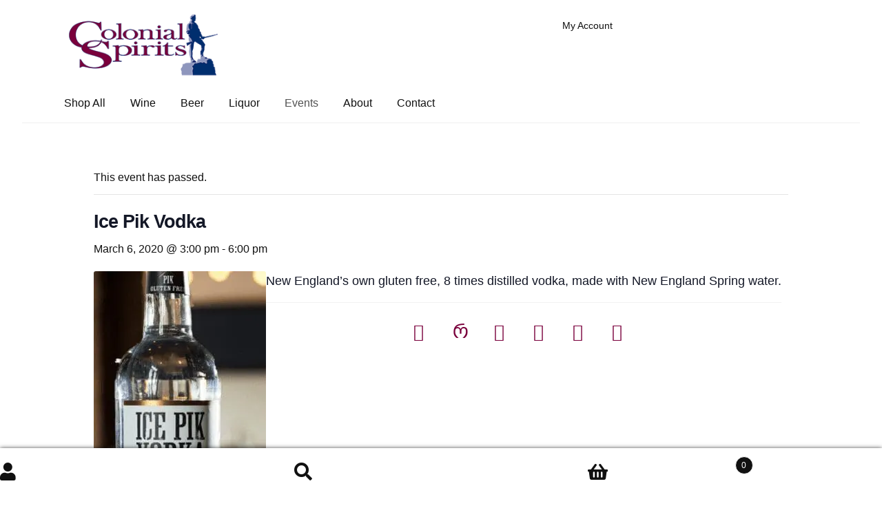

--- FILE ---
content_type: text/html; charset=UTF-8
request_url: https://www.colonialspirits.com/event/ice-pik-vodka/
body_size: 58952
content:
<!doctype html>
<html lang="en-US">
<head>
<meta charset="UTF-8">
<meta name="viewport" content="width=device-width, initial-scale=1">
<link rel="profile" href="https://gmpg.org/xfn/11">
<link rel="pingback" href="https://www.colonialspirits.com/xmlrpc.php">

<title>Ice Pik Vodka | Colonial Spirits</title><style id="wphb-used-css-tribe_events">/*!
 * Datepicker for Bootstrap v1.10.0 (https://github.com/uxsolutions/bootstrap-datepicker)
 *
 * Licensed under the Apache License v2.0 (https://www.apache.org/licenses/LICENSE-2.0)
 */.datepicker{padding:4px;-webkit-border-radius:4px;-moz-border-radius:4px;border-radius:4px;direction:ltr}.datepicker table{margin:0;-webkit-touch-callout:none;-webkit-user-select:none;-khtml-user-select:none;-moz-user-select:none;-ms-user-select:none;user-select:none}.datepicker table tr td span,.datepicker td,.datepicker th{-webkit-border-radius:4px;-moz-border-radius:4px;border-radius:4px}.datepicker td,.datepicker th{text-align:center;width:20px;height:20px;border:0}.datepicker table tr td.new{color:#999}.datepicker table tr td.disabled,.datepicker table tr td.disabled:hover{background:0 0;color:#999;cursor:default}.datepicker table tr td.today{background-color:#fde19a}.datepicker table tr td.today,.datepicker table tr td.today.disabled,.datepicker table tr td.today.disabled:hover,.datepicker table tr td.today:hover{background-image:-moz-linear-gradient(to bottom,#fdd49a,#fdf59a);background-image:-ms-linear-gradient(to bottom,#fdd49a,#fdf59a);background-image:-webkit-gradient(linear,0 0,0 100%,from(#fdd49a),to(#fdf59a));background-image:-webkit-linear-gradient(to bottom,#fdd49a,#fdf59a);background-image:-o-linear-gradient(to bottom,#fdd49a,#fdf59a);background-image:linear-gradient(to bottom,#fdd49a,#fdf59a);background-repeat:repeat-x;border-color:#fdf59a #fdf59a #fbed50;border-color:rgba(0,0,0,.1) rgba(0,0,0,.1) rgba(0,0,0,.25);color:#000}.datepicker table tr td.today.active,.datepicker table tr td.today.disabled,.datepicker table tr td.today.disabled.active,.datepicker table tr td.today.disabled.disabled,.datepicker table tr td.today.disabled:active,.datepicker table tr td.today.disabled:hover,.datepicker table tr td.today.disabled:hover.active,.datepicker table tr td.today.disabled:hover.disabled,.datepicker table tr td.today.disabled:hover:active,.datepicker table tr td.today.disabled:hover:hover,.datepicker table tr td.today.disabled:hover[disabled],.datepicker table tr td.today.disabled[disabled],.datepicker table tr td.today:active,.datepicker table tr td.today:hover,.datepicker table tr td.today:hover.active,.datepicker table tr td.today:hover.disabled,.datepicker table tr td.today:hover:active,.datepicker table tr td.today:hover:hover,.datepicker table tr td.today:hover[disabled],.datepicker table tr td.today[disabled]{background-color:#fdf59a}.datepicker table tr td.today:hover:hover{color:#000}.datepicker table tr td.today.active:hover{color:#fff}.datepicker table tr td.selected{background-color:#9e9e9e}.datepicker table tr td.selected,.datepicker table tr td.selected.disabled,.datepicker table tr td.selected.disabled:hover,.datepicker table tr td.selected:hover{background-image:-moz-linear-gradient(to bottom,#b3b3b3,gray);background-image:-ms-linear-gradient(to bottom,#b3b3b3,gray);background-image:-webkit-gradient(linear,0 0,0 100%,from(#b3b3b3),to(gray));background-image:-webkit-linear-gradient(to bottom,#b3b3b3,gray);background-image:-o-linear-gradient(to bottom,#b3b3b3,gray);background-image:linear-gradient(to bottom,#b3b3b3,gray);background-repeat:repeat-x;border-color:gray gray #595959;border-color:rgba(0,0,0,.1) rgba(0,0,0,.1) rgba(0,0,0,.25);color:#fff;text-shadow:0-1px 0 rgba(0,0,0,.25)}.datepicker table tr td.selected.active,.datepicker table tr td.selected.disabled,.datepicker table tr td.selected.disabled.active,.datepicker table tr td.selected.disabled.disabled,.datepicker table tr td.selected.disabled:active,.datepicker table tr td.selected.disabled:hover,.datepicker table tr td.selected.disabled:hover.active,.datepicker table tr td.selected.disabled:hover.disabled,.datepicker table tr td.selected.disabled:hover:active,.datepicker table tr td.selected.disabled:hover:hover,.datepicker table tr td.selected.disabled:hover[disabled],.datepicker table tr td.selected.disabled[disabled],.datepicker table tr td.selected:active,.datepicker table tr td.selected:hover,.datepicker table tr td.selected:hover.active,.datepicker table tr td.selected:hover.disabled,.datepicker table tr td.selected:hover:active,.datepicker table tr td.selected:hover:hover,.datepicker table tr td.selected:hover[disabled],.datepicker table tr td.selected[disabled]{background-color:gray}.datepicker table tr td.active{background-color:#006dcc}.datepicker table tr td.active,.datepicker table tr td.active.disabled,.datepicker table tr td.active.disabled:hover,.datepicker table tr td.active:hover{background-image:-moz-linear-gradient(to bottom,#08c,#04c);background-image:-ms-linear-gradient(to bottom,#08c,#04c);background-image:-webkit-gradient(linear,0 0,0 100%,from(#08c),to(#04c));background-image:-webkit-linear-gradient(to bottom,#08c,#04c);background-image:-o-linear-gradient(to bottom,#08c,#04c);background-image:linear-gradient(to bottom,#08c,#04c);background-repeat:repeat-x;border-color:#04c #04c #002a80;border-color:rgba(0,0,0,.1) rgba(0,0,0,.1) rgba(0,0,0,.25);color:#fff;text-shadow:0-1px 0 rgba(0,0,0,.25)}.datepicker table tr td.active.active,.datepicker table tr td.active.disabled,.datepicker table tr td.active.disabled.active,.datepicker table tr td.active.disabled.disabled,.datepicker table tr td.active.disabled:active,.datepicker table tr td.active.disabled:hover,.datepicker table tr td.active.disabled:hover.active,.datepicker table tr td.active.disabled:hover.disabled,.datepicker table tr td.active.disabled:hover:active,.datepicker table tr td.active.disabled:hover:hover,.datepicker table tr td.active.disabled:hover[disabled],.datepicker table tr td.active.disabled[disabled],.datepicker table tr td.active:active,.datepicker table tr td.active:hover,.datepicker table tr td.active:hover.active,.datepicker table tr td.active:hover.disabled,.datepicker table tr td.active:hover:active,.datepicker table tr td.active:hover:hover,.datepicker table tr td.active:hover[disabled],.datepicker table tr td.active[disabled]{background-color:#04c}.datepicker table tr td span{display:block;width:23%;height:54px;line-height:54px;float:left;margin:1%;cursor:pointer}.datepicker .next:hover,.datepicker table tr td span:hover{background:#eee}.datepicker table tr td span.disabled,.datepicker table tr td span.disabled:hover{background:0 0;color:#999;cursor:default}.datepicker table tr td span.active{background-color:#006dcc}.datepicker table tr td span.active,.datepicker table tr td span.active.disabled,.datepicker table tr td span.active.disabled:hover,.datepicker table tr td span.active:hover{background-image:-moz-linear-gradient(to bottom,#08c,#04c);background-image:-ms-linear-gradient(to bottom,#08c,#04c);background-image:-webkit-gradient(linear,0 0,0 100%,from(#08c),to(#04c));background-image:-webkit-linear-gradient(to bottom,#08c,#04c);background-image:-o-linear-gradient(to bottom,#08c,#04c);background-image:linear-gradient(to bottom,#08c,#04c);background-repeat:repeat-x;border-color:#04c #04c #002a80;border-color:rgba(0,0,0,.1) rgba(0,0,0,.1) rgba(0,0,0,.25);color:#fff;text-shadow:0-1px 0 rgba(0,0,0,.25)}.datepicker table tr td span.active.active,.datepicker table tr td span.active.disabled,.datepicker table tr td span.active.disabled.active,.datepicker table tr td span.active.disabled.disabled,.datepicker table tr td span.active.disabled:active,.datepicker table tr td span.active.disabled:hover,.datepicker table tr td span.active.disabled:hover.active,.datepicker table tr td span.active.disabled:hover.disabled,.datepicker table tr td span.active.disabled:hover:active,.datepicker table tr td span.active.disabled:hover:hover,.datepicker table tr td span.active.disabled:hover[disabled],.datepicker table tr td span.active.disabled[disabled],.datepicker table tr td span.active:active,.datepicker table tr td span.active:hover,.datepicker table tr td span.active:hover.active,.datepicker table tr td span.active:hover.disabled,.datepicker table tr td span.active:hover:active,.datepicker table tr td span.active:hover:hover,.datepicker table tr td span.active:hover[disabled],.datepicker table tr td span.active[disabled]{background-color:#04c}.datepicker table tr td span.new{color:#999}.datepicker .next{cursor:pointer}.datepicker .next.disabled{visibility:hidden}:root{--tec-grid-gutter-small:42px;--tec-grid-gutter-small-half:calc(var(--tec-grid-gutter-small)/2);--tec-grid-gutter-page-small:19.5px;--tec-grid-width-1-of-2:50%;--tec-grid-width-1-of-8:12.5%;--tec-spacer-0:4px;--tec-spacer-1:8px;--tec-spacer-2:12px;--tec-spacer-3:16px;--tec-spacer-4:20px;--tec-spacer-5:24px;--tec-spacer-6:28px;--tec-spacer-7:32px;--tec-spacer-8:40px;--tec-spacer-11:64px;--tec-spacer-12:80px;--tec-spacer-13:96px;--tec-spacer-14:160px;--tec-z-index-dropdown:30;--tec-color-text-primary:#141827;--tec-color-text-secondary:#5d5d5d;--tec-color-text-events-title:var(--tec-color-text-primary);--tec-color-text-event-title:var(--tec-color-text-events-title);--tec-color-icon-active:#141827;--tec-color-accent-primary:#334aff;--tec-color-button-primary:var(--tec-color-accent-primary);--tec-color-link-primary:var(--tec-color-text-primary);--tec-color-link-accent:var(--tec-color-accent-primary);--tec-color-link-accent-hover:#334affcc;--tec-color-border-default:#d5d5d5;--tec-color-border-secondary:#e4e4e4;--tec-color-background:#fff;--tec-color-background-events:#0000;--tec-color-background-secondary:#f7f6f6;--tec-color-box-shadow:rgba(#000,0.14)}.tribe-common{-webkit-font-smoothing:antialiased;-moz-osx-font-smoothing:grayscale;font-smoothing:antialiased}.tribe-common *{box-sizing:border-box}.tribe-common article,.tribe-common details,.tribe-common figcaption,.tribe-common figure,.tribe-common footer,.tribe-common header,.tribe-common main,.tribe-common menu,.tribe-common nav,.tribe-common section{display:block}.tribe-common svg:not(:root){overflow:hidden}.tribe-common [hidden],.tribe-common template{display:none}.tribe-common pre{overflow:auto}.tribe-common button,.tribe-common input,.tribe-common select,.tribe-common textarea{box-sizing:border-box;margin:0}.tribe-common input[type=number]::-webkit-inner-spin-button,.tribe-common input[type=number]::-webkit-outer-spin-button{height:auto}.tribe-common legend{color:inherit;display:table;max-width:100%;white-space:normal}.tribe-common textarea{overflow:auto;resize:none}.tribe-common button,.tribe-common input[type=button],.tribe-common input[type=reset],.tribe-common input[type=submit]{cursor:pointer;overflow:visible}.tribe-common button[disabled],.tribe-common input[disabled]{cursor:default}.tribe-common button::-moz-focus-inner,.tribe-common input::-moz-focus-inner{border:0;padding:0}.tribe-common a,.tribe-common abbr,.tribe-common address,.tribe-common article,.tribe-common b,.tribe-common caption,.tribe-common center,.tribe-common cite,.tribe-common code,.tribe-common details,.tribe-common div,.tribe-common em,.tribe-common embed,.tribe-common fieldset,.tribe-common figcaption,.tribe-common figure,.tribe-common footer,.tribe-common form,.tribe-common h1,.tribe-common h2,.tribe-common h3,.tribe-common h4,.tribe-common h5,.tribe-common h6,.tribe-common header,.tribe-common i,.tribe-common img,.tribe-common ins,.tribe-common label,.tribe-common legend,.tribe-common li,.tribe-common main,.tribe-common menu,.tribe-common nav,.tribe-common output,.tribe-common p,.tribe-common pre,.tribe-common q,.tribe-common s,.tribe-common section,.tribe-common small,.tribe-common span,.tribe-common table,.tribe-common tbody,.tribe-common td,.tribe-common th,.tribe-common thead,.tribe-common time,.tribe-common tr,.tribe-common u,.tribe-common ul,.tribe-common var{border:0;margin:0;padding:0}.tribe-common ul{list-style:none}.tribe-common img{border-style:none;height:auto;-ms-interpolation-mode:bicubic;max-width:100%}.tribe-common embed{max-height:100%;max-width:100%}.entry-content .tribe-common ul{margin:0;padding:0}.tribe-common a{cursor:pointer}.entry-content .tribe-common ul>li{list-style-type:none}.tribe-common button{padding:0}.tribe-common .tribe-common-c-btn-border,.tribe-common a.tribe-common-c-btn-border{padding:11px 20px;width:100%}.tribe-common--breakpoint-medium.tribe-common .tribe-common-c-btn-border,.tribe-common--breakpoint-medium.tribe-common a.tribe-common-c-btn-border{width:auto}.tribe-common .tribe-common-c-svgicon__svg-fill{fill:currentcolor}.tribe-events .tribe-events-l-container{min-height:600px;padding-bottom:var(--tec-spacer-12);padding-top:var(--tec-spacer-11)}.tribe-common--breakpoint-medium.tribe-events .tribe-events-l-container{min-height:700px;padding-bottom:var(--tec-spacer-14);padding-top:var(--tec-spacer-13)}.tribe-events .datepicker{margin-top:var(--tec-spacer-1);padding:0 var(--tec-spacer-3) var(--tec-spacer-3)}.tribe-common--breakpoint-medium.tribe-events .datepicker{margin-top:var(--tec-spacer-3)}.tribe-events .datepicker table{border-collapse:collapse;table-layout:fixed}.tribe-events .datepicker .next{padding:var(--tec-spacer-4) 0;vertical-align:middle}.single-tribe_events .tribe-events-c-subscribe-dropdown__container,.tribe-events .tribe-events-c-subscribe-dropdown__container{display:flex;flex-flow:column;justify-content:flex-end}.single-tribe_events .tribe-events-c-subscribe-dropdown,.tribe-events .tribe-events-c-subscribe-dropdown{font-size:var(--tec-font-size-2);margin:var(--tec-spacer-7) 0}.tribe-common--breakpoint-medium.single-tribe_events .tribe-events-c-subscribe-dropdown,.tribe-common--breakpoint-medium.tribe-events .tribe-events-c-subscribe-dropdown{float:right;margin-left:auto}.single-tribe_events .tribe-events-c-subscribe-dropdown .tribe-events-c-subscribe-dropdown__button,.tribe-events .tribe-events-c-subscribe-dropdown .tribe-events-c-subscribe-dropdown__button{position:relative}.single-tribe_events .tribe-events-c-subscribe-dropdown .tribe-events-c-subscribe-dropdown__button-icon,.tribe-events .tribe-events-c-subscribe-dropdown .tribe-events-c-subscribe-dropdown__button-icon{display:inline-block;height:6px;margin-left:var(--tec-spacer-1);vertical-align:middle;width:10px}.single-tribe_events .tribe-events-c-subscribe-dropdown .tribe-events-c-subscribe-dropdown__export-icon,.tribe-events .tribe-events-c-subscribe-dropdown .tribe-events-c-subscribe-dropdown__export-icon{height:16px}.single-tribe_events .tribe-events-c-subscribe-dropdown .tribe-events-c-subscribe-dropdown__content,.tribe-events .tribe-events-c-subscribe-dropdown .tribe-events-c-subscribe-dropdown__content{display:none}.single-tribe_events .tribe-events-c-subscribe-dropdown .tribe-events-c-subscribe-dropdown__list,.tribe-events .tribe-events-c-subscribe-dropdown .tribe-events-c-subscribe-dropdown__list{list-style:none;padding:var(--tec-spacer-1);transform:translateY(var(--tec-spacer-1));width:auto;z-index:var(--tec-z-index-dropdown)}.single-tribe_events .tribe-events-c-subscribe-dropdown .tribe-events-c-subscribe-dropdown__list-item,.tribe-events .tribe-events-c-subscribe-dropdown .tribe-events-c-subscribe-dropdown__list-item{border-radius:var(--tec-border-radius-default);padding:var(--tec-spacer-0);text-align:left}.single-tribe_events .tribe-events-c-subscribe-dropdown .tribe-events-c-subscribe-dropdown__list-item a,.tribe-events .tribe-events-c-subscribe-dropdown .tribe-events-c-subscribe-dropdown__list-item a{display:inline-block;padding:0 var(--tec-spacer-3);width:100%}.tribe-events .tribe-events-header{align-items:center;display:flex;flex-direction:row-reverse;flex-wrap:wrap;justify-content:space-between;margin:0 calc(var(--tec-grid-gutter-page-small)*-1);padding:0 var(--tec-grid-gutter-page-small) var(--tec-spacer-3);position:relative}.tribe-common--breakpoint-medium.tribe-events .tribe-events-header{margin:0;padding:0}:root{--tec-border-radius-default:4px;--tec-box-shadow-default:0 2px 5px 0 var(--tec-color-box-shadow);--tec-box-shadow-tooltip:0 2px 12px 0 var(--tec-color-box-shadow);--tec-transition:all 0.2s ease;--tec-transition-color:color 0.2s ease;--tec-font-family-sans-serif:"Helvetica Neue",Helvetica,-apple-system,BlinkMacSystemFont,Roboto,Arial,sans-serif;--tec-font-weight-regular:400;--tec-font-weight-bold:700;--tec-font-size-1:12px;--tec-font-size-2:14px;--tec-font-size-3:16px;--tec-font-size-4:18px;--tec-font-size-6:22px;--tec-font-size-7:24px;--tec-font-size-8:28px;--tec-font-size-10:42px;--tec-line-height-0:1.38;--tec-line-height-1:1.42;--tec-line-height-2:1.5;--tec-line-height-3:1.62}.tribe-common figure{line-height:0}.tribe-common figcaption{line-height:normal}.tribe-common a{background-color:initial;-webkit-text-decoration-skip:objects}.tribe-common abbr[title]{text-decoration:underline;border-bottom:none;text-decoration:underline dotted}.tribe-common code,.tribe-common pre{font-family:monospace;font-size:1em}.tribe-common b{font-weight:inherit;font-weight:bolder}.tribe-common small{font-size:80%}.tribe-common button,.tribe-common input[type=button],.tribe-common input[type=email],.tribe-common input[type=password],.tribe-common input[type=reset],.tribe-common input[type=search],.tribe-common input[type=submit],.tribe-common input[type=text],.tribe-common input[type=url],.tribe-common textarea{appearance:none}.tribe-common button,.tribe-common input,.tribe-common select,.tribe-common textarea{color:inherit;font:inherit;-webkit-font-smoothing:antialiased;line-height:normal}.tribe-common button,.tribe-common input,.tribe-common select,.tribe-common textarea{border-radius:0;outline:0}.tribe-common select:-moz-focusring{color:#0000;text-shadow:0 0 #000}.tribe-common h1,.tribe-common h2,.tribe-common h3,.tribe-common h4,.tribe-common h5,.tribe-common h6,.tribe-common p{text-rendering:optimizelegibility;font-weight:400}.tribe-common a,.tribe-common a:active,.tribe-common a:focus,.tribe-common a:hover,.tribe-common a:visited{color:var(--tec-color-text-primary);outline:0;-webkit-text-decoration:none;text-decoration:none}.tribe-common a:focus{outline:auto}.site-footer .widget-area .tribe-common a{box-shadow:none}.site-footer .widget-area .tribe-common a:focus,.site-footer .widget-area .tribe-common a:hover{box-shadow:none;color:var(--tec-color-text-primary)}.tribe-common button{border:none}.tribe-common button,.tribe-common button:focus,.tribe-common button:hover{background-color:initial;background-image:none}.tribe-common .tribe-common-c-btn-border,.tribe-common a.tribe-common-c-btn-border{color:inherit;cursor:pointer;font-family:var(--tec-font-family-sans-serif);font-size:var(--tec-font-size-2);font-weight:var(--tec-font-weight-regular);font-weight:var(--tec-font-weight-bold);height:auto;line-height:var(--tec-line-height-3);background:0 0;border:0;border-radius:0;outline:0;width:auto;padding:0;-webkit-text-decoration:none;text-decoration:none;display:inline-block}.tribe-common .tribe-common-c-btn-border:active,.tribe-common .tribe-common-c-btn-border:focus,.tribe-common .tribe-common-c-btn-border:hover,.tribe-common a.tribe-common-c-btn-border:active,.tribe-common a.tribe-common-c-btn-border:focus,.tribe-common a.tribe-common-c-btn-border:hover{color:inherit;background:0 0}.tribe-common .tribe-common-c-btn-border,.tribe-common a.tribe-common-c-btn-border{background-color:var(--tec-color-background);border:1px solid var(--tec-color-accent-primary);border-radius:var(--tec-border-radius-default);color:var(--tec-color-button-primary);text-align:center;transition:var(--tec-transition);width:100%;padding:11px 20px}.tribe-common--breakpoint-medium.tribe-common .tribe-common-c-btn-border,.tribe-common--breakpoint-medium.tribe-common a.tribe-common-c-btn-border{width:auto}.tribe-common .tribe-common-c-btn-border:focus,.tribe-common .tribe-common-c-btn-border:hover,.tribe-common a.tribe-common-c-btn-border:focus,.tribe-common a.tribe-common-c-btn-border:hover{background-color:var(--tec-color-accent-primary);color:var(--tec-color-background)}.tribe-common .tribe-common-c-btn-border:active,.tribe-common a.tribe-common-c-btn-border:active{opacity:.9}.tribe-common .tribe-common-c-svgicon{color:var(--tec-color-accent-primary)}.tribe-common .tribe-common-c-svgicon__svg-fill{fill:var(--tec-color-icon-active)}:root{--tec-color-background-subscribe-list-item-hover:var(--tec-color-background-secondary);--tec-color-text-events-bar-submit-button:var(--tec-color-background);--tec-color-background-events-bar-submit-button:var(--tec-color-button-primary)}.tribe-events .datepicker{background-color:var(--tec-color-background);border:1px solid var(--tec-color-border-default);border-radius:var(--tec-border-radius-default);box-shadow:var(--tec-box-shadow-tooltip)}.tribe-events .datepicker:after,.tribe-events .datepicker:before{content:none}.tribe-events .datepicker .next:active,.tribe-events .datepicker .next:focus,.tribe-events .datepicker .next:hover{background-color:var(--tec-color-background)}.single-tribe_events .tribe-events-c-subscribe-dropdown .tribe-events-c-subscribe-dropdown__button:focus,.single-tribe_events .tribe-events-c-subscribe-dropdown .tribe-events-c-subscribe-dropdown__button:focus-within,.single-tribe_events .tribe-events-c-subscribe-dropdown .tribe-events-c-subscribe-dropdown__button:hover,.tribe-events .tribe-events-c-subscribe-dropdown .tribe-events-c-subscribe-dropdown__button:focus,.tribe-events .tribe-events-c-subscribe-dropdown .tribe-events-c-subscribe-dropdown__button:focus-within,.tribe-events .tribe-events-c-subscribe-dropdown .tribe-events-c-subscribe-dropdown__button:hover{background-color:var(--tec-color-accent-primary);color:var(--tec-color-background)}.single-tribe_events .tribe-events-c-subscribe-dropdown .tribe-events-c-subscribe-dropdown__button button,.tribe-events .tribe-events-c-subscribe-dropdown .tribe-events-c-subscribe-dropdown__button button{background:0 0}.single-tribe_events .tribe-events-c-subscribe-dropdown .tribe-events-c-subscribe-dropdown__button-text,.single-tribe_events .tribe-events-c-subscribe-dropdown button.tribe-events-c-subscribe-dropdown__button-text,.tribe-events .tribe-events-c-subscribe-dropdown .tribe-events-c-subscribe-dropdown__button-text,.tribe-events .tribe-events-c-subscribe-dropdown button.tribe-events-c-subscribe-dropdown__button-text{background-color:initial;box-shadow:none;color:currentColor;cursor:pointer;font-size:inherit;text-shadow:none;background-image:none;border:none;border-radius:0;padding:0}.single-tribe_events .tribe-events-c-subscribe-dropdown .tribe-events-c-subscribe-dropdown__button-text:focus,.single-tribe_events .tribe-events-c-subscribe-dropdown button.tribe-events-c-subscribe-dropdown__button-text:focus,.tribe-events .tribe-events-c-subscribe-dropdown .tribe-events-c-subscribe-dropdown__button-text:focus,.tribe-events .tribe-events-c-subscribe-dropdown button.tribe-events-c-subscribe-dropdown__button-text:focus{outline:auto}.single-tribe_events .tribe-events-c-subscribe-dropdown .tribe-events-c-subscribe-dropdown__button-icon,.tribe-events .tribe-events-c-subscribe-dropdown .tribe-events-c-subscribe-dropdown__button-icon{color:currentColor;stroke:currentColor}.single-tribe_events .tribe-events-c-subscribe-dropdown .tribe-events-c-subscribe-dropdown__button-icon path,.tribe-events .tribe-events-c-subscribe-dropdown .tribe-events-c-subscribe-dropdown__button-icon path{fill:currentColor}.single-tribe_events .tribe-events-c-subscribe-dropdown .tribe-events-c-subscribe-dropdown__list,.tribe-events .tribe-events-c-subscribe-dropdown .tribe-events-c-subscribe-dropdown__list{background-color:var(--tec-color-background);border:1px solid var(--tec-color-border-secondary);border-radius:var(--tec-border-radius-default);box-shadow:var(--tec-box-shadow-default)}.single-tribe_events .tribe-events-c-subscribe-dropdown .tribe-events-c-subscribe-dropdown__list-item,.tribe-events .tribe-events-c-subscribe-dropdown .tribe-events-c-subscribe-dropdown__list-item{color:var(--tec-color-text-primary);font-family:var(--tec-font-family-sans-serif)}.single-tribe_events .tribe-events-c-subscribe-dropdown .tribe-events-c-subscribe-dropdown__list-item:active,.single-tribe_events .tribe-events-c-subscribe-dropdown .tribe-events-c-subscribe-dropdown__list-item:focus,.single-tribe_events .tribe-events-c-subscribe-dropdown .tribe-events-c-subscribe-dropdown__list-item:focus-within,.single-tribe_events .tribe-events-c-subscribe-dropdown .tribe-events-c-subscribe-dropdown__list-item:hover,.tribe-events .tribe-events-c-subscribe-dropdown .tribe-events-c-subscribe-dropdown__list-item:active,.tribe-events .tribe-events-c-subscribe-dropdown .tribe-events-c-subscribe-dropdown__list-item:focus,.tribe-events .tribe-events-c-subscribe-dropdown .tribe-events-c-subscribe-dropdown__list-item:focus-within,.tribe-events .tribe-events-c-subscribe-dropdown .tribe-events-c-subscribe-dropdown__list-item:hover{background-color:var(--tec-color-background-subscribe-list-item-hover)}.single-tribe_events .tribe-events .tribe-events-c-subscribe-dropdown__container{width:auto;min-width:200px}.single-tribe_events .tribe-events .tribe-events-c-subscribe-dropdown{position:relative}.single-tribe_events .tribe-events .tribe-events-c-subscribe-dropdown .tribe-events-c-subscribe-dropdown__content{width:100%;z-index:var(--tec-z-index-dropdown);position:absolute;top:42px}.single-tribe_events .tribe-events .tribe-events-c-subscribe-dropdown .tribe-events-c-subscribe-dropdown__button-icon{margin-left:var(--tec-spacer-2)}.single-tribe_events .tribe-events-c-subscribe-dropdown__button{min-width:200px;padding:var(--tec-spacer-1) var(--tec-spacer-2);width:auto}.single-tribe_events .tribe-events-c-subscribe-dropdown__export-icon{color:currentColor;height:16px;margin-right:var(--tec-spacer-1);stroke:currentColor;vertical-align:middle;width:21px;margin-top:-3px;display:inline-block}.single-tribe_events .tribe-events-back,.single-tribe_events .tribe-events-nav-pagination,.single-tribe_events.tribe-common--breakpoint-medium .tribe-events-back,.single-tribe_events.tribe-common--breakpoint-medium .tribe-events-nav-pagination,.tribe-events .tribe-events-back,.tribe-events .tribe-events-nav-pagination,.tribe-events.tribe-common--breakpoint-medium .tribe-events-back,.tribe-events.tribe-common--breakpoint-medium .tribe-events-nav-pagination{display:none!important}.single-tribe_events a[href^=http],.single-tribe_events.tribe-common--breakpoint-medium a[href^=http],.tribe-events a[href^=http],.tribe-events.tribe-common--breakpoint-medium a[href^=http]{-webkit-text-decoration:none!important;text-decoration:none!important}.single-tribe_events a[href^=http]:after,.single-tribe_events.tribe-common--breakpoint-medium a[href^=http]:after,.tribe-events a[href^=http]:after,.tribe-events.tribe-common--breakpoint-medium a[href^=http]:after{content:none!important}.single-tribe_events .tribe-events-c-subscribe-dropdown__container,.single-tribe_events.tribe-common--breakpoint-medium .tribe-events-c-subscribe-dropdown__container,.tribe-events .tribe-events-c-subscribe-dropdown__container,.tribe-events.tribe-common--breakpoint-medium .tribe-events-c-subscribe-dropdown__container{display:none!important}img:is([sizes=auto i],[sizes^="auto," i]){contain-intrinsic-size:3000px 1500px}*{font-family:Helvetica}@font-face{font-family:"Source Sans Pro";font-display:swap;src:url('https://fonts.gstatic.com/s/sourcesanspro/v21/6xK3dSBYKcSV-LCoeQqfX1RYOo3qOK7lujVj9w.woff2') format('woff2')}@font-face{font-family:"Source Sans Pro";font-display:swap;src:url('https://fonts.gstatic.com/s/sourcesanspro/v21/6xKydSBYKcSV-LCoeQqfX1RYOo3i54rwlxdu3cOWxw.woff2') format('woff2')}@font-face{font-family:"Source Sans Pro";font-display:swap;src:url('https://fonts.gstatic.com/s/sourcesanspro/v21/6xKydSBYKcSV-LCoeQqfX1RYOo3ik4zwlxdu3cOWxw.woff2') format('woff2')}@font-face{font-family:"Source Sans Pro";font-display:swap;src:url('https://fonts.gstatic.com/s/sourcesanspro/v21/6xKydSBYKcSV-LCoeQqfX1RYOo3ig4vwlxdu3cOWxw.woff2') format('woff2')}@font-face{font-family:"Open Sans";font-display:swap;src:url('https://fonts.gstatic.com/s/opensans/v34/memSYaGs126MiZpBA-UvWbX2vVnXBbObj2OVZyOOSr4dVJWUgsjZ0B4gaVQUwaEQbjA.woff') format('woff')}.lazyload,.lazyloading{max-width:100%}.smush-dimensions{--smush-image-aspect-ratio:auto;aspect-ratio:var(--smush-image-aspect-ratio)}#jp-relatedposts{display:none;padding-top:1em;margin:1em 0;position:relative;clear:both}.jp-relatedposts::after{content:"";display:block;clear:both}#jp-relatedposts h3.jp-relatedposts-headline{margin:0 0 1em 0;display:inline-block;float:left;font-size:9pt;font-weight:700;font-family:inherit}#jp-relatedposts h3.jp-relatedposts-headline em::before{content:"";display:block;width:100%;min-width:30px;border-top:1px solid rgba(0,0,0,.2);margin-bottom:1em}#jp-relatedposts h3.jp-relatedposts-headline em{font-style:normal;font-weight:700}@media print{.jp-relatedposts{display:none!important}}:root{}.tribe-events-related-events-title{font-size:1.4em;margin-bottom:2%}.post .tribe-events-single ul.tribe-related-events,.tribe-events-single ul.tribe-related-events{border:none;margin:0 0 8%;padding:0}.tribe-events-single ul.tribe-related-events li{float:left;font-size:.9em;font-weight:400;list-style:none;margin:0 4% 2% 0;padding:0;width:29.3333%}.tribe-events-single ul.tribe-related-events li .tribe-related-event-info{padding:8%}.tribe-events-single ul.tribe-related-events .tribe-related-events-thumbnail img{border:none;height:auto;margin:0;max-width:100%;padding:0;width:100%}.tribe-events-single ul.tribe-related-events .tribe-related-events-title{font-size:16px;line-height:1.5;margin:0 0 10px}.tribe-events-single ul.tribe-related-events{margin-bottom:6%}.tribe-events-single ul.tribe-related-events li{background:#0000;border:0;font-size:12px;margin-bottom:0}.tribe-events-single ul.tribe-related-events li .tribe-related-event-info{line-height:1.25;padding:1em 0 0}.tribe-events-single ul.tribe-related-events .tribe-related-events-thumbnail img{border-radius:0;box-shadow:none}.tribe-events-single ul.tribe-related-events .tribe-related-events-title{font-size:14px;font-weight:700;margin-bottom:.5em}.tribe-events-related-events-title{font-size:1.4em;margin-bottom:2%}.post .tribe-events-single ul.tribe-related-events,.tribe-events-single ul.tribe-related-events{border:none;margin:0 0 8%;padding:0}.tribe-events-single ul.tribe-related-events li{background:#fafafa;border:1px solid #eee;border-radius:3px;box-sizing:border-box;float:left;font-size:.9em;font-weight:400;list-style:none;margin:0 4% 2% 0;padding:0;width:29.3333%}.tribe-events-single ul.tribe-related-events li .tribe-related-event-info{padding:8%}.tribe-events-single ul.tribe-related-events .tribe-related-events-thumbnail img{border:none;height:auto;margin:0;max-width:100%;padding:0;width:100%}.tribe-events-single ul.tribe-related-events .tribe-related-events-title{font-size:16px;line-height:1.5;margin:0 0 10px}.tribe-events-event-meta address.tribe-events-address{padding:0}.tribe-events-single ul.tribe-related-events li{margin-bottom:12px;padding:10px 0}.tribe-events-single ul.tribe-related-events li .tribe-related-event-info{padding:0 10px 10px 0}:root{}.tribe-events-related-events-title{font-size:1.4em;margin-bottom:2%}.post .tribe-events-single ul.tribe-related-events,.tribe-events-single ul.tribe-related-events{border:none;margin:0 0 8%;padding:0}.tribe-events-single ul.tribe-related-events li{float:left;font-size:.9em;font-weight:400;list-style:none;margin:0 4% 2% 0;padding:0;width:29.3333%}.tribe-events-single ul.tribe-related-events li .tribe-related-event-info{padding:8%}.tribe-events-single ul.tribe-related-events .tribe-related-events-thumbnail img{border:none;height:auto;margin:0;max-width:100%;padding:0;width:100%}.tribe-events-single ul.tribe-related-events .tribe-related-events-title{font-size:16px;line-height:1.5;margin:0 0 10px}:root{--tec-grid-gutter-small:42px;--tec-grid-gutter-small-half:calc(var(--tec-grid-gutter-small) / 2);--tec-grid-gutter-page-small:19.5px;--tec-grid-width-1-of-2:50%;--tec-grid-width-1-of-8:12.5%;--tec-spacer-0:4px;--tec-spacer-1:8px;--tec-spacer-2:12px;--tec-spacer-3:16px;--tec-spacer-4:20px;--tec-spacer-5:24px;--tec-spacer-6:28px;--tec-spacer-7:32px;--tec-spacer-8:40px;--tec-spacer-11:64px;--tec-spacer-12:80px;--tec-spacer-13:96px;--tec-spacer-14:160px;--tec-z-index-dropdown:30;--tec-color-text-primary:#141827;--tec-color-text-secondary:#5d5d5d;--tec-color-text-events-title:var(--tec-color-text-primary);--tec-color-text-event-title:var(--tec-color-text-events-title);--tec-color-icon-active:#141827;--tec-color-accent-primary:#334aff;--tec-color-button-primary:var(--tec-color-accent-primary);--tec-color-link-primary:var(--tec-color-text-primary);--tec-color-link-accent:var(--tec-color-accent-primary);--tec-color-link-accent-hover:#334affcc;--tec-color-border-default:#d5d5d5;--tec-color-border-secondary:#e4e4e4;--tec-color-background:#fff;--tec-color-background-events:#0000;--tec-color-background-secondary:#f7f6f6;--tec-color-box-shadow:rgba(#000, .14)}#tribe-events-header,.tribe-events-ajax-loading{display:none}#tribe-events-pg-template{max-width:1048px;padding:var(--tec-spacer-8) var(--tec-spacer-4) var(--tec-spacer-4);margin:0 auto}.tribe-events-after-html p,.tribe-events-before-html p{margin:0 0 10px}.tribe-events-back{margin-bottom:var(--tec-spacer-5)}@media (width >= 768px){.tribe-events-back{margin-bottom:var(--tec-spacer-8)}}.tribe-events-single>.tribe_events{flex-wrap:wrap;display:flex;position:relative;overflow:hidden}.tribe-events-single>.tribe_events>:not(.primary,.secondary,.tribe-events-related-events-title,.tribe-related-events){order:1;width:100%}.tribe-events-notices{margin-bottom:var(--tec-spacer-4);padding-bottom:var(--tec-spacer-2)}.tribe-events-notices li,.tribe-events-notices ul,.tribe-events-single-event-title{margin:0;padding:0}.tribe-events-schedule{margin:var(--tec-spacer-1) 0 var(--tec-spacer-4);flex-wrap:wrap;align-items:center;display:flex}@media (width >= 768px){.tribe-events-schedule{margin:var(--tec-spacer-5) 0 var(--tec-spacer-7);flex-wrap:nowrap;align-items:baseline}}.tribe-events-event-image{margin-bottom:var(--tec-spacer-3);align-self:flex-start}.tribe-events-event-image img{display:block}@media (width >= 768px){.tribe-events-event-image{margin-bottom:var(--tec-spacer-7)}}.tribe-events-content h2,.tribe-events-content h3,.tribe-events-content h4,.tribe-events-content h5,.tribe-events-content h6{margin-bottom:.75em}.tribe-events-content p,.tribe-events-content ul{margin-bottom:var(--tec-spacer-3)}.tribe-events-content p:last-child,.tribe-events-content ul:last-child{margin-bottom:var(--tec-spacer-6)}.tribe-events-content ul{padding:0}.tribe-events-content pre{margin-bottom:var(--tec-spacer-5);padding:var(--tec-spacer-5)}.tribe-events-event-meta{margin:0 0 var(--tec-spacer-7);flex-wrap:wrap;display:flex}@media (width >= 768px){.tribe-events-event-meta{margin-bottom:var(--tec-spacer-3)}}.tribe-events-event-meta .tribe-events-meta-list{margin-top:var(--tec-spacer-1)}.tribe-events-event-meta .tribe-events-meta-label,.tribe-events-event-meta .tribe-events-meta-value{margin:0 0 var(--tec-spacer-0) 0;padding:0}.tribe-events-event-meta .tribe-events-meta-label:not(:first-child),.tribe-events-event-meta .tribe-events-meta-value[class$=url]{margin-top:var(--tec-spacer-3)}.tribe-events-event-meta .tribe-events-meta-label[class*=url]+.tribe-events-meta-value{margin-top:0}.tribe-events-event-meta .tribe-events-address{margin:0}.tribe-events-event-meta.primary,.tribe-events-event-meta.secondary{margin-bottom:var(--tec-spacer-1);padding-top:var(--tec-spacer-5);order:2;width:100%;position:relative}@media (width >= 768px){.tribe-events-event-meta.primary,.tribe-events-event-meta.secondary{width:auto;margin-bottom:0;padding-top:0;position:static}}.tribe-events-event-meta:before{content:"";position:absolute;top:0;left:0;right:0}@media (width >= 768px){.tribe-events-event-meta:before{top:auto}}.tribe-events-meta-group{margin-right:var(--tec-spacer-5);flex:1 0 140px;order:0}@media (width >= 768px){.tribe-events-meta-group{padding:var(--tec-spacer-7) 0 var(--tec-spacer-3);width:168px}}.tribe-events-meta-group.tribe-events-meta-group-venue{order:1}@media (width >= 768px){.tribe-events-meta-group.tribe-events-meta-group-venue{order:0}}.tribe-events-meta-group .tribe-events-single-section-title{margin-bottom:var(--tec-spacer-1)}.tribe-events-meta-group .tribe-events-meta-list{margin:0;padding:0;list-style:none}.tribe-events-meta-group .tribe-events-meta-item{list-style:none}.tribe-events-related-events-title,.tribe-related-events{order:2}.tribe-events-related-events-title{margin-bottom:var(--tec-spacer-5);padding-top:var(--tec-spacer-7);width:100%}.tribe-events-single ul.tribe-related-events{flex-direction:column;margin-bottom:0;display:flex}@media (width >= 768px){.tribe-events-single ul.tribe-related-events{flex-direction:row;justify-content:space-between}}.tribe-events-single ul.tribe-related-events li{margin-bottom:var(--tec-spacer-6);flex-direction:column;flex:1;width:auto;padding:0;display:flex}.tribe-events-single ul.tribe-related-events li:last-child{margin-right:0}.tribe-events-single ul.tribe-related-events li .tribe-related-events-thumbnail{margin-bottom:var(--tec-spacer-3);width:100%}.tribe-events-single ul.tribe-related-events li .tribe-related-events-thumbnail a{padding-top:75%;display:block;position:relative;overflow:hidden}.tribe-events-single ul.tribe-related-events li .tribe-related-events-thumbnail img{position:absolute;inset:50% 0 0 50%;transform:translate(-50%,-50%) scale(2)}.tribe-events-single ul.tribe-related-events li .tribe-related-event-info{flex-wrap:wrap;align-items:baseline;width:100%;padding:0;display:flex}.tribe-events-single ul.tribe-related-events li .tribe-related-event-info .tribe-event-date-start{margin:var(--tec-spacer-0) var(--tec-spacer-0) var(--tec-spacer-2) 0}.tribe-events-single ul.tribe-related-events li .tribe-related-event-info .tribe-event-time{margin-left:var(--tec-spacer-0)}.tribe-events-single ul.tribe-related-events li .tribe-related-event-info .timezone{margin-left:var(--tec-spacer-0)}.tribe-events-single ul.tribe-related-events li .tribe-related-event-info span:last-of-type{margin-right:var(--tec-spacer-1)}.tribe-events-single ul.tribe-related-events li .tribe-related-events-title{margin-bottom:var(--tec-spacer-1);width:100%}#tribe-events-footer{padding:var(--tec-spacer-4) 0}@media (width >= 768px){#tribe-events-footer{padding:var(--tec-spacer-6) 0}}.tribe-events-single .tribe-events-sub-nav{justify-content:space-between;margin-left:0;display:flex}.tribe-events-single .tribe-events-sub-nav .tribe-events-nav-next,.tribe-events-single .tribe-events-sub-nav .tribe-events-nav-previous{margin:0}.tribe-events-single .tribe-events-sub-nav a span{display:none}.tribe-events-nav-previous a:before{width:7px;margin-top:-2px}@media (width >= 768px){.tribe-events-nav-previous a:before{margin-right:var(--tec-spacer-1);width:9px}}.tribe-events-nav-next a:after{width:7px;margin-top:-2px}@media (width >= 768px){.tribe-events-nav-next a:after{margin-left:var(--tec-spacer-1);width:9px}}:root{--tec-grid-gutter-small:42px;--tec-grid-gutter-small-half:calc(var(--tec-grid-gutter-small) / 2);--tec-grid-gutter-page-small:19.5px;--tec-grid-width-1-of-2:50%;--tec-grid-width-1-of-8:12.5%;--tec-spacer-0:4px;--tec-spacer-1:8px;--tec-spacer-2:12px;--tec-spacer-3:16px;--tec-spacer-4:20px;--tec-spacer-5:24px;--tec-spacer-6:28px;--tec-spacer-7:32px;--tec-spacer-8:40px;--tec-spacer-11:64px;--tec-spacer-12:80px;--tec-spacer-13:96px;--tec-spacer-14:160px;--tec-z-index-dropdown:30;--tec-color-text-primary:#141827;--tec-color-text-secondary:#5d5d5d;--tec-color-text-events-title:var(--tec-color-text-primary);--tec-color-text-event-title:var(--tec-color-text-events-title);--tec-color-icon-active:#141827;--tec-color-accent-primary:#334aff;--tec-color-button-primary:var(--tec-color-accent-primary);--tec-color-link-primary:var(--tec-color-text-primary);--tec-color-link-accent:var(--tec-color-accent-primary);--tec-color-link-accent-hover:#334affcc;--tec-color-border-default:#d5d5d5;--tec-color-border-secondary:#e4e4e4;--tec-color-background:#fff;--tec-color-background-events:#0000;--tec-color-background-secondary:#f7f6f6;--tec-color-box-shadow:rgba(#000, .14);--tec-border-radius-default:4px;--tec-box-shadow-default:0 2px 5px 0 var(--tec-color-box-shadow);--tec-box-shadow-tooltip:0 2px 12px 0 var(--tec-color-box-shadow);--tec-transition:all .2s ease;--tec-transition-color:color .2s ease;--tec-font-family-sans-serif:"Helvetica Neue",Helvetica,-apple-system,BlinkMacSystemFont,Roboto,Arial,sans-serif;--tec-font-weight-regular:400;--tec-font-weight-bold:700;--tec-font-size-1:12px;--tec-font-size-2:14px;--tec-font-size-3:16px;--tec-font-size-4:18px;--tec-font-size-6:22px;--tec-font-size-7:24px;--tec-font-size-8:28px;--tec-font-size-10:42px;--tec-line-height-0:1.38;--tec-line-height-1:1.42;--tec-line-height-2:1.5;--tec-line-height-3:1.62}#tribe-events-pg-template{background-color:var(--tec-color-background-events)}.tribe-events-single{-webkit-font-smoothing:antialiased}.tribe-events-after-html p,.tribe-events-before-html p{line-height:1.7}.tribe-events-back a,.tribe-events-back a:visited{color:var(--tec-color-text-primary);font-family:var(--tec-font-family-sans-serif);font-size:var(--tec-font-size-3);font-weight:var(--tec-font-weight-bold);-webkit-text-decoration:none;text-decoration:none}.tribe-events-notices{border-bottom:1px solid var(--tec-color-border-secondary);box-shadow:none}.tribe-events-notices ul{text-align:left;text-transform:none;list-style:none}.tribe-events-single-event-title{color:var(--tec-color-text-event-title);font-family:var(--tec-font-family-sans-serif);font-size:var(--tec-font-size-7);font-weight:var(--tec-font-weight-bold);line-height:var(--tec-line-height-1);text-transform:none}@media (width >= 768px){.tribe-events-single-event-title{font-size:var(--tec-font-size-10);line-height:var(--tec-line-height-0)}}.tribe-events-schedule{background-color:initial;border:0}.tribe-events-content{color:var(--tec-color-text-primary);font-family:var(--tec-font-family-sans-serif)}.tribe-events-content h2,.tribe-events-content h3,.tribe-events-content h4,.tribe-events-content h5,.tribe-events-content h6{color:var(--tec-color-text-primary);font-family:var(--tec-font-family-sans-serif);font-weight:var(--tec-font-weight-bold);letter-spacing:normal;text-transform:none}.tribe-events-content p,.tribe-events-content ul{font-size:var(--tec-font-size-3);line-height:var(--tec-line-height-3)}@media (width >= 768px){.tribe-events-content p,.tribe-events-content ul{font-size:var(--tec-font-size-4);line-height:var(--tec-line-height-2)}}.tribe-events-content ul{list-style-position:inside}.tribe-events-content ul{list-style-type:disc}.tribe-events-content a{border-bottom:1px solid var(--tec-color-link-accent);color:var(--tec-color-link-primary);transition:var(--tec-transition-color)}.tribe-events-content a:active,.tribe-events-content a:focus,.tribe-events-content a:hover{color:var(--tec-color-link-accent);border-bottom:1px solid}.tribe-events-content a{-webkit-text-decoration:none;text-decoration:none}.tribe-events-content pre{background-color:var(--tec-color-background-secondary);font-size:var(--tec-font-size-3);line-height:var(--tec-line-height-3)}.tribe-events-event-meta{color:var(--tec-color-text-primary);font-family:var(--tec-font-family-sans-serif);font-size:var(--tec-font-size-2)}.tribe-events-event-meta a,.tribe-events-event-meta a:visited{color:var(--tec-color-link-accent)}.tribe-events-event-meta a:focus,.tribe-events-event-meta a:hover{color:var(--tec-color-link-accent-hover)}.tribe-events-event-meta .tribe-events-meta-list{margin:0;padding:0;list-style:none}.tribe-events-event-meta .tribe-events-meta-item{word-break:break-word;list-style:none}.tribe-events-event-meta .tribe-events-meta-label{font-weight:var(--tec-font-weight-bold);line-height:var(--tec-line-height-3);display:block}.tribe-events-event-meta .tribe-events-meta-value{word-break:break-word;display:block}.tribe-events-event-meta .tribe-events-address{font-style:normal;line-height:26px}.tribe-events-event-meta:before,.tribe-events-event-meta~div:not(.tribe-events-event-meta,.event-tickets){border-top:1px solid var(--tec-color-border-secondary)}@media (width >= 768px){.tribe-events-event-meta.secondary:before{content:normal}}.single-tribe_events .tribe-events-single .tribe-events-event-meta{background-color:initial;color:var(--tec-color-text-primary)}.tribe-events-meta-group .tribe-events-single-section-title{color:var(--tec-color-text-primary);font-size:var(--tec-font-size-2);font-weight:var(--tec-font-weight-bold);letter-spacing:1px;text-transform:uppercase}.tribe-events-meta-group a{color:var(--tec-color-link-accent)}.tribe-events-related-events-title{border-top:1px solid var(--tec-color-border-secondary);color:var(--tec-color-text-primary);font-family:var(--tec-font-family-sans-serif);font-size:var(--tec-font-size-6);font-weight:var(--tec-font-weight-bold);line-height:var(--tec-line-height-2);text-transform:none}@media (width >= 768px){.tribe-events-related-events-title{font-size:var(--tec-font-size-8);line-height:var(--tec-line-height-1)}}.tribe-events-single ul.tribe-related-events li,.tribe-events-single ul.tribe-related-events li .tribe-related-events-title{color:var(--tec-color-text-primary);font-family:var(--tec-font-family-sans-serif)}.tribe-events-single ul.tribe-related-events li .tribe-related-events-title{font-size:var(--tec-font-size-2);font-weight:var(--tec-font-weight-bold);line-height:var(--tec-line-height-3);text-transform:none}.tribe-events-single ul.tribe-related-events li .tribe-related-events-title a{color:var(--tec-color-link-primary)}#tribe-events-footer{border-top:1px solid var(--tec-color-border-secondary)}.tribe-events-single .tribe-events-sub-nav{color:var(--tec-color-text-primary);font-family:var(--tec-font-family-sans-serif);font-size:var(--tec-font-size-1);list-style:none}@media (width >= 768px){.tribe-events-single .tribe-events-sub-nav{font-size:var(--tec-font-size-3)}}.tribe-events-single .tribe-events-sub-nav .tribe-events-nav-next a,.tribe-events-single .tribe-events-sub-nav .tribe-events-nav-previous a{color:var(--tec-color-text-secondary);vertical-align:middle;-webkit-text-decoration:none;text-decoration:none}.tribe-events-single .tribe-events-sub-nav .tribe-events-nav-next a:after,.tribe-events-single .tribe-events-sub-nav .tribe-events-nav-next a:before,.tribe-events-single .tribe-events-sub-nav .tribe-events-nav-previous a:after,.tribe-events-single .tribe-events-sub-nav .tribe-events-nav-previous a:before{content:"";vertical-align:middle;width:11px;height:20px;display:inline-block}.tribe-events-single .tribe-events-sub-nav .tribe-events-nav-next a:focus,.tribe-events-single .tribe-events-sub-nav .tribe-events-nav-next a:hover,.tribe-events-single .tribe-events-sub-nav .tribe-events-nav-previous a:focus,.tribe-events-single .tribe-events-sub-nav .tribe-events-nav-previous a:hover{color:var(--tec-color-text-primary)}.tribe-events-single .tribe-events-sub-nav .tribe-events-nav-previous a:before{background:url("data:image/svg+xml;charset=utf-8,%3Csvg xmlns=%27http://www.w3.org/2000/svg%27 width=%2712%27 height=%2720%27%3E%3Cpath fill=%27%235d5d5d%27 d=%27M11.916 17.841 10 19.757l-9.9-9.9L10-.041l1.916 1.916-7.983 7.984z%27/%3E%3C/svg%3E") 0/7px no-repeat}@media (width >= 768px){.tribe-events-single .tribe-events-sub-nav .tribe-events-nav-previous a:before{background-size:9px}}.tribe-events-single .tribe-events-sub-nav .tribe-events-nav-previous a:focus:before,.tribe-events-single .tribe-events-sub-nav .tribe-events-nav-previous a:hover:before{background-image:url("data:image/svg+xml;charset=utf-8,%3Csvg xmlns=%27http://www.w3.org/2000/svg%27 width=%2712%27 height=%2720%27%3E%3Cpath fill=%27%23141827%27 d=%27M11.916 17.841 10 19.757l-9.9-9.9L10-.041l1.916 1.916-7.983 7.984z%27/%3E%3C/svg%3E")}.tribe-events-single .tribe-events-sub-nav .tribe-events-nav-next a:after{background:url("data:image/svg+xml;charset=utf-8,%3Csvg xmlns=%27http://www.w3.org/2000/svg%27 width=%2712%27 height=%2720%27%3E%3Cpath fill=%27%235d5d5d%27 d=%27M.084 2.159 2 .243l9.9 9.9L2 20.041.084 18.126l7.983-7.984z%27/%3E%3C/svg%3E") 100%/7px no-repeat}@media (width >= 768px){.tribe-events-single .tribe-events-sub-nav .tribe-events-nav-next a:after{background-size:9px}}.tribe-events-single .tribe-events-sub-nav .tribe-events-nav-next a:focus:after,.tribe-events-single .tribe-events-sub-nav .tribe-events-nav-next a:hover:after{background-image:url("data:image/svg+xml;charset=utf-8,%3Csvg xmlns=%27http://www.w3.org/2000/svg%27 width=%2712%27 height=%2720%27%3E%3Cpath fill=%27%23141827%27 d=%27M.084 2.159 2 .243l9.9 9.9L2 20.041.084 18.126l7.983-7.984z%27/%3E%3C/svg%3E")}@media (min-width:768px){.tribe-events-schedule h2{margin-top:0}}.tribe-related-event-info .tribe-event-time{margin-right:var(--tec-spacer-1)}.wp-block-audio{box-sizing:border-box}.wp-block-audio :where(figcaption){margin-top:.5em;margin-bottom:1em}.wp-block-button__link{box-sizing:border-box;cursor:pointer;text-align:center;word-break:break-word;align-content:center;height:100%;display:inline-block}.wp-block-button__link.aligncenter{text-align:center}:root :where(.wp-block-button .wp-block-button__link.is-style-outline),:root :where(.wp-block-button.is-style-outline > .wp-block-button__link){border:2px solid;padding:.667em 1.333em}:root :where(.wp-block-button .wp-block-button__link.is-style-outline:not(.has-text-color)),:root :where(.wp-block-button.is-style-outline > .wp-block-button__link:not(.has-text-color)){color:currentColor}:root :where(.wp-block-button .wp-block-button__link.is-style-outline:not(.has-background)),:root :where(.wp-block-button.is-style-outline > .wp-block-button__link:not(.has-background)){background-color:initial;background-image:none}.wp-block-code{box-sizing:border-box}.wp-block-code code{overflow-wrap:break-word;text-align:initial;white-space:pre-wrap;direction:ltr;font-family:inherit;display:block}.wp-block-columns{box-sizing:border-box;display:flex;flex-wrap:wrap!important;align-items:normal!important}@media (width >= 782px){.wp-block-columns{flex-wrap:nowrap!important}}@media (width <= 781px){.wp-block-columns:not(.is-not-stacked-on-mobile)>.wp-block-column{flex-basis:100%!important}}@media (width >= 782px){.wp-block-columns:not(.is-not-stacked-on-mobile)>.wp-block-column{flex-grow:1;flex-basis:0}}.wp-block-column{overflow-wrap:break-word;word-break:break-word;flex-grow:1;min-width:0}.wp-block-cover{box-sizing:border-box;background-position:50%;justify-content:center;align-items:center;min-height:430px;padding:1em;display:flex;position:relative;overflow:clip}.wp-block-cover.alignleft{width:100%;max-width:420px}.wp-block-cover.aligncenter,.wp-block-cover.alignleft{display:flex}.wp-block-cover .wp-block-cover__inner-container{color:inherit;width:100%;position:relative}:root :where(.wp-block-cover h1:not(.has-text-color)),:root :where(.wp-block-cover h2:not(.has-text-color)),:root :where(.wp-block-cover h3:not(.has-text-color)),:root :where(.wp-block-cover h4:not(.has-text-color)),:root :where(.wp-block-cover h5:not(.has-text-color)),:root :where(.wp-block-cover h6:not(.has-text-color)),:root :where(.wp-block-cover p:not(.has-text-color)){color:inherit}body:not(.editor-styles-wrapper) .wp-block-cover:not(.wp-block-cover:has(.wp-block-cover__background + .wp-block-cover__inner-container)) .wp-block-cover__inner-container{z-index:1}.wp-block-embed.alignleft{width:100%;max-width:360px}.wp-block-cover .wp-block-embed{min-width:320px;min-height:240px}.wp-block-embed{overflow-wrap:break-word}.wp-block-embed :where(figcaption){margin-top:.5em;margin-bottom:1em}.wp-block-file{box-sizing:border-box}.wp-block-file:not(.wp-element-button){font-size:.8em}.wp-block-file.aligncenter{text-align:center}.wp-block-file *+.wp-block-file__button{margin-left:.75em}.wp-block-group{box-sizing:border-box}h1.has-background,h2.has-background,h3.has-background,h4.has-background,h5.has-background,h6.has-background{padding:1.25em 2.375em}.wp-block-image>a,.wp-block-image>figure>a{display:inline-block}.wp-block-image img{box-sizing:border-box;vertical-align:bottom;max-width:100%;height:auto}@media not (prefers-reduced-motion){.wp-block-image img.show{animation:.4s show-content-image}}.wp-block-image[style*=border-radius] img,.wp-block-image[style*=border-radius]>a{border-radius:inherit}.wp-block-image.aligncenter{text-align:center}.wp-block-image .aligncenter,.wp-block-image .alignleft,.wp-block-image.aligncenter,.wp-block-image.alignleft{display:table}.wp-block-image .aligncenter>figcaption,.wp-block-image .alignleft>figcaption,.wp-block-image.aligncenter>figcaption,.wp-block-image.alignleft>figcaption{caption-side:bottom;display:table-caption}.wp-block-image .alignleft{float:left;margin:.5em 1em .5em 0}.wp-block-image .aligncenter{margin-left:auto;margin-right:auto}.wp-block-image :where(figcaption){margin-top:.5em;margin-bottom:1em}:root :where(.wp-block-image.is-style-rounded img,.wp-block-image .is-style-rounded img){border-radius:9999px}.wp-block-image figure{margin:0}@keyframes show-content-image{0%{visibility:hidden}99%{visibility:hidden}to{visibility:visible}}@keyframes turn-off-visibility{0%{opacity:1;visibility:visible}99%{opacity:0;visibility:visible}to{opacity:0;visibility:hidden}}@keyframes lightbox-zoom-out{0%{visibility:visible;transform:translate(-50%,-50%) scale(1)}99%{visibility:visible}to{transform:translate(calc((-100vw + var(--wp--lightbox-scrollbar-width))/ 2 + var(--wp--lightbox-initial-left-position)),calc(-50vh + var(--wp--lightbox-initial-top-position))) scale(var(--wp--lightbox-scale));visibility:hidden}}:root :where(.wp-block-latest-posts.is-grid){padding:0}:root :where(.wp-block-latest-posts.wp-block-latest-posts__list){padding-left:0}ul{box-sizing:border-box}:root :where(.wp-block-list.has-background){padding:1.25em 2.375em}:root :where(p.has-background){padding:1.25em 2.375em}:where(p.has-text-color:not(.has-link-color)) a{color:inherit}:where(.wp-block-post-comments-form) input:not([type=submit]),:where(.wp-block-post-comments-form) textarea{border:1px solid #949494;font-family:inherit;font-size:1em}:where(.wp-block-post-comments-form) input:where(:not([type=submit]):not([type=checkbox])),:where(.wp-block-post-comments-form) textarea{padding:calc(.667em + 2px)}.wp-block-preformatted{box-sizing:border-box;white-space:pre-wrap}.wp-block-pullquote{box-sizing:border-box;overflow-wrap:break-word;text-align:center;margin:0 0 1em;padding:4em 0}.wp-block-pullquote cite,.wp-block-pullquote p{color:inherit}.wp-block-pullquote p{margin-top:0}.wp-block-pullquote p:last-child{margin-bottom:0}.wp-block-pullquote.alignleft{max-width:420px}.wp-block-pullquote cite,.wp-block-pullquote footer{position:relative}.wp-block-pullquote .has-text-color a{color:inherit}.wp-block-pullquote cite{color:inherit;display:block}.wp-block-quote{box-sizing:border-box}.wp-block-quote{overflow-wrap:break-word}.wp-block-quote.is-large:where(:not(.is-style-plain)),.wp-block-quote.is-style-large:where(:not(.is-style-plain)){margin-bottom:1em;padding:0 1em}.wp-block-quote.is-large:where(:not(.is-style-plain)) p,.wp-block-quote.is-style-large:where(:not(.is-style-plain)) p{font-size:1.5em;font-style:italic;line-height:1.6}.wp-block-quote.is-large:where(:not(.is-style-plain)) cite,.wp-block-quote.is-large:where(:not(.is-style-plain)) footer,.wp-block-quote.is-style-large:where(:not(.is-style-plain)) cite,.wp-block-quote.is-style-large:where(:not(.is-style-plain)) footer{text-align:right;font-size:1.125em}.wp-block-quote>cite{display:block}.wp-block-search__button{word-break:normal;margin-left:10px}.wp-block-search__button svg{fill:currentColor;vertical-align:text-bottom;width:1.25em;min-width:24px;height:1.25em;min-height:24px}.wp-block-search__label{width:100%}.wp-block-separator{border:none;border-top:2px solid}:root :where(.wp-block-separator.is-style-dots){text-align:center;height:auto;line-height:1}:root :where(.wp-block-separator.is-style-dots):before{color:currentColor;content:"···";letter-spacing:2em;padding-left:2em;font-family:serif;font-size:1.5em}.wp-block-separator.is-style-dots{background:0 0!important;border:none!important}:root :where(.wp-block-site-logo.is-style-rounded){border-radius:9999px}:root :where(.wp-block-social-links .wp-social-link a){padding:.25em}:root :where(.wp-block-social-links.is-style-logos-only .wp-social-link a){padding:0}:root :where(.wp-block-social-links.is-style-pill-shape .wp-social-link a){padding-left:.666667em;padding-right:.666667em}:root :where(.wp-block-tag-cloud.is-style-outline){flex-wrap:wrap;gap:1ch;display:flex}:root :where(.wp-block-tag-cloud.is-style-outline a){border:1px solid;margin-right:0;padding:1ch 2ch;font-size:unset!important;text-decoration:none!important}.wp-block-table{overflow-x:auto}.wp-block-table table{border-collapse:collapse;width:100%}.wp-block-table thead{border-bottom:3px solid}.wp-block-table td,.wp-block-table th{border:1px solid;padding:.5em}.wp-block-table.aligncenter,.wp-block-table.alignleft{width:auto;display:table}.wp-block-table.aligncenter td,.wp-block-table.aligncenter th,.wp-block-table.alignleft td,.wp-block-table.alignleft th{word-break:break-word}.wp-block-table.is-style-stripes{background-color:initial;border-collapse:inherit;border-spacing:0;border-bottom:1px solid #f0f0f0}.wp-block-table.is-style-stripes tbody tr:nth-child(odd){background-color:#f0f0f0}.wp-block-table.is-style-stripes td,.wp-block-table.is-style-stripes th{border-color:#0000}.wp-block-table table[style*=border-top-color] tr:first-child,.wp-block-table table[style*=border-top-color] tr:first-child td,.wp-block-table table[style*=border-top-color] tr:first-child th,.wp-block-table table[style*=border-top-color]>*,.wp-block-table table[style*=border-top-color]>* td,.wp-block-table table[style*=border-top-color]>* th{border-top-color:inherit}.wp-block-table table[style*=border-top-color] tr:not(:first-child){border-top-color:initial}.wp-block-table table[style*=border-bottom-color] tr:last-child,.wp-block-table table[style*=border-bottom-color] tr:last-child td,.wp-block-table table[style*=border-bottom-color] tr:last-child th,.wp-block-table table[style*=border-bottom-color]>*,.wp-block-table table[style*=border-bottom-color]>* td,.wp-block-table table[style*=border-bottom-color]>* th{border-bottom-color:inherit}.wp-block-table table[style*=border-bottom-color] tr:not(:last-child){border-bottom-color:initial}.wp-block-table table[style*=border-style] td,.wp-block-table table[style*=border-style] th,.wp-block-table table[style*=border-style] tr,.wp-block-table table[style*=border-style]>*{border-style:inherit}.wp-block-table table[style*=border-width] td,.wp-block-table table[style*=border-width] th,.wp-block-table table[style*=border-width] tr,.wp-block-table table[style*=border-width]>*{border-style:inherit;border-width:inherit}:root :where(.wp-block-table-of-contents){box-sizing:border-box}.wp-block-video{box-sizing:border-box}.wp-block-video.aligncenter{text-align:center}.wp-block-video :where(figcaption){margin-top:.5em;margin-bottom:1em}.editor-styles-wrapper,.entry-content{counter-reset:footnotes}:root{--wp--preset--font-size--normal:16px;--wp--preset--font-size--huge:42px}:root .has-midnight-gradient-background{background:linear-gradient(135deg,#020381,#2874fc)}.has-normal-font-size{font-size:var(--wp--preset--font-size--normal)}.has-huge-font-size{font-size:var(--wp--preset--font-size--huge)}.has-text-align-center{text-align:center}.has-text-align-right{text-align:right}.aligncenter{clear:both}.screen-reader-text{clip-path:inset(50%);border:0;width:1px;height:1px;margin:-1px;padding:0;position:absolute;overflow:hidden;word-wrap:normal!important}.screen-reader-text:focus{clip-path:none;color:#444;z-index:100000;background-color:#ddd;width:auto;height:auto;padding:15px 23px 14px;font-size:1em;line-height:normal;text-decoration:none;display:block;top:5px;left:5px}html :where(.has-border-color){border-style:solid}html :where([style*=border-top-color]){border-top-style:solid}html :where([style*=border-right-color]){border-right-style:solid}html :where([style*=border-bottom-color]){border-bottom-style:solid}html :where([style*=border-left-color]){border-left-style:solid}html :where([style*=border-width]){border-style:solid}html :where([style*=border-top-width]){border-top-style:solid}html :where([style*=border-right-width]){border-right-style:solid}html :where([style*=border-bottom-width]){border-bottom-style:solid}html :where([style*=border-left-width]){border-left-style:solid}html :where(img[class*=wp-image-]){max-width:100%;height:auto}html :where(.is-position-sticky){}@media screen and (width <= 600px){html :where(.is-position-sticky){}}.wp-block-audio :where(figcaption){color:#555;font-size:13px;text-align:center}.is-dark-theme .wp-block-audio :where(figcaption){color:#ffffffa6}.wp-block-audio{margin:0 0 1em}.wp-block-code{border:1px solid #ccc;border-radius:4px;font-family:Menlo,Consolas,monaco,monospace;padding:.8em 1em}.wp-block-embed :where(figcaption){color:#555;font-size:13px;text-align:center}.is-dark-theme .wp-block-embed :where(figcaption){color:#ffffffa6}.wp-block-embed{margin:0 0 1em}.blocks-gallery-caption{color:#555;font-size:13px;text-align:center}.is-dark-theme .blocks-gallery-caption{color:#ffffffa6}:root :where(.wp-block-image figcaption){color:#555;font-size:13px;text-align:center}.is-dark-theme :root :where(.wp-block-image figcaption){color:#ffffffa6}.wp-block-image{margin:0 0 1em}.wp-block-pullquote{border-bottom:4px solid;border-top:4px solid;color:currentColor;margin-bottom:1.75em}.wp-block-pullquote cite,.wp-block-pullquote footer,.wp-block-pullquote__citation{color:currentColor;font-size:.8125em;font-style:normal;text-transform:uppercase}.wp-block-quote{border-left:.25em solid;margin:0 0 1.75em;padding-left:1em}.wp-block-quote cite,.wp-block-quote footer{color:currentColor;font-size:.8125em;font-style:normal;position:relative}.wp-block-quote:where(.has-text-align-right){border-left:none;border-right:.25em solid;padding-left:0;padding-right:1em}.wp-block-quote:where(.has-text-align-center){border:none;padding-left:0}.wp-block-quote.is-large,.wp-block-quote.is-style-large,.wp-block-quote:where(.is-style-plain){border:none}.wp-block-search .wp-block-search__label{font-weight:700}.wp-block-search__button{border:1px solid #ccc;padding:.375em .625em}.wp-block-separator.has-css-opacity{opacity:.4}.wp-block-separator{border:none;border-bottom:2px solid;margin-left:auto;margin-right:auto}.wp-block-separator.has-alpha-channel-opacity{opacity:1}.wp-block-separator:not(.is-style-wide):not(.is-style-dots){width:100px}.wp-block-separator.has-background:not(.is-style-dots){border-bottom:none;height:1px}.wp-block-separator.has-background:not(.is-style-wide):not(.is-style-dots){height:2px}.wp-block-table{margin:0 0 1em}.wp-block-table td,.wp-block-table th{word-break:normal}.wp-block-table :where(figcaption){color:#555;font-size:13px;text-align:center}.is-dark-theme .wp-block-table :where(figcaption){color:#ffffffa6}.wp-block-video :where(figcaption){color:#555;font-size:13px;text-align:center}.is-dark-theme .wp-block-video :where(figcaption){color:#ffffffa6}.wp-block-video{margin:0 0 1em}:root :where(.wp-block-template-part.has-background){margin-bottom:0;margin-top:0;padding:1.25em 2.375em}/*! This file is auto-generated */.wp-block-button__link{color:#fff;background-color:#32373c;border-radius:9999px;box-shadow:none;text-decoration:none;padding:calc(.667em + 2px) calc(1.333em + 2px);font-size:1.125em}.wp-block-file__button{background:#32373c;color:#fff;text-decoration:none}.jetpack-sharing-buttons__services-list{display:flex;flex-direction:row;flex-wrap:wrap;gap:0;list-style-type:none;margin:5px;padding:0}.jetpack-sharing-buttons__services-list.has-small-icon-size{font-size:12px}.jetpack-sharing-buttons__services-list.has-normal-icon-size{font-size:16px}.jetpack-sharing-buttons__services-list.has-large-icon-size{font-size:24px}.jetpack-sharing-buttons__services-list.has-huge-icon-size{font-size:36px}@media print{.jetpack-sharing-buttons__services-list{display:none!important}}.editor-styles-wrapper .wp-block-jetpack-sharing-buttons{gap:0;padding-inline-start:0}ul.jetpack-sharing-buttons__services-list.has-background{padding:1.25em 2.375em}.editor-styles-wrapper .has-small-font-size,.hentry .entry-content .has-small-font-size{font-size:.875em}.editor-styles-wrapper .has-medium-font-size,.hentry .entry-content .has-medium-font-size{font-size:1.41575em}.editor-styles-wrapper .has-large-font-size,.hentry .entry-content .has-large-font-size{font-size:1.618em}.editor-styles-wrapper .has-huge-font-size,.hentry .entry-content .has-huge-font-size{font-size:2.2906835em}.editor-styles-wrapper .wp-block-audio,.hentry .entry-content .wp-block-audio{margin-bottom:1.41575em;width:100%}.editor-styles-wrapper .wp-block-audio.aligncenter,.hentry .entry-content .wp-block-audio.aligncenter{margin:0 auto 1.41575em;max-width:47.8260869565%}.editor-styles-wrapper .wp-block-video,.hentry .entry-content .wp-block-video{margin-bottom:1.41575em}.editor-styles-wrapper .wp-block-pullquote,.hentry .entry-content .wp-block-pullquote{margin:0 0 1.41575em}.editor-styles-wrapper .wp-block-pullquote p,.hentry .entry-content .wp-block-pullquote p{margin-bottom:1em;font-size:1.618em;line-height:1.618}.editor-styles-wrapper .wp-block-quote,.hentry .entry-content .wp-block-quote{margin-bottom:1.41575em;padding:0 0 0 1em}.editor-styles-wrapper .wp-block-quote.is-large,.editor-styles-wrapper .wp-block-quote.is-style-large,.hentry .entry-content .wp-block-quote.is-large,.hentry .entry-content .wp-block-quote.is-style-large{margin:0 0 1.41575em;padding:0;border:0}.editor-styles-wrapper .wp-block-quote.is-large p,.editor-styles-wrapper .wp-block-quote.is-style-large p,.hentry .entry-content .wp-block-quote.is-large p,.hentry .entry-content .wp-block-quote.is-style-large p{font-size:1.41575em;line-height:1.618}.editor-styles-wrapper .wp-block-quote cite,.editor-styles-wrapper .wp-block-quote footer,.editor-styles-wrapper .wp-block-quote__citation,.hentry .entry-content .wp-block-quote cite,.hentry .entry-content .wp-block-quote footer,.hentry .entry-content .wp-block-quote__citation{font-size:1em;font-weight:700}.editor-styles-wrapper .wp-block-embed.alignleft,.hentry .entry-content .wp-block-embed.alignleft{margin-right:2.617924em}.editor-styles-wrapper div.wp-block-image:not(.block-editor-media-placeholder),.hentry .entry-content div.wp-block-image:not(.block-editor-media-placeholder){display:inline}.editor-styles-wrapper div.wp-block-image:not(.block-editor-media-placeholder) figure,.hentry .entry-content div.wp-block-image:not(.block-editor-media-placeholder) figure{margin-bottom:1.41575em}.editor-styles-wrapper div.wp-block-image:not(.block-editor-media-placeholder) .alignleft,.hentry .entry-content div.wp-block-image:not(.block-editor-media-placeholder) .alignleft{margin-right:2.617924em}.editor-styles-wrapper div.wp-block-image:not(.block-editor-media-placeholder) figcaption,.hentry .entry-content div.wp-block-image:not(.block-editor-media-placeholder) figcaption{margin:0;padding:.875em 0;font-size:.875em;font-style:italic}.editor-styles-wrapper figure.wp-block-image,.hentry .entry-content figure.wp-block-image{margin:0 0 1.41575em}.editor-styles-wrapper .wp-block-cover .wp-block-cover__inner-container,.hentry .entry-content .wp-block-cover .wp-block-cover__inner-container{padding:2.617924em 1em;width:calc(100vw - 1em);max-width:calc(100vw - 1em)}.editor-styles-wrapper .wp-block-cover .wp-block-cover__inner-container :nth-last-child(-n+1),.hentry .entry-content .wp-block-cover .wp-block-cover__inner-container :nth-last-child(-n+1){margin-bottom:0}.editor-styles-wrapper .wp-block-cover .wp-block-cover__inner-container h1,.editor-styles-wrapper .wp-block-cover .wp-block-cover__inner-container h2,.editor-styles-wrapper .wp-block-cover .wp-block-cover__inner-container h3,.editor-styles-wrapper .wp-block-cover .wp-block-cover__inner-container h4,.editor-styles-wrapper .wp-block-cover .wp-block-cover__inner-container h5,.editor-styles-wrapper .wp-block-cover .wp-block-cover__inner-container h6,.hentry .entry-content .wp-block-cover .wp-block-cover__inner-container h1,.hentry .entry-content .wp-block-cover .wp-block-cover__inner-container h2,.hentry .entry-content .wp-block-cover .wp-block-cover__inner-container h3,.hentry .entry-content .wp-block-cover .wp-block-cover__inner-container h4,.hentry .entry-content .wp-block-cover .wp-block-cover__inner-container h5,.hentry .entry-content .wp-block-cover .wp-block-cover__inner-container h6{padding:0;margin-left:auto;margin-right:auto}.editor-styles-wrapper .wp-block-cover .wp-block-cover__inner-container h1,.hentry .entry-content .wp-block-cover .wp-block-cover__inner-container h1{font-size:3.706325903em;margin-bottom:.2360828548em}.editor-styles-wrapper .wp-block-cover .wp-block-cover__inner-container h2,.hentry .entry-content .wp-block-cover .wp-block-cover__inner-container h2{font-size:2.617924em;margin-bottom:.3342343017em}.editor-styles-wrapper .wp-block-cover .wp-block-cover__inner-container h3,.hentry .entry-content .wp-block-cover .wp-block-cover__inner-container h3{font-size:2.2906835em;margin-bottom:.3819820591em}.editor-styles-wrapper .wp-block-cover .wp-block-cover__inner-container h4,.hentry .entry-content .wp-block-cover .wp-block-cover__inner-container h4{font-size:1.618em;margin-bottom:.5407911001em}.editor-styles-wrapper .wp-block-cover .wp-block-cover__inner-container h5,.hentry .entry-content .wp-block-cover .wp-block-cover__inner-container h5{font-size:1.41575em;margin-bottom:.6180469716em}.editor-styles-wrapper .wp-block-cover .wp-block-cover__inner-container h6,.hentry .entry-content .wp-block-cover .wp-block-cover__inner-container h6{font-size:1.41575em;margin-bottom:.6180469716em}.editor-styles-wrapper .wp-block-cover .wp-block-cover__inner-container p:not(.has-small-font-size):not(.has-medium-font-size):not(.has-large-font-size):not(.has-huge-font-size),.hentry .entry-content .wp-block-cover .wp-block-cover__inner-container p:not(.has-small-font-size):not(.has-medium-font-size):not(.has-large-font-size):not(.has-huge-font-size){font-size:1.1em}.editor-styles-wrapper .wp-block-cover .wp-block-cover__inner-container p:not(.has-text-color),.hentry .entry-content .wp-block-cover .wp-block-cover__inner-container p:not(.has-text-color){color:#fff}@media(min-width:568px){.editor-styles-wrapper .wp-block-cover .wp-block-cover__inner-container,.hentry .entry-content .wp-block-cover .wp-block-cover__inner-container{width:66.6666666667vw;max-width:66.6666666667vw}}@media(min-width:768px){.editor-styles-wrapper .wp-block-cover .wp-block-cover__inner-container,.hentry .entry-content .wp-block-cover .wp-block-cover__inner-container{width:50vw;max-width:50vw;padding-top:6.8535260698em;padding-bottom:6.8535260698em}}.editor-styles-wrapper .wp-block-separator,.hentry .entry-content .wp-block-separator{border:0;margin:0 auto 1.41575em;overflow:hidden}.editor-styles-wrapper .wp-block-separator:not(.is-style-wide):not(.is-style-dots),.hentry .entry-content .wp-block-separator:not(.is-style-wide):not(.is-style-dots){max-width:10%}.editor-styles-wrapper .wp-block-table,.hentry .entry-content .wp-block-table{border-collapse:separate}.editor-styles-wrapper .wp-block-table td,.editor-styles-wrapper .wp-block-table th,.hentry .entry-content .wp-block-table td,.hentry .entry-content .wp-block-table th{border:0;padding:1em 1.41575em;word-break:normal}.editor-styles-wrapper .wp-block-table thead th,.hentry .entry-content .wp-block-table thead th{padding:1.41575em}.editor-styles-wrapper .wp-block-file,.hentry .entry-content .wp-block-file{margin-bottom:1.41575em}.editor-styles-wrapper .wp-block-file .wp-block-file__button,.hentry .entry-content .wp-block-file .wp-block-file__button{font-size:.875em;line-height:1.618;border:0;cursor:pointer;padding:.6180469716em 1.41575em;text-decoration:none;font-weight:600;text-shadow:none;display:inline-block;-webkit-appearance:none;border-radius:0;opacity:1}.editor-styles-wrapper .wp-block-code,.editor-styles-wrapper .wp-block-preformatted pre,.hentry .entry-content .wp-block-code,.hentry .entry-content .wp-block-preformatted pre{font-family:"Courier 10 Pitch",Courier,monospace;font-size:1em}.editor-styles-wrapper .wp-block-code,.hentry .entry-content .wp-block-code{border:none;border-radius:0;padding:1.618em}.editor-styles-wrapper .wp-block-columns .wp-block-column,.hentry .entry-content .wp-block-columns .wp-block-column{margin-bottom:1em}@media(min-width:600px){.editor-styles-wrapper .wp-block-columns .wp-block-column,.hentry .entry-content .wp-block-columns .wp-block-column{padding-left:0;padding-right:4.347826087%;margin-left:0}.editor-styles-wrapper .wp-block-columns .wp-block-column:not(:last-child),.hentry .entry-content .wp-block-columns .wp-block-column:not(:last-child){margin-right:0}.editor-styles-wrapper .wp-block-columns .wp-block-column:nth-of-type(2n),.hentry .entry-content .wp-block-columns .wp-block-column:nth-of-type(2n){padding-right:0}body:not(.page-template-template-fullwidth-php):not(.storefront-full-width-content) .editor-styles-wrapper .wp-block-columns .wp-block-column,body:not(.page-template-template-fullwidth-php):not(.storefront-full-width-content) .hentry .entry-content .wp-block-columns .wp-block-column{padding-right:5.8823529412%}body:not(.page-template-template-fullwidth-php):not(.storefront-full-width-content) .editor-styles-wrapper .wp-block-columns .wp-block-column:nth-of-type(2n),body:not(.page-template-template-fullwidth-php):not(.storefront-full-width-content) .hentry .entry-content .wp-block-columns .wp-block-column:nth-of-type(2n){padding-right:0}}@media(min-width:782px){.editor-styles-wrapper .wp-block-columns .wp-block-column,.hentry .entry-content .wp-block-columns .wp-block-column{padding-right:0}.editor-styles-wrapper .wp-block-columns .wp-block-column:not(:first-child),.hentry .entry-content .wp-block-columns .wp-block-column:not(:first-child){padding-left:0}.editor-styles-wrapper .wp-block-columns .wp-block-column:not(:last-child),.hentry .entry-content .wp-block-columns .wp-block-column:not(:last-child){padding-right:0;margin-right:4.347826087%}body:not(.page-template-template-fullwidth-php):not(.storefront-full-width-content) .editor-styles-wrapper .wp-block-columns .wp-block-column,body:not(.page-template-template-fullwidth-php):not(.storefront-full-width-content) .hentry .entry-content .wp-block-columns .wp-block-column{padding-right:0}body:not(.page-template-template-fullwidth-php):not(.storefront-full-width-content) .editor-styles-wrapper .wp-block-columns .wp-block-column:not(:last-child),body:not(.page-template-template-fullwidth-php):not(.storefront-full-width-content) .hentry .entry-content .wp-block-columns .wp-block-column:not(:last-child){margin-right:5.8823529412%}}.wp-block-button__link:not(.has-text-color){color:#fff}.wp-block-button__link:not(.has-text-color):active,.wp-block-button__link:not(.has-text-color):focus,.wp-block-button__link:not(.has-text-color):hover{color:#fff}.wp-block-button__link:not(.has-background){background-color:#8e96bd}.wp-block-button__link:not(.has-background):active,.wp-block-button__link:not(.has-background):focus,.wp-block-button__link:not(.has-background):hover{border-color:#757da4;background-color:#757da4}.wc-block-grid__products .wc-block-grid__product .wp-block-button__link{background-color:#8e96bd;border-color:#8e96bd;color:#fff}.wp-block-quote cite,.wp-block-quote footer,.wp-block-quote__citation{color:#111}.wp-block-pullquote cite,.wp-block-pullquote footer,.wp-block-pullquote__citation{color:#111}.wp-block-image figcaption{color:#111}.wp-block-separator.is-style-dots::before{color:#111}.wp-block-file a.wp-block-file__button{color:#fff;background-color:#8e96bd;border-color:#8e96bd}.wp-block-file a.wp-block-file__button:active,.wp-block-file a.wp-block-file__button:focus,.wp-block-file a.wp-block-file__button:hover{color:#fff;background-color:#757da4}.wp-block-code,.wp-block-preformatted pre{color:#111}.wp-block-table:not( .has-background ):not( .is-style-stripes ) tbody tr:nth-child(2n) td{background-color:#fdfdfd}.wp-block-cover .wp-block-cover__inner-container h1:not(.has-text-color),.wp-block-cover .wp-block-cover__inner-container h2:not(.has-text-color),.wp-block-cover .wp-block-cover__inner-container h3:not(.has-text-color),.wp-block-cover .wp-block-cover__inner-container h4:not(.has-text-color),.wp-block-cover .wp-block-cover__inner-container h5:not(.has-text-color),.wp-block-cover .wp-block-cover__inner-container h6:not(.has-text-color){color:#111}.rtl .wc-block-components-price-slider__range-input-progress,.wc-block-components-price-slider__range-input-progress{}@media all and (-ms-high-contrast:none),(-ms-high-contrast:active){.wc-block-components-price-slider__range-input-progress{background:#7a003c}}.wc-block-components-button:not(.is-link){background-color:#7a003c;color:#fff}.wc-block-components-button:not(.is-link):active,.wc-block-components-button:not(.is-link):focus,.wc-block-components-button:not(.is-link):hover{background-color:#610023;color:#fff}.wc-block-components-button:not(.is-link):disabled{background-color:#7a003c;color:#fff}.wc-block-cart__submit-container{background-color:#fff}.wc-block-cart__submit-container::before{color:rgba(220,220,220,.5)}.wc-block-components-order-summary-item__quantity{background-color:#fff;border-color:#111;box-shadow:0 0 0 2px #fff;color:#111}.single-tribe_events ul.tribe-related-events .tribe-related-events-title{font-size:var(--tec-font-size-3);line-height:1.64}:root{--wp--preset--color--black:#000000;--wp--preset--color--cyan-bluish-gray:#abb8c3;--wp--preset--color--white:#ffffff;--wp--preset--color--pale-pink:#f78da7;--wp--preset--color--vivid-red:#cf2e2e;--wp--preset--color--luminous-vivid-orange:#ff6900;--wp--preset--color--luminous-vivid-amber:#fcb900;--wp--preset--color--light-green-cyan:#7bdcb5;--wp--preset--color--vivid-green-cyan:#00d084;--wp--preset--color--pale-cyan-blue:#8ed1fc;--wp--preset--color--vivid-cyan-blue:#0693e3;--wp--preset--color--vivid-purple:#9b51e0;--wp--preset--gradient--vivid-cyan-blue-to-vivid-purple:linear-gradient(135deg,rgba(6,147,227,1) 0%,rgb(155,81,224) 100%);--wp--preset--gradient--light-green-cyan-to-vivid-green-cyan:linear-gradient(135deg,rgb(122,220,180) 0%,rgb(0,208,130) 100%);--wp--preset--gradient--luminous-vivid-amber-to-luminous-vivid-orange:linear-gradient(135deg,rgba(252,185,0,1) 0%,rgba(255,105,0,1) 100%);--wp--preset--gradient--luminous-vivid-orange-to-vivid-red:linear-gradient(135deg,rgba(255,105,0,1) 0%,rgb(207,46,46) 100%);--wp--preset--gradient--very-light-gray-to-cyan-bluish-gray:linear-gradient(135deg,rgb(238,238,238) 0%,rgb(169,184,195) 100%);--wp--preset--gradient--cool-to-warm-spectrum:linear-gradient(135deg,rgb(74,234,220) 0%,rgb(151,120,209) 20%,rgb(207,42,186) 40%,rgb(238,44,130) 60%,rgb(251,105,98) 80%,rgb(254,248,76) 100%);--wp--preset--gradient--blush-light-purple:linear-gradient(135deg,rgb(255,206,236) 0%,rgb(152,150,240) 100%);--wp--preset--gradient--blush-bordeaux:linear-gradient(135deg,rgb(254,205,165) 0%,rgb(254,45,45) 50%,rgb(107,0,62) 100%);--wp--preset--gradient--luminous-dusk:linear-gradient(135deg,rgb(255,203,112) 0%,rgb(199,81,192) 50%,rgb(65,88,208) 100%);--wp--preset--gradient--pale-ocean:linear-gradient(135deg,rgb(255,245,203) 0%,rgb(182,227,212) 50%,rgb(51,167,181) 100%);--wp--preset--gradient--electric-grass:linear-gradient(135deg,rgb(202,248,128) 0%,rgb(113,206,126) 100%);--wp--preset--gradient--midnight:linear-gradient(135deg,rgb(2,3,129) 0%,rgb(40,116,252) 100%);--wp--preset--font-size--small:14px;--wp--preset--font-size--medium:23px;--wp--preset--font-size--large:26px;--wp--preset--font-size--x-large:42px;--wp--preset--font-size--normal:16px;--wp--preset--font-size--huge:37px}:root :where(.is-layout-flow)>:first-child{margin-block-start:0}:root :where(.is-layout-flow)>:last-child{margin-block-end:0}:root :where(.is-layout-flow)>*{margin-block-start:24px;margin-block-end:0}:root :where(.is-layout-constrained)>:first-child{margin-block-start:0}:root :where(.is-layout-constrained)>:last-child{margin-block-end:0}:root :where(.is-layout-constrained)>*{margin-block-start:24px;margin-block-end:0}:root :where(.is-layout-flex){gap:24px}:root :where(.is-layout-grid){gap:24px}body .is-layout-flex{display:flex}.is-layout-flex{flex-wrap:wrap;align-items:center}.is-layout-flex>:is(*,div){margin:0}body .is-layout-grid{display:grid}.is-layout-grid>:is(*,div){margin:0}.has-black-color{color:var(--wp--preset--color--black)!important}.has-cyan-bluish-gray-color{color:var(--wp--preset--color--cyan-bluish-gray)!important}.has-white-color{color:var(--wp--preset--color--white)!important}.has-pale-pink-color{color:var(--wp--preset--color--pale-pink)!important}.has-vivid-red-color{color:var(--wp--preset--color--vivid-red)!important}.has-luminous-vivid-orange-color{color:var(--wp--preset--color--luminous-vivid-orange)!important}.has-luminous-vivid-amber-color{color:var(--wp--preset--color--luminous-vivid-amber)!important}.has-light-green-cyan-color{color:var(--wp--preset--color--light-green-cyan)!important}.has-vivid-green-cyan-color{color:var(--wp--preset--color--vivid-green-cyan)!important}.has-pale-cyan-blue-color{color:var(--wp--preset--color--pale-cyan-blue)!important}.has-vivid-cyan-blue-color{color:var(--wp--preset--color--vivid-cyan-blue)!important}.has-vivid-purple-color{color:var(--wp--preset--color--vivid-purple)!important}.has-black-background-color{background-color:var(--wp--preset--color--black)!important}.has-cyan-bluish-gray-background-color{background-color:var(--wp--preset--color--cyan-bluish-gray)!important}.has-white-background-color{background-color:var(--wp--preset--color--white)!important}.has-pale-pink-background-color{background-color:var(--wp--preset--color--pale-pink)!important}.has-vivid-red-background-color{background-color:var(--wp--preset--color--vivid-red)!important}.has-luminous-vivid-orange-background-color{background-color:var(--wp--preset--color--luminous-vivid-orange)!important}.has-luminous-vivid-amber-background-color{background-color:var(--wp--preset--color--luminous-vivid-amber)!important}.has-light-green-cyan-background-color{background-color:var(--wp--preset--color--light-green-cyan)!important}.has-vivid-green-cyan-background-color{background-color:var(--wp--preset--color--vivid-green-cyan)!important}.has-pale-cyan-blue-background-color{background-color:var(--wp--preset--color--pale-cyan-blue)!important}.has-vivid-cyan-blue-background-color{background-color:var(--wp--preset--color--vivid-cyan-blue)!important}.has-vivid-purple-background-color{background-color:var(--wp--preset--color--vivid-purple)!important}.has-black-border-color{border-color:var(--wp--preset--color--black)!important}.has-cyan-bluish-gray-border-color{border-color:var(--wp--preset--color--cyan-bluish-gray)!important}.has-white-border-color{border-color:var(--wp--preset--color--white)!important}.has-pale-pink-border-color{border-color:var(--wp--preset--color--pale-pink)!important}.has-vivid-red-border-color{border-color:var(--wp--preset--color--vivid-red)!important}.has-luminous-vivid-orange-border-color{border-color:var(--wp--preset--color--luminous-vivid-orange)!important}.has-luminous-vivid-amber-border-color{border-color:var(--wp--preset--color--luminous-vivid-amber)!important}.has-light-green-cyan-border-color{border-color:var(--wp--preset--color--light-green-cyan)!important}.has-vivid-green-cyan-border-color{border-color:var(--wp--preset--color--vivid-green-cyan)!important}.has-pale-cyan-blue-border-color{border-color:var(--wp--preset--color--pale-cyan-blue)!important}.has-vivid-cyan-blue-border-color{border-color:var(--wp--preset--color--vivid-cyan-blue)!important}.has-vivid-purple-border-color{border-color:var(--wp--preset--color--vivid-purple)!important}.has-vivid-cyan-blue-to-vivid-purple-gradient-background{background:var(--wp--preset--gradient--vivid-cyan-blue-to-vivid-purple)!important}.has-light-green-cyan-to-vivid-green-cyan-gradient-background{background:var(--wp--preset--gradient--light-green-cyan-to-vivid-green-cyan)!important}.has-luminous-vivid-amber-to-luminous-vivid-orange-gradient-background{background:var(--wp--preset--gradient--luminous-vivid-amber-to-luminous-vivid-orange)!important}.has-luminous-vivid-orange-to-vivid-red-gradient-background{background:var(--wp--preset--gradient--luminous-vivid-orange-to-vivid-red)!important}.has-very-light-gray-to-cyan-bluish-gray-gradient-background{background:var(--wp--preset--gradient--very-light-gray-to-cyan-bluish-gray)!important}.has-cool-to-warm-spectrum-gradient-background{background:var(--wp--preset--gradient--cool-to-warm-spectrum)!important}.has-blush-light-purple-gradient-background{background:var(--wp--preset--gradient--blush-light-purple)!important}.has-blush-bordeaux-gradient-background{background:var(--wp--preset--gradient--blush-bordeaux)!important}.has-luminous-dusk-gradient-background{background:var(--wp--preset--gradient--luminous-dusk)!important}.has-pale-ocean-gradient-background{background:var(--wp--preset--gradient--pale-ocean)!important}.has-electric-grass-gradient-background{background:var(--wp--preset--gradient--electric-grass)!important}.has-midnight-gradient-background{background:var(--wp--preset--gradient--midnight)!important}.has-small-font-size{font-size:var(--wp--preset--font-size--small)!important}.has-medium-font-size{font-size:var(--wp--preset--font-size--medium)!important}.has-large-font-size{font-size:var(--wp--preset--font-size--large)!important}.has-x-large-font-size{font-size:var(--wp--preset--font-size--x-large)!important}.has-normal-font-size{font-size:var(--wp--preset--font-size--normal)!important}.has-huge-font-size{font-size:var(--wp--preset--font-size--huge)!important}:root :where(.wp-block-pullquote){font-size:1.5em;line-height:1.6}.woocommerce form .form-row .required{visibility:visible}.g-recaptcha{clear:both}.campaign-monitor-custom-field{margin:1em}.campaign-monitor-custom-field label{display:block}.campaign-monitor-custom-field select{padding:1em;background:0 0;background-color:#fff;margin:5px 0 0;width:100%;font-size:14px;height:auto}.cmApp_bar .cmApp_signupFormWrapper .g-recaptcha{clear:none;margin-top:-.3em}.cmApp_signupContainer.cmApp_bar .cmApp_signupFormWrapper input[type=number],.cmApp_signupContainer.cmApp_bar .cmApp_signupFormWrapper input[type=text],.cmApp_signupContainer.cmApp_bar .cmApp_signupFormWrapper select{width:auto;margin-left:1em}.cmApp_signupContainer.cmApp_bar .cmApp_signupFormWrapper label{margin-right:.5em;width:auto}.cmApp_signupContainer.cmApp_bar .cmApp_signupFormWrapper .cm-multi label:first-child{float:left}.cmApp_signupContainer.cmApp_bar .cmApp_signupFormWrapper ul,.cmApp_signupContainer.cmApp_bar .cmApp_signupFormWrapper ul li{display:inline-block}.cmApp_signupContainer.cmApp_embedded .cmApp_formHeader,.cmApp_signupContainer.cmApp_embedded .cmApp_formSubHeader,.cmApp_signupContainer.cmApp_lightbox .cmApp_formHeader,.cmApp_signupContainer.cmApp_lightbox .cmApp_formSubHeader,.cmApp_signupContainer.cmApp_slideoutTab .cmApp_formHeader,.cmApp_signupContainer.cmApp_slideoutTab .cmApp_formSubHeader{text-align:center}#cmApp_statusContainer .cmApp_processingMsg{white-space:nowrap}.cmApp_signupContainer .cmApp_processing #cmApp_thankYouCheck{visibility:visible}.cmApp_signupContainer .cmApp_processing #cmApp_thankYouCheck img{display:inline}.hidden{display:none;visibility:hidden}.show{display:block;visibility:visible}.cmApp_signupContainer.cmApp_bar #cmApp_errorAll div{display:block;clear:both}.cmApp_signupContainer.cmApp_bar #cmApp_errorAll div:first-child{margin-top:-4px}.cmApp_bar #cmApp_thankYouCheck img{max-height:40px;width:auto}.cmApp_bar #cmApp_statusContainer p{margin:0}.cmApp_bar .cmApp_formInput input,.cmApp_bar .cmApp_formInput label{display:inline}.cmApp_signupContainer.cmApp_bar div.cmApp_processingMsg{padding:.25em}/*!
Theme Name:   Storefront
Theme URI:    https://woocommerce.com/products/storefront/
Author:       Automattic
Author URI:   https://woocommerce.com/
Description:  Storefront is the perfect theme for your next WooCommerce project. Designed and developed by WooCommerce Core developers, it features a bespoke integration with WooCommerce itself plus many of the most popular customer facing WooCommerce extensions. There are several layout & color options to personalise your shop, multiple widget regions, a responsive design and much more. Developers will love its lean and extensible codebase making it a joy to customize and extend. Looking for a WooCommerce theme? Look no further!
Version:      4.6.1
Tested up to: 6.7
Requires PHP: 5.6.0
License:      GNU General Public License v3 or later
License URI:  https://www.gnu.org/licenses/gpl-3.0.html
Text Domain:  storefront
Tags:         e-commerce, two-columns, left-sidebar, right-sidebar, custom-background, custom-colors, custom-header, custom-menu, featured-images, full-width-template, threaded-comments, accessibility-ready, rtl-language-support, footer-widgets, sticky-post, theme-options, editor-style

This theme, like WordPress, is licensed under the GPL.
Use it to make something cool, have fun, and share what you've learned with others.

Storefront is based on Underscores https://underscores.me/, (C) 2012-2017 Automattic, Inc.

Resetting and rebuilding styles have been helped along thanks to the fine work of
Eric Meyer https://meyerweb.com/eric/tools/css/reset/index.html
along with Nicolas Gallagher and Jonathan Neal http://necolas.github.com/normalize.css/

All sizing (typography, layout, padding/margins, etc) are inspired by a modular scale that uses 1em as a base size with a 1.618 ratio.
You can read more about the calculator we use in our Sass here: https://github.com/modularscale/modularscale-sass

FontAwesome License: SIL Open Font License - http://scripts.sil.org/cms/scripts/page.php?site_id=nrsi&id=OFL
Images License: GNU General Public License v2 or later
*//*!
 * normalize.css v3.0.3 | MIT License | github.com/necolas/normalize.css
 */html{font-family:sans-serif;-ms-text-size-adjust:100%;-webkit-text-size-adjust:100%}body{margin:0}article,details,figcaption,figure,footer,header,main,menu,nav,section{display:block}[hidden],template{display:none}a{background-color:rgba(0,0,0,0)}a:active,a:hover{outline:0}abbr[title]{border-bottom:1px dotted}b{font-weight:700}h1{font-size:2em;margin:.67em 0}small{font-size:80%}img{border:0}svg:not(:root){overflow:hidden}figure{margin:1em 40px}pre{overflow:auto}code,pre{font-family:monospace,monospace;font-size:1em}button,input,select,textarea{color:inherit;font:inherit;margin:0}button{overflow:visible}button,select{text-transform:none}button,html input[type=button],input[type=reset],input[type=submit]{-webkit-appearance:button;cursor:pointer}button[disabled],html input[disabled]{cursor:default}button::-moz-focus-inner,input::-moz-focus-inner{border:0;padding:0}input{line-height:normal}input[type=checkbox],input[type=radio]{box-sizing:border-box;padding:0}input[type=number]::-webkit-inner-spin-button,input[type=number]::-webkit-outer-spin-button{height:auto}input[type=search]{-webkit-appearance:textfield;box-sizing:content-box}input[type=search]::-webkit-search-cancel-button,input[type=search]::-webkit-search-decoration{-webkit-appearance:none}fieldset{border:1px solid silver;margin:0 2px;padding:.35em .625em .75em}legend{border:0;padding:0}textarea{overflow:auto}table{border-collapse:collapse;border-spacing:0}td,th{padding:0}body{-ms-word-wrap:break-word;word-wrap:break-word}body,button,input,textarea{color:#43454b;font-family:"Source Sans Pro",HelveticaNeue-Light,"Helvetica Neue Light","Helvetica Neue",Helvetica,Arial,"Lucida Grande",sans-serif;line-height:1.618;text-rendering:optimizeLegibility;font-weight:400}select{color:initial;font-family:"Source Sans Pro",HelveticaNeue-Light,"Helvetica Neue Light","Helvetica Neue",Helvetica,Arial,"Lucida Grande",sans-serif;max-width:100%}h1,h2,h3,h4,h5,h6{clear:both;font-weight:300;margin:0 0 .5407911001em;color:#131315}h1 a,h2 a,h3 a,h4 a,h5 a,h6 a{font-weight:300}h1{font-size:2.617924em;line-height:1.214;letter-spacing:-1px}.beta,h2{font-size:2em;line-height:1.214}.beta+h3,h2+h3{border-top:1px solid rgba(0,0,0,.05);padding-top:.5407911001em}.gamma,h3{font-size:1.618em}h4{font-size:1.41575em}.beta,.gamma{display:block}form+h2,form+h3,form+h4,form+header h2,p+h2,p+h3,p+h4,p+header h2,table+h2,table+h3,table+h4,table+header h2,ul+h2,ul+h3,ul+h4,ul+header h2{margin-top:2.2906835em}p{margin:0 0 1.41575em}ul{margin:0 0 1.41575em 3em;padding:0}ul{list-style:disc}li>ul{margin-bottom:0;margin-left:1em}b{font-weight:600}cite,em,i{font-style:italic}address{margin:0 0 1.41575em}pre{background:rgba(0,0,0,.1);font-family:"Courier 10 Pitch",Courier,monospace;margin-bottom:1.618em;padding:1.618em;overflow:auto;max-width:100%}code,var{font-family:Monaco,Consolas,"Andale Mono","DejaVu Sans Mono",monospace;background-color:rgba(0,0,0,.05);padding:.202em .5407911001em}abbr{border-bottom:1px dotted #666;cursor:help}ins{text-decoration:none;font-weight:600;background:rgba(0,0,0,0)}small{font-size:75%}figure{margin:0}img{height:auto;max-width:100%;display:block;border-radius:3px}a{color:#2c2d33;text-decoration:none}a:focus,button:focus,input:focus,textarea:focus{outline:2px solid #7f54b3}*{box-sizing:border-box}body{background-color:#fff;overflow-x:hidden}.site{overflow-x:hidden}.site-content{-webkit-tap-highlight-color:transparent}.site-header{background-color:#2c2d33;padding-top:1.618em;padding-bottom:1.618em;color:#9aa0a7;background-position:center center;position:relative;z-index:999;border-bottom:1px solid transparent}.site-header .custom-logo-link{display:block;margin-bottom:0}.site-header .custom-logo-link img{width:100%;max-width:210px}.site-header .widget{margin-bottom:0}.home.blog .site-header,.home.page:not(.page-template-template-homepage) .site-header{margin-bottom:4.235801032em}.site-branding{float:left;margin-bottom:0;width:calc(100% - 120px)}.site-branding .site-title{font-size:2em;letter-spacing:-1px;margin:0}.site-branding .site-title a{font-weight:700}.site-branding .site-description{font-size:.875em;display:none}.site-branding .logo{margin:0}.site-main{margin-bottom:2.617924em}.site-content{outline:0}.page-template-template-homepage:not(.has-post-thumbnail) .site-main{padding-top:4.235801032em}.page-template-template-homepage .type-page{padding-top:2.617924em;padding-bottom:2.617924em;position:relative}.page-template-template-homepage .entry-content{font-size:1.1em}.page-template-template-homepage .entry-content p:last-child{margin-bottom:0}.page-template-template-homepage .entry-header h1{font-size:3.706325903em;margin-bottom:.2360828548em}.page-template-template-homepage .entry-content,.page-template-template-homepage .entry-header{max-width:41.0994671405em;margin-left:auto;margin-right:auto;text-align:center}.page-template-template-homepage.has-post-thumbnail .type-page.has-post-thumbnail{background-size:cover;background-position:center center;padding-top:6.8535260698em;padding-bottom:6.8535260698em}.page-template-template-homepage.has-post-thumbnail .type-page.has-post-thumbnail .entry-content,.page-template-template-homepage.has-post-thumbnail .type-page.has-post-thumbnail .entry-title{opacity:0;transition:all,ease,.5s}.site-footer{background-color:#f3f3f3;color:#3b3c3f;padding:1.618em 0 3.706325903em}.site-footer h1,.site-footer h2,.site-footer h3,.site-footer h4,.site-footer h5,.site-footer h6{color:#333437}.site-footer a{color:#2c2d33;text-decoration:underline}.site-footer a:hover{text-decoration:none}.site-footer a.button,.site-footer a.components-button:not(.is-link),.site-footer a.wp-block-button__link{text-decoration:none}.site-info{padding:2.617924em 0}.alignleft{display:inline;float:left;margin-right:1em}.aligncenter{clear:both;display:block;margin:0 auto}.screen-reader-text{border:0;clip:rect(1px,1px,1px,1px);clip-path:inset(50%);height:1px;margin:-1px;overflow:hidden;padding:0;position:absolute;width:1px;word-wrap:normal!important}.screen-reader-text:focus{background-color:#f1f1f1;border-radius:3px;box-shadow:0 0 2px 2px rgba(0,0,0,.6);clip:auto!important;display:block;font-weight:700;height:auto;left:0;line-height:normal;padding:1em 1.618em;text-decoration:none;top:0;width:auto;z-index:100000;outline:0}.screen-reader-text.skip-link:focus{clip-path:none}.clear::after,.clear::before,.comment-content::after,.comment-content::before,.entry-content::after,.entry-content::before,.site-content::after,.site-content::before,.site-footer::after,.site-footer::before,.site-header::after,.site-header::before{content:"";display:table}.clear::after,.comment-content::after,.entry-content::after,.site-content::after,.site-footer::after,.site-header::after{clear:both}table{border-spacing:0;width:100%;margin:0 0 1.41575em;border-collapse:separate}table caption{padding:1em 0;font-weight:600}table td,table th{padding:1em 1.41575em;text-align:left;vertical-align:top}table td p:last-child,table th p:last-child{margin-bottom:0}table th{font-weight:600}table thead th{padding:1.41575em;vertical-align:middle}table tbody h2{font-size:1em;letter-spacing:normal;font-weight:400}table tbody h2 a{font-weight:400}#comments{padding-top:2.617924em}#comments .comment-list{list-style:none;margin-left:0}#comments .comment-list .comment-content{padding-bottom:1.618em;margin-bottom:1.618em}#comments .comment-list .comment-content .comment-text{padding:1.618em;border-radius:3px}#comments .comment-list .comment-content .comment-text p:last-child{margin-bottom:0}#comments .comment-list .children{list-style:none}.comment-content a{word-wrap:break-word}#respond{clear:both;padding:1.618em;background-color:rgba(0,0,0,.0125);position:relative}#respond form{margin-bottom:0}.hentry{margin:0 0 4.235801032em}.hentry .wp-post-image{margin-bottom:1.618em;margin-left:auto;margin-right:auto}.hentry .entry-header{margin-bottom:1em;border-bottom:1px solid rgba(0,0,0,.05)}.hentry .entry-header .byline,.hentry .entry-header .post-author,.hentry .entry-header .post-comments,.hentry .entry-header .posted-on{font-size:.875em}.hentry .entry-header .byline a,.hentry .entry-header .post-author a,.hentry .entry-header .post-comments a,.hentry .entry-header .posted-on a{font-weight:600;text-decoration:underline}.hentry .entry-header .byline a:hover,.hentry .entry-header .post-author a:hover,.hentry .entry-header .post-comments a:hover,.hentry .entry-header .posted-on a:hover{text-decoration:none}.hentry .entry-content a{text-decoration:underline}.hentry .entry-content a:hover{text-decoration:none}.hentry .entry-content a.button,.hentry .entry-content a.components-button:not(.is-link),.hentry .entry-content a.wp-block-button__link{text-decoration:none}.hentry.type-page .entry-header{border-bottom:0;margin-bottom:0}.tags-links{font-size:.875em}.tags-links a{color:#727272;font-weight:600;text-decoration:underline}.byline{display:none}.group-blog .byline,.single .byline{display:inline}form{margin-bottom:1.618em}button,input,select,textarea{font-size:100%;margin:0}.added_to_cart,.button,.wc-block-grid__products .wc-block-grid__product .wp-block-button__link,button,input[type=button],input[type=reset],input[type=submit]{border:0;border-radius:0;background:0 0;background-color:#43454b;border-color:#43454b;color:#fff;cursor:pointer;padding:.6180469716em 1.41575em;text-decoration:none;font-weight:600;text-shadow:none;display:inline-block;-webkit-appearance:none}.added_to_cart::after,.button::after,.wc-block-grid__products .wc-block-grid__product .wp-block-button__link::after,button::after,input[type=button]::after,input[type=reset]::after,input[type=submit]::after{display:none}.added_to_cart.alt,.button.alt,.wc-block-grid__products .wc-block-grid__product .wp-block-button__link.alt,button.alt,input[type=button].alt,input[type=reset].alt,input[type=submit].alt{background-color:#2c2d33;border-color:#2c2d33}.added_to_cart.alt:hover,.button.alt:hover,.wc-block-grid__products .wc-block-grid__product .wp-block-button__link.alt:hover,button.alt:hover,input[type=button].alt:hover,input[type=reset].alt:hover,input[type=submit].alt:hover{background-color:#2c2d33}.added_to_cart:hover,.button:hover,.wc-block-grid__products .wc-block-grid__product .wp-block-button__link:hover,button:hover,input[type=button]:hover,input[type=reset]:hover,input[type=submit]:hover{color:#fff}.added_to_cart.loading,.button.loading,.wc-block-grid__products .wc-block-grid__product .wp-block-button__link.loading,button.loading,input[type=button].loading,input[type=reset].loading,input[type=submit].loading{opacity:.5}.added_to_cart.small,.button.small,.wc-block-grid__products .wc-block-grid__product .wp-block-button__link.small,button.small,input[type=button].small,input[type=reset].small,input[type=submit].small{padding:.5407911001em .875em;font-size:.875em}.added_to_cart.disabled,.added_to_cart:disabled,.button.disabled,.button:disabled,.wc-block-grid__products .wc-block-grid__product .wp-block-button__link.disabled,.wc-block-grid__products .wc-block-grid__product .wp-block-button__link:disabled,button.disabled,button:disabled,input[type=button].disabled,input[type=button]:disabled,input[type=reset].disabled,input[type=reset]:disabled,input[type=submit].disabled,input[type=submit]:disabled{opacity:.5!important;cursor:not-allowed}.added_to_cart.disabled:hover,.added_to_cart:disabled:hover,.button.disabled:hover,.button:disabled:hover,.wc-block-grid__products .wc-block-grid__product .wp-block-button__link.disabled:hover,.wc-block-grid__products .wc-block-grid__product .wp-block-button__link:disabled:hover,button.disabled:hover,button:disabled:hover,input[type=button].disabled:hover,input[type=button]:disabled:hover,input[type=reset].disabled:hover,input[type=reset]:disabled:hover,input[type=submit].disabled:hover,input[type=submit]:disabled:hover{opacity:.5!important}.wc-block-components-button:not(.is-link).disabled,.wc-block-components-button:not(.is-link):disabled{opacity:.5;cursor:not-allowed}.wc-block-components-button:not(.is-link).disabled:hover,.wc-block-components-button:not(.is-link):disabled:hover{opacity:.5}input[type=checkbox],input[type=radio]{padding:0}input[type=checkbox]+label,input[type=radio]+label{margin:0 0 0 .3819820591em}input[type=search]::-webkit-search-decoration{-webkit-appearance:none}input[type=search]{box-sizing:border-box}input[type=search]::placeholder{color:#616161}button::-moz-focus-inner,input::-moz-focus-inner{border:0;padding:0}.input-text,input[type=email],input[type=number],input[type=password],input[type=search],input[type=tel],input[type=text],input[type=url],textarea{padding:.6180469716em;background-color:#f2f2f2;color:#43454b;border:0;-webkit-appearance:none;box-sizing:border-box;font-weight:400;box-shadow:inset 0 1px 1px rgba(0,0,0,.125)}.input-text:focus,input[type=email]:focus,input[type=number]:focus,input[type=password]:focus,input[type=search]:focus,input[type=tel]:focus,input[type=text]:focus,input[type=url]:focus,textarea:focus{background-color:#ededed}textarea{overflow:auto;padding-left:.875em;vertical-align:top;width:100%}label{font-weight:400}fieldset{padding:1.618em;padding-top:1em;border:0;margin:0;margin-bottom:1.618em;margin-top:1.618em}fieldset legend{font-weight:600;padding:.6180469716em 1em;margin-left:-1em}[placeholder]:focus::-webkit-input-placeholder{-webkit-transition:opacity .5s .5s ease;transition:opacity .5s .5s ease;opacity:0}embed{max-width:100%}.secondary-navigation{display:none}button.menu-toggle{cursor:pointer;text-align:left;float:right;position:relative;border:2px solid transparent;box-shadow:none;border-radius:2px;background-image:none;padding:.6180469716em .875em .6180469716em 2.617924em;font-size:.875em;max-width:120px}button.menu-toggle:hover{background-image:none}button.menu-toggle span::before{transition:all,ease,.2s}button.menu-toggle span::before,button.menu-toggle::after,button.menu-toggle::before{content:"";display:block;height:2px;width:14px;position:absolute;top:50%;left:1em;margin-top:-1px;transition:all,ease,.2s;border-radius:3px}button.menu-toggle::before{transform:translateY(-4px)}button.menu-toggle::after{transform:translateY(4px)}.primary-navigation{display:none}.main-navigation::after,.main-navigation::before{content:"";display:table}.main-navigation::after{clear:both}.main-navigation div.menu{display:none}.main-navigation div.menu:last-child{display:block}.main-navigation .menu{clear:both}.handheld-navigation,.main-navigation div.menu>ul:not(.nav-menu),.nav-menu{overflow:hidden;max-height:0;transition:all,ease,.8s}.handheld-navigation{clear:both}.handheld-navigation ul{margin:0}.handheld-navigation ul.menu li{position:relative}.handheld-navigation ul.menu li button::after{transition:all,ease,.9s}.handheld-navigation ul.menu .sub-menu{visibility:hidden;opacity:0;max-height:0;transition:all,ease,.9s}.handheld-navigation .dropdown-toggle{background:rgba(0,0,0,0);position:absolute;top:0;right:0;display:block}.main-navigation ul{margin-left:0;list-style:none;margin-bottom:0}.main-navigation ul ul{display:block;margin-left:1.41575em}.main-navigation ul li a{padding:.875em 0;display:block}.main-navigation ul li a:hover{color:#e6e6e6}.site-main nav.navigation{clear:both;padding:2.617924em 0}.site-main nav.navigation::after,.site-main nav.navigation::before{content:"";display:table}.site-main nav.navigation::after{clear:both}.pagination,.woocommerce-pagination{padding:1em 0;border:1px solid rgba(0,0,0,.05);border-width:1px 0;text-align:center;clear:both}.pagination ul.page-numbers::after,.pagination ul.page-numbers::before,.woocommerce-pagination ul.page-numbers::after,.woocommerce-pagination ul.page-numbers::before{content:"";display:table}.pagination ul.page-numbers::after,.woocommerce-pagination ul.page-numbers::after{clear:both}.pagination .page-numbers,.woocommerce-pagination .page-numbers{list-style:none;margin:0;vertical-align:middle}.pagination .page-numbers li,.woocommerce-pagination .page-numbers li{display:inline-block}.pagination .page-numbers li .page-numbers,.woocommerce-pagination .page-numbers li .page-numbers{border-left-width:0;display:inline-block;padding:.3342343017em .875em;background-color:rgba(0,0,0,.025);color:#43454b}.pagination .page-numbers li .page-numbers.current,.woocommerce-pagination .page-numbers li .page-numbers.current{background-color:#2c2d33;border-color:#2c2d33}.pagination .page-numbers li .page-numbers.next,.woocommerce-pagination .page-numbers li .page-numbers.next{padding-left:1em;padding-right:1em}.pagination .page-numbers li a.page-numbers:hover,.woocommerce-pagination .page-numbers li a.page-numbers:hover{background-color:rgba(0,0,0,.05)}.rtl .pagination a.next,.rtl .woocommerce-pagination a.next{transform:rotateY(180deg)}.widget{margin:0 0 3.706325903em}.widget select{max-width:100%}.widget .widget-title,.widget .widgettitle{font-size:1.41575em;letter-spacing:0;border-bottom:1px solid rgba(0,0,0,.05);padding:0 0 1em;margin-bottom:1em;font-weight:300}.widget ul{margin-left:0;list-style:none}.widget ul ul{margin-left:1.618em}.widget-area .widget{font-size:.875em;font-weight:400}.widget-area .widget h1.widget-title{font-size:1.41575em}.widget-area .widget a{font-weight:600;text-decoration:underline}.widget-area .widget a:hover{text-decoration:none}.widget-area .widget a.button,.widget-area .widget a.components-button:not(.is-link),.widget-area .widget a.wp-block-button__link{text-decoration:none}.widget-area .widget a.button{font-weight:600!important}.widget_product_search form:not(.wp-block-search),.widget_search form:not(.wp-block-search){position:relative}.widget_product_search form:not(.wp-block-search) input[type=search],.widget_product_search form:not(.wp-block-search) input[type=text],.widget_search form:not(.wp-block-search) input[type=search],.widget_search form:not(.wp-block-search) input[type=text]{width:100%}.widget_product_search form:not(.wp-block-search) button[type=submit],.widget_product_search form:not(.wp-block-search) input[type=submit],.widget_search form:not(.wp-block-search) button[type=submit],.widget_search form:not(.wp-block-search) input[type=submit]{border:0;clip:rect(1px,1px,1px,1px);clip-path:inset(50%);height:1px;margin:-1px;overflow:hidden;padding:0;position:absolute;width:1px;word-wrap:normal!important;top:0;left:0}@media(min-width:768px){.site-header{padding-top:2.617924em;padding-bottom:0}.site-header .site-branding{display:block;width:100%;float:left;margin-left:0;margin-right:0;clear:both}.site-header .site-branding img{height:auto;max-width:230px;max-height:none}.woocommerce-active .site-header .site-branding{width:73.9130434783%;float:left;margin-right:4.347826087%}.woocommerce-active .site-header .site-search{width:21.7391304348%;float:right;margin-right:0;clear:none}.woocommerce-active .site-header .main-navigation{width:73.9130434783%;float:left;margin-right:4.347826087%;clear:both}.woocommerce-active .site-header .site-header-cart{width:21.7391304348%;float:right;margin-right:0;margin-bottom:0}.storefront-secondary-navigation .site-header .site-branding{width:39.1304347826%;float:left;margin-right:4.347826087%}.storefront-secondary-navigation .site-header .secondary-navigation{width:56.5217391304%;float:right;margin-right:0}.storefront-secondary-navigation.woocommerce-active .site-header .site-branding{width:21.7391304348%;float:left;margin-right:4.347826087%}.storefront-secondary-navigation.woocommerce-active .site-header .secondary-navigation{width:47.8260869565%;float:left;margin-right:4.347826087%}.site-branding .site-description{margin-bottom:0;display:block}.custom-logo-link,.site-branding,.site-header-cart,.site-search{margin-bottom:1.41575em}.col-full{max-width:66.4989378333em;margin-left:auto;margin-right:auto;padding:0 2.617924em;box-sizing:content-box}.col-full::after,.col-full::before{content:"";display:table}.col-full::after{clear:both}.col-full:after{content:" ";display:block;clear:both}.site-content::after,.site-content::before{content:"";display:table}.site-content::after{clear:both}.content-area{width:73.9130434783%;float:left;margin-right:4.347826087%}.widget-area{width:21.7391304348%;float:right;margin-right:0}.right-sidebar .content-area{width:73.9130434783%;float:left;margin-right:4.347826087%}.right-sidebar .widget-area{width:21.7391304348%;float:right;margin-right:0}.content-area,.widget-area{margin-bottom:2.617924em}.footer-widgets{padding-top:4.235801032em;border-bottom:1px solid rgba(0,0,0,.05)}.footer-widgets::after,.footer-widgets::before{content:"";display:table}.footer-widgets::after{clear:both}.footer-widgets.col-4 .block{width:21.7391304348%;float:left;margin-right:4.347826087%}.footer-widgets.col-4 .block.footer-widget-4{float:right;margin-right:0}.comment-list::after,.comment-list::before{content:"";display:table}.comment-list::after{clear:both}.comment-list .comment-content{padding-bottom:3.706325903em;margin-bottom:3.706325903em}.comment-list #respond,.comment-list .comment-content{width:76.4705882353%;float:right;margin-right:0}.comment-list #respond{float:right}#respond{padding:2.617924em}.hentry .entry-header{margin-bottom:2.617924em}.handheld-navigation,.menu-toggle{display:none}.primary-navigation{display:block}.main-navigation,.secondary-navigation{clear:both;display:block;width:100%}.main-navigation ul,.secondary-navigation ul{list-style:none;margin:0;padding-left:0;display:block}.main-navigation ul li,.secondary-navigation ul li{position:relative;display:inline-block;text-align:left}.main-navigation ul li a,.secondary-navigation ul li a{display:block}.main-navigation ul li a::before,.secondary-navigation ul li a::before{display:none}.main-navigation ul li.focus>ul,.main-navigation ul li:hover>ul,.secondary-navigation ul li.focus>ul,.secondary-navigation ul li:hover>ul{left:0;display:block}.main-navigation ul li.focus>ul li>ul,.main-navigation ul li:hover>ul li>ul,.secondary-navigation ul li.focus>ul li>ul,.secondary-navigation ul li:hover>ul li>ul{left:-9999px}.main-navigation ul li.focus>ul li.focus>ul,.main-navigation ul li.focus>ul li:hover>ul,.main-navigation ul li:hover>ul li.focus>ul,.main-navigation ul li:hover>ul li:hover>ul,.secondary-navigation ul li.focus>ul li.focus>ul,.secondary-navigation ul li.focus>ul li:hover>ul,.secondary-navigation ul li:hover>ul li.focus>ul,.secondary-navigation ul li:hover>ul li:hover>ul{left:100%;top:0;display:block}.main-navigation ul ul,.secondary-navigation ul ul{float:left;position:absolute;top:100%;z-index:99999;left:-9999px}.main-navigation ul ul li,.secondary-navigation ul ul li{display:block}.main-navigation ul ul li a,.secondary-navigation ul ul li a{width:200px}ul.menu li.current-menu-item>a{color:#43454b}.storefront-primary-navigation{clear:both}.storefront-primary-navigation::after,.storefront-primary-navigation::before{content:"";display:table}.storefront-primary-navigation::after{clear:both}.main-navigation div.menu{display:block}.main-navigation ul.menu,.main-navigation ul.nav-menu{max-height:none;overflow:visible;margin-left:-1em;transition:none}.main-navigation ul.menu>li>a,.main-navigation ul.nav-menu>li>a{padding:1.618em 1em}.main-navigation ul.menu>li.menu-item-has-children:hover::after,.main-navigation ul.nav-menu>li.menu-item-has-children:hover::after{display:block}.main-navigation ul.menu ul,.main-navigation ul.nav-menu ul{margin-left:0}.main-navigation ul.menu ul li a,.main-navigation ul.nav-menu ul li a{padding:.875em 1.41575em;font-weight:400;font-size:.875em}.main-navigation ul.menu ul li:last-child,.main-navigation ul.nav-menu ul li:last-child{border-bottom:0}.main-navigation ul.menu ul ul,.main-navigation ul.nav-menu ul ul{margin-left:0;box-shadow:none}.main-navigation ul.menu ul a:hover,.main-navigation ul.menu ul li.focus,.main-navigation ul.menu ul li:hover>a,.main-navigation ul.nav-menu ul a:hover,.main-navigation ul.nav-menu ul li.focus,.main-navigation ul.nav-menu ul li:hover>a{background-color:rgba(0,0,0,.025)}.main-navigation a{padding:0 1em 2.2906835em}.secondary-navigation{margin:0 0 1.618em;width:auto;clear:none;line-height:1}.secondary-navigation .menu{font-size:.875em;width:auto;float:right}.secondary-navigation .menu>li:hover>a{text-decoration:none}.secondary-navigation .menu ul a{padding:.326em .875em;background:rgba(0,0,0,.05)}.secondary-navigation .menu ul li:first-child a{padding-top:1em}.secondary-navigation .menu ul li:last-child a{padding-bottom:1em}.secondary-navigation .menu ul ul{margin-top:-.6180469716em}.secondary-navigation .menu a{padding:1em .875em;color:#737781;font-weight:400}.secondary-navigation .menu a:hover{text-decoration:none}}@media(max-width:66.4989378333em){.col-full{margin-left:2.617924em;margin-right:2.617924em;padding:0}}@media(max-width:568px){.col-full{margin-left:1.41575em;margin-right:1.41575em;padding:0}}.handheld-navigation .dropdown-toggle,.main-navigation ul li a,.site-branding h1 a,.site-title a,button.menu-toggle,button.menu-toggle:hover,ul.menu li a{color:#111}button.menu-toggle,button.menu-toggle:hover{border-color:#111}.main-navigation ul li a:hover,.main-navigation ul li:hover>a,.site-header ul.menu li.current-menu-item>a,.site-title a:hover{color:#525252}table:not( .has-background ) th{background-color:#f8f8f8}table:not( .has-background ) tbody td{background-color:#fdfdfd}fieldset,fieldset legend,table:not( .has-background ) tbody tr:nth-child(2n) td{background-color:#fbfbfb}.main-navigation ul.menu>li.menu-item-has-children:after,.secondary-navigation ul ul,.secondary-navigation ul.menu ul,.site-header,.storefront-handheld-footer-bar,.storefront-handheld-footer-bar ul li.search .site-search,.storefront-handheld-footer-bar ul li>a,button.menu-toggle,button.menu-toggle:hover{background-color:#fff}.site-header,.storefront-handheld-footer-bar,p.site-description{color:#111}button.menu-toggle span:before,button.menu-toggle:after,button.menu-toggle:before{background-color:#111}.wc-block-grid__product-title,h1,h2,h3,h4,h5,h6{color:#111}.widget h1{border-bottom-color:#111}.secondary-navigation a,body{color:#111}.hentry .entry-header .byline a,.hentry .entry-header .post-author a,.hentry .entry-header .post-comments a,.hentry .entry-header .posted-on a,.widget-area .widget a{color:#161616}a{color:#7a003c}.button.alt:focus,a:focus,button:focus,input:focus,input[type=button]:focus,input[type=email]:focus,input[type=password]:focus,input[type=reset]:focus,input[type=search]:focus,input[type=submit]:focus,input[type=tel]:focus,input[type=url]:focus,textarea:focus{outline-color:#7a003c}.button,.widget a.button,button,input[type=button],input[type=reset],input[type=submit]{background-color:#8e96bd;border-color:#8e96bd;color:#fff}.button:hover,.widget a.button:hover,button:hover,input[type=button]:hover,input[type=reset]:hover,input[type=submit]:hover{background-color:#757da4;border-color:#757da4;color:#fff}.button.alt,.widget-area .widget a.button.alt,button.alt,input[type=button].alt,input[type=reset].alt,input[type=submit].alt{background-color:#7a003c;border-color:#7a003c;color:#fff}.button.alt:hover,.widget-area .widget a.button.alt:hover,button.alt:hover,input[type=button].alt:hover,input[type=reset].alt:hover,input[type=submit].alt:hover{background-color:#610023;border-color:#610023;color:#fff}.pagination .page-numbers li .page-numbers.current{background-color:#e6e6e6;color:#070707}#comments .comment-list .comment-content .comment-text{background-color:#f8f8f8}.site-footer{background-color:#3e3e3e;color:#c7c7c7}.site-footer a:not(.button):not(.components-button){color:#c7c7c7}.site-footer .storefront-handheld-footer-bar a:not(.button):not(.components-button){color:#111}.site-footer .widget .widget-title,.site-footer .widget .widgettitle,.site-footer h1,.site-footer h2,.site-footer h3,.site-footer h4,.site-footer h5,.site-footer h6{color:#fff}.page-template-template-homepage.has-post-thumbnail .type-page.has-post-thumbnail .entry-title{color:#111}.page-template-template-homepage.has-post-thumbnail .type-page.has-post-thumbnail .entry-content{color:#111}@media screen and (min-width:768px){.secondary-navigation ul.menu a:hover{color:#2a2a2a}.secondary-navigation ul.menu a{color:#111}.main-navigation ul.menu ul.sub-menu,.main-navigation ul.nav-menu ul.children{background-color:#f0f0f0}.site-header{border-bottom-color:#f0f0f0}}.sp-fixed-width .site{background-color:#fff}.checkout-slides .sp-checkout-control-nav li a:after{background-color:#fff;border:4px solid #d7d7d7}.checkout-slides .sp-checkout-control-nav li:nth-child(2) a.flex-active:after{border:4px solid #d7d7d7}.checkout-slides .sp-checkout-control-nav li a:before,.checkout-slides .sp-checkout-control-nav li:nth-child(2) a.flex-active:before{background-color:#d7d7d7}.checkout-slides .sp-checkout-control-nav li:nth-child(2) a:before{background-color:#ebebeb}.checkout-slides .sp-checkout-control-nav li:nth-child(2) a:after{border:4px solid #ebebeb}/*!
 * Font Awesome Free 5.13.0 by @fontawesome - https://fontawesome.com
 * License - https://fontawesome.com/license/free (Icons: CC BY 4.0, Fonts: SIL OFL 1.1, Code: MIT License)
 */@keyframes fa-spin{0%{transform:rotate(0)}100%{transform:rotate(360deg)}}@font-face{font-family:"Font Awesome 5 Free";font-style:normal;font-weight:900;font-display:block;src:url("https://www.colonialspirits.com/wp-content/themes/storefront/assets/fonts/fa-solid-900.eot");src:url("https://www.colonialspirits.com/wp-content/themes/storefront/assets/fonts/fa-solid-900.eot?#iefix") format("embedded-opentype"),url("https://www.colonialspirits.com/wp-content/themes/storefront/assets/fonts/fa-solid-900.woff2") format("woff2"),url("https://www.colonialspirits.com/wp-content/themes/storefront/assets/fonts/fa-solid-900.woff") format("woff"),url("https://www.colonialspirits.com/wp-content/themes/storefront/assets/fonts/fa-solid-900.ttf") format("truetype"),url("https://www.colonialspirits.com/wp-content/themes/storefront/assets/fonts/fa-solid-900.svg#fontawesome") format("svg")}.site-search .widget_product_search form input[type=search],.site-search .widget_product_search form input[type=text]{padding-left:2.61792em}.sticky .entry-title:before{-webkit-font-smoothing:antialiased;-moz-osx-font-smoothing:grayscale;font-variant:normal;font-family:"Font Awesome 5 Free";font-style:normal;font-weight:900;line-height:1;line-height:inherit;vertical-align:baseline;content:"";margin-right:.540791em;display:inline-block}.added_to_cart.loading,.button.loading,.wc-block-grid__products .wc-block-grid__product .wp-block-button__link.loading,button.loading,input[type=button].loading,input[type=reset].loading,input[type=submit].loading{position:relative}.added_to_cart.loading:after,.button.loading:after,.wc-block-grid__products .wc-block-grid__product .wp-block-button__link.loading:after,button.loading:after,input[type=button].loading:after,input[type=reset].loading:after,input[type=submit].loading:after{-webkit-font-smoothing:antialiased;-moz-osx-font-smoothing:grayscale;font-variant:normal;font-family:"Font Awesome 5 Free";font-style:normal;font-weight:900;line-height:1;line-height:inherit;vertical-align:baseline;content:"";width:20px;height:20px;margin-top:-10px;margin-left:-10px;font-size:20px;line-height:20px;animation:.75s linear infinite fa-spin;display:block;position:absolute;top:50%;left:50%}.handheld-navigation ul.menu li button:after{-webkit-font-smoothing:antialiased;-moz-osx-font-smoothing:grayscale;font-variant:normal;font-family:"Font Awesome 5 Free";font-style:normal;font-weight:900;line-height:1;line-height:inherit;vertical-align:baseline;content:"";display:inline-block}.widget_product_search form:not(.wp-block-search):before,.widget_search form:not(.wp-block-search):before{-webkit-font-smoothing:antialiased;-moz-osx-font-smoothing:grayscale;font-variant:normal;font-family:"Font Awesome 5 Free";font-style:normal;font-weight:900;line-height:1;line-height:inherit;vertical-align:baseline;content:"";line-height:1;display:inline-block;position:absolute;top:1em;left:1em}.widget_product_search form:not(.wp-block-search) input[type=search],.widget_product_search form:not(.wp-block-search) input[type=text],.widget_search form:not(.wp-block-search) input[type=search],.widget_search form:not(.wp-block-search) input[type=text]{padding-left:2.61792em}.storefront-handheld-footer-bar ul li>a:before{-webkit-font-smoothing:antialiased;-moz-osx-font-smoothing:grayscale;font-variant:normal;font-family:"Font Awesome 5 Free";font-style:normal;font-weight:900;line-height:1;line-height:inherit;vertical-align:baseline;text-align:center;text-indent:0;cursor:pointer;font-size:1.618em;line-height:2.61805;display:block;position:absolute;inset:0}.storefront-handheld-footer-bar ul li.search>a:before{content:""}.storefront-handheld-footer-bar ul li.my-account>a:before{content:""}.storefront-handheld-footer-bar ul li.cart>a:before{content:""}.storefront-product-pagination a[rel=next]:after{-webkit-font-smoothing:antialiased;-moz-osx-font-smoothing:grayscale;font-variant:normal;font-family:"Font Awesome 5 Free";font-style:normal;font-weight:900;line-height:1;line-height:inherit;vertical-align:baseline;display:inline-block}.storefront-product-pagination a[rel=next]:after{content:"";padding-left:1.41575em}.single-product div.product .woocommerce-product-gallery .woocommerce-product-gallery__trigger{text-indent:-999px;overflow:hidden}.single-product div.product .woocommerce-product-gallery .woocommerce-product-gallery__trigger:before{-webkit-font-smoothing:antialiased;-moz-osx-font-smoothing:grayscale;font-variant:normal;font-family:"Font Awesome 5 Free";font-style:normal;font-weight:900;line-height:1;line-height:inherit;vertical-align:baseline;content:"";text-indent:0;line-height:2;display:block}.single-product div.product .woocommerce-product-gallery .woocommerce-product-gallery__trigger img{display:none!important}.stock:before{-webkit-font-smoothing:antialiased;-moz-osx-font-smoothing:grayscale;font-variant:normal;font-family:"Font Awesome 5 Free";font-style:normal;font-weight:900;line-height:1;line-height:inherit;vertical-align:baseline;margin-right:.540791em;display:inline-block}.stock.in-stock:before{content:""}.stock.out-of-stock:before{content:""}.woocommerce-breadcrumb a:first-of-type:before{-webkit-font-smoothing:antialiased;-moz-osx-font-smoothing:grayscale;font-variant:normal;font-family:"Font Awesome 5 Free";font-style:normal;font-weight:900;line-height:1;line-height:inherit;vertical-align:baseline;content:"";margin-right:.540791em;display:inline-block}.blockUI:before{-webkit-font-smoothing:antialiased;-moz-osx-font-smoothing:grayscale;font-variant:normal;font-family:"Font Awesome 5 Free";font-style:normal;font-weight:900;line-height:1;line-height:inherit;vertical-align:baseline;content:"";width:30px;height:30px;margin-top:-15px;margin-left:-15px;font-size:30px;line-height:30px;animation:.75s linear infinite fa-spin;display:inline-block;position:absolute;top:50%;left:50%}.woocommerce-pagination .next{text-indent:-9999px;position:relative;overflow:hidden}.woocommerce-pagination .next:after{-webkit-font-smoothing:antialiased;-moz-osx-font-smoothing:grayscale;font-variant:normal;font-family:"Font Awesome 5 Free";font-style:normal;font-weight:900;line-height:1;line-height:inherit;vertical-align:baseline;content:"";text-indent:0;display:inline-block;position:absolute;top:50%;left:50%;transform:translateX(-50%) translateY(-50%)}.woocommerce-pagination .next:after{content:""}.woocommerce-breadcrumb .breadcrumb-separator{text-indent:-9999px;padding:0 6.85353em;display:inline-block;position:relative}.woocommerce-breadcrumb .breadcrumb-separator:after{-webkit-font-smoothing:antialiased;-moz-osx-font-smoothing:grayscale;font-variant:normal;font-family:"Font Awesome 5 Free";font-style:normal;font-weight:900;line-height:1;line-height:inherit;vertical-align:baseline;content:"";text-indent:0;font-size:.875em;line-height:initial;text-align:center;opacity:.25;width:1em;height:1em;display:block;position:absolute;top:50%;left:50%;transform:translateX(-50%) translateY(-50%)}.woocommerce-tabs ul.tabs li:after{-webkit-font-smoothing:antialiased;-moz-osx-font-smoothing:grayscale;font-variant:normal;font-family:"Font Awesome 5 Free";font-style:normal;font-weight:900;line-height:1;line-height:inherit;vertical-align:baseline;content:"";opacity:0;transition:all;display:block;position:absolute;top:50%;right:-1em;transform:translateY(-50%)}.woocommerce-tabs ul.tabs li.active:after{opacity:1;right:0}.wc-forward:after{-webkit-font-smoothing:antialiased;-moz-osx-font-smoothing:grayscale;font-variant:normal;font-family:"Font Awesome 5 Free";font-style:normal;font-weight:900;line-height:1;line-height:inherit;vertical-align:baseline;content:"";margin-left:.540791em;display:inline-block}@media (width >= 768px){.main-navigation ul.menu>li.menu-item-has-children>a:after,.main-navigation ul.nav-menu>li.menu-item-has-children>a:after{-webkit-font-smoothing:antialiased;-moz-osx-font-smoothing:grayscale;font-variant:normal;font-family:"Font Awesome 5 Free";font-style:normal;font-weight:900;line-height:1;line-height:inherit;vertical-align:baseline;content:"";margin-left:1em;display:inline-block}.main-navigation ul.menu ul li.menu-item-has-children>a:after,.main-navigation ul.nav-menu ul li.menu-item-has-children>a:after{-webkit-font-smoothing:antialiased;-moz-osx-font-smoothing:grayscale;font-variant:normal;font-family:"Font Awesome 5 Free";font-style:normal;font-weight:900;line-height:1;line-height:inherit;vertical-align:baseline;content:"";float:right;line-height:1.618;display:inline-block}.site-header-cart .cart-contents:after{-webkit-font-smoothing:antialiased;-moz-osx-font-smoothing:grayscale;font-variant:normal;font-family:"Font Awesome 5 Free";font-style:normal;font-weight:900;line-height:1;line-height:inherit;vertical-align:baseline;content:"";float:right;height:1em;line-height:1.618;display:inline-block}.woocommerce-tabs ul.tabs li:after{content:""}}@font-face{font-family:'Source Sans Pro';font-style:italic;font-weight:300;src:url(https://fonts.gstatic.com/s/sourcesanspro/v23/6xKwdSBYKcSV-LCoeQqfX1RYOo3qPZZMkidi18E.ttf) format('truetype')}@font-face{font-family:'Source Sans Pro';font-style:italic;font-weight:400;src:url(https://fonts.gstatic.com/s/sourcesanspro/v23/6xK1dSBYKcSV-LCoeQqfX1RYOo3qPZ7psDc.ttf) format('truetype')}@font-face{font-family:'Source Sans Pro';font-style:normal;font-weight:300;src:url(https://fonts.gstatic.com/s/sourcesanspro/v23/6xKydSBYKcSV-LCoeQqfX1RYOo3ik4zwmRdr.ttf) format('truetype')}@font-face{font-family:'Source Sans Pro';font-style:normal;font-weight:400;src:url(https://fonts.gstatic.com/s/sourcesanspro/v23/6xK3dSBYKcSV-LCoeQqfX1RYOo3qNq7g.ttf) format('truetype')}@font-face{font-family:'Source Sans Pro';font-style:normal;font-weight:600;src:url(https://fonts.gstatic.com/s/sourcesanspro/v23/6xKydSBYKcSV-LCoeQqfX1RYOo3i54rwmRdr.ttf) format('truetype')}@font-face{font-family:'Source Sans Pro';font-style:normal;font-weight:700;src:url(https://fonts.gstatic.com/s/sourcesanspro/v23/6xKydSBYKcSV-LCoeQqfX1RYOo3ig4vwmRdr.ttf) format('truetype')}@font-face{font-family:'Source Sans Pro';font-style:normal;font-weight:900;src:url(https://fonts.gstatic.com/s/sourcesanspro/v23/6xKydSBYKcSV-LCoeQqfX1RYOo3iu4nwmRdr.ttf) format('truetype')}.simple-social-icons svg[class*=" social-"],.simple-social-icons svg[class^=social-]{display:inline-block;width:1em;height:1em;stroke-width:0;stroke:currentColor;fill:currentColor}.simple-social-icons{overflow:hidden}.simple-social-icons ul{margin:0;padding:0}.simple-social-icons ul li{background:0 0!important;border:none!important;float:left;list-style-type:none!important;margin:0 6px 12px!important;padding:0!important}.simple-social-icons ul li a{border:none!important;-moz-box-sizing:content-box;-webkit-box-sizing:content-box;box-sizing:content-box;display:inline-block;font-style:normal!important;font-variant:normal!important;font-weight:400!important;height:1em;line-height:1em;text-align:center;text-decoration:none!important;text-transform:none!important;width:1em}.simple-social-icons ul.aligncenter{text-align:center}.simple-social-icons ul.aligncenter li{display:inline-block;float:none}.simple-social-icons .screen-reader-text{position:absolute;width:1px;height:1px;padding:0;margin:-1px;overflow:hidden;clip:rect(0,0,0,0);border:0}.price ins{font-weight:400}.woocommerce-active .site-branding{float:left}.site-header-cart{margin-bottom:0;margin-left:0;padding:0;list-style-type:none}.site-header-cart .cart-contents,.site-header-cart .widget_shopping_cart{display:none}.site-header-cart .widget_shopping_cart .product_list_widget img{margin-left:1em}.site-search{clear:both;font-size:.875em;display:none}.site-search .widget_product_search input[type=search],.site-search .widget_product_search input[type=text]{padding:1em 1.41575em;line-height:1}.site-search .widget_product_search form:before{top:1.15em;left:1.15em}.storefront-handheld-footer-bar{z-index:9999;border-top:1px solid #fff3;position:fixed;bottom:0;left:0;right:0;box-shadow:0 0 6px #000000b3}.storefront-handheld-footer-bar:after,.storefront-handheld-footer-bar:before{content:"";display:table}.storefront-handheld-footer-bar:after{clear:both}.storefront-handheld-footer-bar ul{margin:0}.storefront-handheld-footer-bar ul li{float:left;text-align:center;display:inline-block}.storefront-handheld-footer-bar ul li:last-child>a{border-right:0}.storefront-handheld-footer-bar ul li>a{text-indent:-9999px;z-index:999;border-right:1px solid #fff3;height:4.2358em;display:block;position:relative;overflow:hidden}.storefront-handheld-footer-bar ul li>a:focus{z-index:1000}.storefront-handheld-footer-bar ul li.search .site-search{z-index:1;padding:1em;transition:all;display:block;position:absolute;bottom:-2em;left:0;right:0}.storefront-handheld-footer-bar ul li.search.active .site-search{bottom:100%}.storefront-handheld-footer-bar ul li.search .site-search,.storefront-handheld-footer-bar ul li.search .widget,.storefront-handheld-footer-bar ul li.search form{margin-bottom:0}.storefront-handheld-footer-bar ul li.cart .count{text-indent:0;box-sizing:content-box;border:1px solid;border-radius:100%;width:2em;height:2em;font-size:.75em;line-height:2;display:block;position:absolute;top:.875em;left:50%}.storefront-handheld-footer-bar ul.columns-3 li{width:33.3333%}ul.products:after,ul.products:before{content:"";display:table}ul.products:after{clear:both}.wc-block-grid__products,ul.products{clear:both;margin-bottom:0;margin-left:0}.wc-block-grid__products .wc-block-grid__product,.wc-block-grid__products li.product,ul.products .wc-block-grid__product,ul.products li.product{text-align:center;margin-bottom:4.2358em;margin-left:0;list-style:none;position:relative}.wc-block-grid__products .wc-block-grid__product .star-rating,.wc-block-grid__products li.product .star-rating,ul.products .wc-block-grid__product .star-rating,ul.products li.product .star-rating{margin:0 auto .540791em}.wc-block-grid__products .wc-block-grid__product .price,.wc-block-grid__products li.product .price,ul.products .wc-block-grid__product .price,ul.products li.product .price{color:#43454b;margin-bottom:1rem;font-weight:400;display:block}.wc-block-grid__products .wc-block-grid__product .price ins,.wc-block-grid__products li.product .price ins,ul.products .wc-block-grid__product .price ins,ul.products li.product .price ins{background-color:#0000;margin-left:.618047em}.wc-block-grid__products .wc-block-grid__product .wc-block-grid__product-title,.wc-block-grid__products .wc-block-grid__product .wc-block-grid__product-title>a,.wc-block-grid__products li.product .wc-block-grid__product-title,.wc-block-grid__products li.product .wc-block-grid__product-title>a,ul.products .wc-block-grid__product .wc-block-grid__product-title,ul.products .wc-block-grid__product .wc-block-grid__product-title>a,ul.products li.product .wc-block-grid__product-title,ul.products li.product .wc-block-grid__product-title>a{margin-bottom:.540791em;font-weight:400}.wc-block-grid__products .wc-block-grid__product .wc-block-grid__product-title,.wc-block-grid__products .wc-block-grid__product .wc-block-grid__product-title>a:not(.has-font-size),.wc-block-grid__products li.product .wc-block-grid__product-title,.wc-block-grid__products li.product .wc-block-grid__product-title>a:not(.has-font-size),ul.products .wc-block-grid__product .wc-block-grid__product-title,ul.products .wc-block-grid__product .wc-block-grid__product-title>a:not(.has-font-size),ul.products li.product .wc-block-grid__product-title,ul.products li.product .wc-block-grid__product-title>a:not(.has-font-size){font-size:1rem}.wc-block-grid__products .wc-block-grid__product .star-rating,.wc-block-grid__products li.product .star-rating,ul.products .wc-block-grid__product .star-rating,ul.products li.product .star-rating{font-size:.875em}.wc-block-grid__products .wc-block-grid__product img,.wc-block-grid__products li.product img,ul.products .wc-block-grid__product img,ul.products li.product img{margin:0 auto 1.618em;display:block}.wc-block-grid__products .wc-block-grid__product.product-category img,.wc-block-grid__products li.product.product-category img,ul.products .wc-block-grid__product.product-category img,ul.products li.product.product-category img{margin-bottom:1.618em}.wc-block-grid__products .wc-block-grid__product .button,.wc-block-grid__products li.product .button,ul.products .wc-block-grid__product .button,ul.products li.product .button{margin-bottom:.236em}.hentry .entry-content .wc-block-grid__products .wc-block-grid__product>a,.hentry .entry-content ul.products li.product>a{text-decoration:none}.single-product div.product{position:relative;overflow:hidden}.single-product div.product:after,.single-product div.product:before{content:"";display:table}.single-product div.product:after{clear:both}.single-product div.product .images,.single-product div.product .woocommerce-product-gallery{margin-top:0;margin-bottom:2.61792em}.single-product div.product .woocommerce-product-gallery{position:relative}.single-product div.product .woocommerce-product-gallery .woocommerce-product-gallery__trigger{z-index:99;text-align:center;border-radius:3px;width:2em;height:2em;display:block;position:absolute;top:.875em;right:.875em}.single-product div.product .woocommerce-product-gallery img{margin:0}.single-product div.product form.cart{margin-bottom:1.618em;padding:1em 0}.single-product div.product form.cart:after,.single-product div.product form.cart:before{content:"";display:table}.single-product div.product form.cart:after{clear:both}.single-product div.product form.cart .quantity{float:left;margin-right:.875em}.single-product div.product p.price{margin:1.41575em 0;font-size:1.41575em}.single-product div.product .product_meta{border-top:1px solid #0000000d;padding-top:1em;font-size:.875em}.single-product div.product .product_meta .sku_wrapper,.single-product div.product .product_meta .tagged_as{display:block}.single-product div.product .product_meta .sku_wrapper:last-child,.single-product div.product .product_meta .tagged_as:last-child{border-bottom:0}.single-product div.product .product_meta a{font-weight:600;text-decoration:underline}.single-product div.product .product_meta a:hover{text-decoration:none}.stock:empty:before{display:none}.stock.in-stock{color:#0f834d}.stock.out-of-stock{color:#e2401c}.storefront-breadcrumb{margin:0 0 1.618em;padding:1em 0}.woocommerce-breadcrumb{font-size:.875em}.woocommerce-breadcrumb a{text-decoration:underline}.woocommerce-breadcrumb a:hover{text-decoration:none}.woocommerce-breadcrumb .breadcrumb-separator{padding:0 .540791em;display:inline-block}.product_list_widget{margin-left:0;list-style:none}.product_list_widget li{border-bottom:1px solid #0000000d;padding:1em 0}.product_list_widget li:after,.product_list_widget li:before{content:"";display:table}.product_list_widget li:after{clear:both}.product_list_widget li img{float:right;max-width:2.61792em}.product_list_widget li>a{display:block}.product_list_widget a:hover{color:#2c2d33}.widget ul.products li.product a{text-decoration:none}.widget_shopping_cart .product_list_widget{margin-bottom:0}.widget_shopping_cart .product_list_widget li{padding-left:2em;position:relative}.widget_shopping_cart p.buttons,.widget_shopping_cart p.total{text-align:center;margin:0;padding:1em 0}.widget_shopping_cart p.total{border-bottom:1px solid #0000000d}.widget_shopping_cart .buttons a{margin-bottom:.618047em;display:block}.widget_shopping_cart .buttons a:last-child{margin-bottom:0}.widget_shopping_cart .buttons a img{margin-left:auto;margin-right:auto}.site-header .widget_shopping_cart li,.site-header .widget_shopping_cart p.buttons,.site-header .widget_shopping_cart p.total{padding-left:1.41575em;padding-right:1.41575em}.widget.woocommerce li .count{float:right;font-size:1em}.widget_price_filter .ui-slider{text-align:left;position:relative}.widget_price_filter .ui-slider .ui-slider-handle{z-index:2;cursor:ew-resize;box-sizing:border-box;opacity:1;background:#2c2d33;border:0;border-radius:1em;width:1em;height:1em;margin-top:-.25em;margin-left:auto;position:absolute;top:auto}.widget_price_filter .ui-slider .ui-slider-handle:last-child{margin-left:-1em}.widget_price_filter .ui-slider .ui-slider-handle:hover{box-shadow:0 0 0 .236em #0000001a}.widget_price_filter .ui-slider .ui-slider-range{z-index:1;background:#2c2d33;border:0;border-radius:1em;font-size:.7em;display:block;position:absolute}table.cart{margin-bottom:3.70633em}table.cart tr:first-child td.product-remove{border-top-width:0}table.cart td.product-remove{border-top:1.618em solid;padding:0;position:relative}table.cart td,table.cart th{padding:.875em .875em 0}table.cart td.actions{background-color:#0000;border-top:1em solid;padding:0}table.cart td.actions label{display:none}table.cart td.actions input{width:100%;margin:.540791em 0;display:block}ul#shipping_method{margin-left:0;list-style:none}ul#shipping_method li{margin-bottom:.236083em}ul#shipping_method li:last-child{margin-bottom:0}ul#shipping_method input{margin-right:.334234em}form.checkout{position:static!important}form.checkout:after,form.checkout:before{content:"";display:table}form.checkout:after{clear:both}form.checkout>.blockUI{position:fixed!important}#payment:after,#payment:before{content:"";display:table}#payment:after{clear:both}#payment .payment_methods{margin:0!important;padding:0!important}#payment .payment_methods li{margin-left:0;position:relative;list-style:none!important}#payment .payment_methods li img{float:right;border:0;max-height:1.618em;padding:0}#payment .payment_methods li:last-child:not(.woocommerce-notice){border-bottom:0;padding-bottom:0}#payment .payment_methods li p{margin:0}#payment .payment_methods li .payment_box{padding:1.41575em}#payment .payment_methods li .payment_box fieldset{border:0;margin:0;padding:1em 0 0;font-size:.875em}#payment .payment_methods li .payment_box fieldset label{width:auto;margin-left:0}#payment .payment_methods li .payment_box fieldset .form-row{margin-bottom:1em}#payment .payment_methods li .payment_box fieldset .form-row input[type=checkbox]{margin-right:5px}#payment .payment_methods li .payment_box .wc-credit-card-form-card-cvc,#payment .payment_methods li .payment_box .wc-credit-card-form-card-expiry,#payment .payment_methods li .payment_box .wc-credit-card-form-card-number{font-size:1.41575em}#payment .payment_methods li .payment_box .wc-credit-card-form-card-number{background-image:url("https://www.colonialspirits.com/wp-content/themes/storefront/assets/images/credit-cards/unknown.svg");background-position:right .618047em center;background-repeat:no-repeat;background-size:31px 20px}#payment .place-order{float:none;width:100%;margin-top:2.61792em;margin-bottom:0;padding:1.41575em}#payment .place-order .button{white-space:pre-wrap;width:100%;font-size:1.41575em}ul.order_details{margin:3.70633em 0;list-style:none;position:relative}ul.order_details:after,ul.order_details:before{content:"";display:table}ul.order_details:after{clear:both}ul.order_details:after,ul.order_details:before{content:"";background-size:0 100%,16px 16px,16px 16px;width:100%;height:16px;display:block;position:absolute;top:-16px;left:0}ul.order_details:after{top:auto;bottom:-16px;transform:rotate(180deg)}ul.order_details li{text-transform:uppercase;padding:1em 1.618em;font-size:.8em}ul.order_details li:first-child{padding-top:1.618em}ul.order_details li:last-child{border:0;padding-bottom:1.618em}.form-row label{display:block}.form-row input,.form-row select,.form-row textarea{width:100%}.form-row .button,.form-row input[type=checkbox],.form-row input[type=radio]{width:auto}.form-row.woocommerce-validated input.input-text{box-shadow:inset 2px 0 #0f834d}.form-row.woocommerce-invalid input.input-text{box-shadow:inset 2px 0 #e2401c}.form-row.woocommerce-invalid input.input-checkbox{outline-offset:1px;outline:2px solid #e2401c}.form-row.woocommerce-invalid .select2-selection{border-width:2px;border-color:#e2401c}.form-row-wide{clear:both;width:100%}.required{color:#e2401c;border-bottom:0!important}.star-rating{width:5.55em;height:1.618em;font-family:"Font Awesome 5 Free";font-size:1em;font-weight:400;line-height:1.618;position:relative;overflow:hidden}.star-rating span:before,.star-rating:before{content:"";position:absolute;top:0;left:0}.star-rating:before{opacity:.25;float:left}.star-rating span{float:left;color:#2c2d33;padding-top:1.5em;position:absolute;top:0;left:0;overflow:hidden}p.stars{margin:0;display:inline-block}p.stars a{text-indent:-999em;width:1em;height:1em;font-weight:400;text-decoration:none;display:inline-block;position:relative;overflow:hidden}p.stars a:before{content:"";color:#43454b;text-indent:0;opacity:.25;width:1em;height:1em;font-family:"Font Awesome 5 Free";font-size:.95em;line-height:1;display:block;position:absolute;top:0;left:0}p.stars a:hover~a:before{color:#43454b;opacity:.25}p.stars.selected a.active:before,p.stars:hover a:before{color:#7f54b3;opacity:1}p.stars.selected a.active~a:before{color:#43454b;opacity:.25}p.stars.selected a:not(.active):before{color:#7f54b3;opacity:1}.onsale,.wc-block-grid__product-onsale{color:#43454b;text-transform:uppercase;border:1px solid #43454b;border-radius:3px;margin-bottom:1em;padding:.202em .618047em;font-size:.875em;font-weight:600;display:inline-block;position:relative}.woocommerce-tabs{padding:1em 0;overflow:hidden}.woocommerce-tabs:after,.woocommerce-tabs:before{content:"";display:table}.woocommerce-tabs:after{clear:both}.woocommerce-tabs ul.tabs{text-align:left;border-top:1px solid #0000000d;margin-left:0;list-style:none}.woocommerce-tabs ul.tabs li{border-bottom:1px solid #0000000d;margin:0;display:block;position:relative}.woocommerce-tabs ul.tabs li a{padding:1em 0;display:block}.woocommerce-error,.woocommerce-info,.woocommerce-message,.woocommerce-noreviews{color:#fff;clear:both;background-color:#0f834d;border-left:.618047em solid #00000026;border-radius:2px;margin-bottom:2.61792em;margin-left:0;padding:1em 2em 1em 3.5em;list-style:none;position:relative}.woocommerce-error:after,.woocommerce-error:before,.woocommerce-info:after,.woocommerce-info:before,.woocommerce-message:after,.woocommerce-message:before,.woocommerce-noreviews:after,.woocommerce-noreviews:before{content:"";display:table}.woocommerce-error:after,.woocommerce-info:after,.woocommerce-message:after,.woocommerce-noreviews:after{clear:both}.woocommerce-error a,.woocommerce-info a,.woocommerce-message a,.woocommerce-noreviews a{color:#fff}.woocommerce-error a:hover,.woocommerce-info a:hover,.woocommerce-message a:hover,.woocommerce-noreviews a:hover{color:#fff;opacity:.7}.woocommerce-error a.button:hover,.woocommerce-info a.button:hover,.woocommerce-message a.button:hover,.woocommerce-noreviews a.button:hover{opacity:1}.woocommerce-error:before,.woocommerce-info:before,.woocommerce-message:before,.woocommerce-noreviews:before{content:"";color:#fff;font-family:"Font Awesome 5 Free";display:inline-block;position:absolute;top:1.05em;left:1.5em}.woocommerce-error .button,.woocommerce-info .button,.woocommerce-message .button,.woocommerce-noreviews .button{float:right;color:#fff;box-shadow:none;background:0 0;border-width:0 0 0 1px;border-left-style:solid;border-radius:0;margin-left:1em;padding:0 0 0 1em;line-height:1.618;border-left-color:#ffffff40!important}.woocommerce-error .button:hover,.woocommerce-info .button:hover,.woocommerce-message .button:hover,.woocommerce-noreviews .button:hover{color:#fff;opacity:.7;background:0 0}.woocommerce-error pre,.woocommerce-info pre,.woocommerce-message pre,.woocommerce-noreviews pre{background-color:#0000001a}.woocommerce-message:before{content:""}.site-content>.col-full>.woocommerce>.woocommerce-error:first-child,.site-content>.col-full>.woocommerce>.woocommerce-info:first-child,.site-content>.col-full>.woocommerce>.woocommerce-message:first-child{margin-top:2.61792em}.woocommerce-error{list-style:none}.woocommerce-info,.woocommerce-noreviews{background-color:#3d9cd2}.woocommerce-info.woocommerce-no-products-found{color:inherit;background-color:#0000;border:none;padding:1em 0}.woocommerce-info.woocommerce-no-products-found:after,.woocommerce-info.woocommerce-no-products-found:before{content:none}.woocommerce-error{background-color:#e2401c}.storefront-product-pagination,.storefront-sticky-add-to-cart{display:none}@media (width >= 768px){.storefront-handheld-footer-bar{display:none}.storefront-breadcrumb{margin:0 0 3.70633em;padding:1.41575em 0}.site-header-cart{position:relative}.site-header-cart .cart-contents{text-indent:0;background-color:#0000;width:auto;height:auto;padding:1.618em 0;display:block;position:relative}.site-header-cart .cart-contents .amount{margin-right:.327em}.site-header-cart .cart-contents .count{opacity:.5;font-size:.875em;font-weight:400}.site-header-cart .cart-contents span{display:inline}.site-header-cart .widget_shopping_cart{z-index:999999;width:100%;font-size:.875em;display:block;position:absolute;top:100%;left:-999em}.site-header-cart .widget_shopping_cart h2.widgettitle{display:none}.site-header-cart .widget_shopping_cart .product_list_widget{height:0}.site-header-cart.focus .widget_shopping_cart,.site-header-cart:hover .widget_shopping_cart{display:block;left:0}.site-header-cart.focus .widget_shopping_cart .product_list_widget,.site-header-cart:hover .widget_shopping_cart .product_list_widget{height:auto}.site-search{display:block}.site-search form{margin:0}.wc-block-grid__products .wc-block-grid__product,.wc-block-grid__products li.product,ul.products .wc-block-grid__product,ul.products li.product{clear:none;float:left;width:100%;font-size:.875em}.site-main ul.products li.product{float:left;width:29.4118%;margin-right:5.88235%}.site-main ul.products.columns-3 li.product{float:left;width:29.4118%;margin-right:5.88235%}.single-product div.product .images{float:left;width:41.1765%;margin-bottom:3.70633em;margin-right:5.88235%}.single-product div.product .woocommerce-product-gallery{float:left;width:41.1765%;margin-bottom:3.70633em;margin-right:5.88235%}.single-product div.product .woocommerce-tabs{clear:both}.woocommerce-pagination{float:right;clear:none;border:0;margin-bottom:0;padding:0}table.cart td,table.cart th{padding:1.618em}table.cart td.product-remove{border:0;padding:1.618em;display:table-cell}table.cart td.actions{text-align:right}table.cart td.actions label{display:none}table.cart td.actions input{width:auto;margin:0;display:inline-block}#order_review,#order_review_heading{float:right;clear:right;width:41.1765%;margin-right:0}#order_review{transition:box-shadow .4s}#order_review_heading{margin-bottom:0;padding-bottom:.618047em}.woocommerce-tabs{padding-top:2.61792em;padding-bottom:2.61792em}.woocommerce-tabs ul.tabs{float:left;width:29.4118%;margin-right:5.88235%}.woocommerce-tabs ul.tabs li.active:after{right:1em}.storefront-product-pagination{display:block}.storefront-product-pagination a{z-index:1499;align-items:center;width:500px;display:flex;position:fixed;top:50%;box-shadow:0 0 5px #0003}.storefront-product-pagination a img{border-radius:0;max-width:90px}.storefront-product-pagination a[rel=next]{padding-right:1em;transition:right .3s ease-in;right:-455px}.storefront-product-pagination a[rel=next]:hover{right:0}.storefront-product-pagination a[rel=next] img{margin-right:1.41575em}.storefront-sticky-add-to-cart{z-index:99998;zoom:1;padding:1em;animation-duration:.5s;animation-fill-mode:both;display:block;position:fixed;top:0;left:0;right:0;overflow:hidden;transform:translate3d(0,-100%,0);box-shadow:0 1px 2px #0003}.storefront-sticky-add-to-cart img{border:1px solid #0000001a;max-width:3.70633em;margin:0 1.41575em 0 0;padding:3px}.storefront-sticky-add-to-cart .star-rating{vertical-align:bottom;margin:0;display:inline-block}}@media (width >= 768px) and (width <= 900px){body:not(.page-template-template-fullwidth-php) table.cart td,body:not(.page-template-template-fullwidth-php) table.cart th{padding:1em}}.site-header-cart .widget_shopping_cart a,a.cart-contents{color:#111}.site-header-cart .widget_shopping_cart a:hover,.site-header-cart:hover>li>a,a.cart-contents:hover{color:#525252}table.cart td.actions,table.cart td.product-remove{border-top-color:#fff}.storefront-handheld-footer-bar ul li.cart .count{background-color:#111;color:#fff;border-color:#fff}.onsale,.wc-block-grid__product-onsale,.widget_product_search form:before,.widget_search form:before,.woocommerce-tabs ul.tabs li.active a,ul.products li.product .price{color:#111}.product_meta a,.woocommerce-breadcrumb a,a.woocommerce-review-link{color:#161616}.onsale,.wc-block-grid__product-onsale{border-color:#111}#payment .payment_methods li input[type=radio]:first-child:checked+label:before,.quantity .minus,.quantity .plus,.star-rating span:before,p.stars a:after,p.stars a:hover:after{color:#7a003c}.widget_price_filter .ui-slider .ui-slider-handle,.widget_price_filter .ui-slider .ui-slider-range{background-color:#7a003c}.order_details{background-color:#f8f8f8}.order_details>li{border-bottom:1px dotted #e3e3e3}.order_details:after,.order_details:before{background:-webkit-linear-gradient(transparent 0,transparent 0),-webkit-linear-gradient(135deg,#f8f8f8 33.33%,transparent 33.33%),-webkit-linear-gradient(45deg,#f8f8f8 33.33%,transparent 33.33%)}#order_review{background-color:#fff}#payment .payment_methods>li .payment_box,#payment .place-order{background-color:#fafafa}#payment .payment_methods>li:not(.woocommerce-notice){background-color:#f5f5f5}#payment .payment_methods>li:not(.woocommerce-notice):hover{background-color:#f0f0f0}.woocommerce-pagination .page-numbers li .page-numbers.current{background-color:#e6e6e6;color:#070707}.onsale,.wc-block-grid__product-onsale,.woocommerce-pagination .page-numbers li .page-numbers:not(.current){color:#111}p.stars a:before,p.stars a:hover~a:before,p.stars.selected a.active~a:before{color:#111}p.stars.selected a.active:before,p.stars.selected a:not(.active):before,p.stars:hover a:before{color:#7a003c}.single-product div.product .woocommerce-product-gallery .woocommerce-product-gallery__trigger{background-color:#8e96bd;color:#fff}.single-product div.product .woocommerce-product-gallery .woocommerce-product-gallery__trigger:hover{background-color:#757da4;border-color:#757da4;color:#fff}.button.added_to_cart:focus,.button.wc-forward:focus{outline-color:#7a003c}.added_to_cart,.site-header-cart .widget_shopping_cart a.button,.wc-block-grid__products .wc-block-grid__product .wp-block-button__link{background-color:#8e96bd;border-color:#8e96bd;color:#fff}.added_to_cart:hover,.site-header-cart .widget_shopping_cart a.button:hover,.wc-block-grid__products .wc-block-grid__product .wp-block-button__link:hover{background-color:#757da4;border-color:#757da4;color:#fff}.added_to_cart,.added_to_cart.alt,.widget a.button.checkout{background-color:#7a003c;border-color:#7a003c;color:#fff}.added_to_cart.alt:hover,.added_to_cart:hover,.widget a.button.checkout:hover{background-color:#610023;border-color:#610023;color:#fff}.button.loading{color:#8e96bd}.button.loading:hover{background-color:#8e96bd}.button.loading:after{color:#fff}@media screen and (min-width:768px){.site-header .product_list_widget li .quantity,.site-header-cart .widget_shopping_cart{color:#111}.site-header-cart .widget_shopping_cart .buttons,.site-header-cart .widget_shopping_cart .total{background-color:#f5f5f5}.site-header-cart .widget_shopping_cart{background-color:#f0f0f0}}.storefront-product-pagination a{color:#111;background-color:#fff}.storefront-sticky-add-to-cart{color:#111;background-color:#fff}.storefront-sticky-add-to-cart a:not(.button){color:#111}.woocommerce-message{background-color:#af668a!important;color:#fff!important}.woocommerce-message .button,.woocommerce-message .button:hover,.woocommerce-message a,.woocommerce-message a:hover{color:#fff!important}.woocommerce-info{background-color:#7a003c!important;color:#fff!important}.woocommerce-info .button,.woocommerce-info .button:hover,.woocommerce-info a,.woocommerce-info a:hover{color:#fff!important}.woocommerce-error{background-color:#7a003c!important;color:#fff!important}.woocommerce-error .button,.woocommerce-error .button:hover,.woocommerce-error a,.woocommerce-error a:hover{color:#fff!important}.star-rating span:before,.star-rating:before{color:#8e96bd!important}.star-rating:before{opacity:.25!important}@media screen and (min-width:768px){.sp-fixed-width .site{max-width:75.998em;margin:0 auto}.sp-fixed-width.sp-max-width .site{max-width:95%}.sp-max-width .col-full{max-width:90%}.sp-max-width .site{overflow-x:hidden}}@media screen and (min-width:768px){.main-navigation::after,.secondary-navigation::after,.site-branding::after,.site-header-cart::after,.site-search::after{clear:both;content:"";display:table}}.sfb-footer-bar{padding-top:2.618em;padding-bottom:2.618em;background-position:center center}.sfb-footer-bar .widget::after{clear:both;content:"";display:table}.sfb-footer-bar .widget:last-child{margin-bottom:0}.sfb-footer-bar{background-color:#fff}.sfb-footer-bar .widget{color:#3e3e3e}.sfb-footer-bar .widget h1,.sfb-footer-bar .widget h2,.sfb-footer-bar .widget h3,.sfb-footer-bar .widget h4,.sfb-footer-bar .widget h5,.sfb-footer-bar .widget h6{color:#3e3e3e}.sfb-footer-bar .widget a{color:#3e3e3e}#content div.sharedaddy,#main div.sharedaddy,div.sharedaddy{clear:both}.sd-sharing{margin-bottom:1em}.sd-content ul{padding:0!important;margin:0!important;list-style:none!important}.sd-content ul li{display:inline-block;margin:0 8px 12px 0;padding:0}.sd-content ul li a.sd-button,.sd-social-icon .sd-content ul li a.sd-button{text-decoration:none!important;display:inline-block;font-size:13px;font-family:"Open Sans",sans-serif;font-weight:500;border-radius:4px;color:#2c3338!important;background:#fff;box-shadow:0 1px 2px rgba(0,0,0,.12),0 0 0 1px rgba(0,0,0,.12);text-shadow:none;line-height:23px;padding:4px 11px 3px 9px}.sd-content ul li a.sd-button>span{line-height:23px;margin-left:6px}.sd-social-icon .sd-content ul li a.sd-button>span{margin-left:0}body .sd-social-icon .sd-content ul li[class*=share-] a.sd-button.share-icon.no-text span:not(.custom-sharing-span){display:none}.sd-social-icon .sd-content ul li a.sd-button:active,.sd-social-icon .sd-content ul li a.sd-button:hover{box-shadow:0 1px 2px rgba(0,0,0,.22),0 0 0 1px rgba(0,0,0,.22)}.sd-social-icon .sd-content ul li a.sd-button:active{box-shadow:inset 0 1px 0 rgba(0,0,0,.16)}.sd-content ul li a.sd-button::before{display:inline-block;-webkit-font-smoothing:antialiased;-moz-osx-font-smoothing:grayscale;font:400 18px/1 social-logos;vertical-align:top;text-align:center}@media screen and (-webkit-min-device-pixel-ratio:0){.sd-content ul li a.sd-button::before{position:relative;top:2px}}.sd-social-icon .sd-content ul li.share-print a::before{content:"\f469"}.sd-social-icon .sd-content ul li.share-email a::before{content:"\f410"}.sd-social-icon .sd-content ul li.share-twitter a::before{content:"\f10e"}.sd-social-icon .sd-content ul li.share-pinterest a::before{content:"\f210"}.sd-social-icon .sd-content ul li.share-facebook a::before{content:"\f203"}.sd-social-icon .sd-content ul li.share-jetpack-whatsapp a::before{content:"\f608"}.sd-social-icon .sd-content ul li[class*=share-].share-jetpack-whatsapp a.sd-button{background:#43d854;color:#fff!important}.sd-social .sd-button .share-count{background:#2ea2cc;color:#fff;border-radius:10px;display:inline-block;text-align:center;font-size:10px;padding:1px 3px;line-height:1}.sd-social-icon .sd-content ul li[class*=share-] a,.sd-social-icon .sd-content ul li[class*=share-] a:hover,.sd-social-icon .sd-content ul li[class*=share-] div.option a{border-radius:50%;border:0;box-shadow:none;padding:7px;position:relative;top:-2px;line-height:1;width:auto;height:auto;margin-bottom:0;max-width:32px}.sd-social-icon .sd-content ul li[class*=share-] a.sd-button>span,.sd-social-icon .sd-content ul li[class*=share-] div.option a span{line-height:1}.sd-social-icon .sd-content ul li[class*=share-] a:hover,.sd-social-icon .sd-content ul li[class*=share-] div.option a:hover{border:none;opacity:.6}.sd-social-icon .sd-content ul li[class*=share-] a.sd-button::before{top:0}.sd-social-icon .sd-button span.share-count{position:absolute;bottom:0;right:0;border-radius:0;background:#555;font-size:9px}.sd-social-icon .sd-content ul li[class*=share-] a.sd-button{background:#e9e9e9;margin-top:2px;text-indent:0}.sd-social-icon .sd-content ul li[class*=share-].share-facebook a.sd-button{background:#0866ff;color:#fff!important}.sd-social-icon .sd-content ul li[class*=share-].share-twitter a.sd-button{background:#000;color:#fff!important}.sd-social-icon .sd-content ul li[class*=share-].share-pinterest a.sd-button{background:#ca1f27;color:#fff!important}.sd-content .share-customize-link{margin-top:8px;line-height:11px}.sd-content .share-customize-link a{font-size:11px;font-family:"Open Sans",sans-serif}@media print{.sharedaddy.sd-sharing-enabled{display:none}}img#wpstats{display:none}.no-js img.lazyload{display:none}figure.wp-block-image img.lazyloading{min-width:150px}.lazyload,.lazyloading{--smush-placeholder-width:100px;--smush-placeholder-aspect-ratio:1/1;width:var(--smush-image-width,var(--smush-placeholder-width))!important;aspect-ratio:var(--smush-image-aspect-ratio,var(--smush-placeholder-aspect-ratio))!important}.lazyload,.lazyloading{opacity:0}.lazyloaded{opacity:1;transition:opacity .4s;transition-delay:0s}.beer a.fl-callout-title-link{color:#002e6e}.beer a.fl-callout-title-link:hover{color:#8e96bd}.champagne a.fl-callout-title-link{color:#af668a}.champagne a.fl-callout-title-link:hover{color:#7a003c}.liquor a.fl-callout-title-link{color:#8e96bd}.liquor a.fl-callout-title-link:hover{color:#002e6e}.wine a.fl-callout-title-link:hover{color:#af668a}.dashicons-before:before{text-decoration:none}.tribe-common--breakpoint-medium.tribe-events .tribe-events-l-container{padding-top:0}.tribe-events-single ul.tribe-related-events li .tribe-related-event-info{padding:8%}.forminator-button-submit{background-color:#7a003c!important;color:#fff!important}.forminator-button-submit:hover{background-color:#8e96bd!important;box-shadow:none!important}@font-face{font-family:"Source Sans Pro";font-display:swap;src:url('https://fonts.gstatic.com/s/sourcesanspro/v21/6xK3dSBYKcSV-LCoeQqfX1RYOo3qOK7lujVj9w.woff2') format('woff2')}@font-face{font-family:"Source Sans Pro";font-display:swap;src:url('https://fonts.gstatic.com/s/sourcesanspro/v21/6xKydSBYKcSV-LCoeQqfX1RYOo3i54rwlxdu3cOWxw.woff2') format('woff2')}@font-face{font-family:"Source Sans Pro";font-display:swap;src:url('https://fonts.gstatic.com/s/sourcesanspro/v21/6xKydSBYKcSV-LCoeQqfX1RYOo3ik4zwlxdu3cOWxw.woff2') format('woff2')}@font-face{font-family:"Source Sans Pro";font-display:swap;src:url('https://fonts.gstatic.com/s/sourcesanspro/v21/6xKydSBYKcSV-LCoeQqfX1RYOo3ig4vwlxdu3cOWxw.woff2') format('woff2')}@font-face{font-family:"Open Sans";font-display:swap;src:url('https://fonts.gstatic.com/s/opensans/v34/memSYaGs126MiZpBA-UvWbX2vVnXBbObj2OVZyOOSr4dVJWUgsjZ0B4gaVQUwaEQbjA.woff') format('woff')}.page-id-12690 .sd-content ul{display:none}.sd-content .share-customize-link{display:none}.sd-content ul{text-align:center;border-top:1px solid rgba(0,0,0,.05);margin:15px 0 0!important;padding:15px 0 0!important}.sd-content ul li a.sd-button:before{font:normal 25px/1 social-logos}.sd-social .sd-button .share-count{display:none}.sd-social-icon .sd-content ul li[class*=share-] a.sd-button,.sd-social-icon .sd-content ul li[class*=share-].share-facebook a.sd-button,.sd-social-icon .sd-content ul li[class*=share-].share-jetpack-whatsapp a.sd-button,.sd-social-icon .sd-content ul li[class*=share-].share-pinterest a.sd-button,.sd-social-icon .sd-content ul li[class*=share-].share-twitter a.sd-button{color:#7a003c!important;background:#fff;margin:10px}.sd-social-icon .sd-content ul li[class*=share-] a.sd-button:hover{color:#111!important;opacity:1}@media only screen and (max-width:768px){.right-sidebar #secondary.widget-area .widget:not(.woocommerce){display:none}}@media screen and (min-width:768px){.sp-fixed-width.sp-header-sticky .site-header{width:95%!important}}@media (min-width:768px){.site-header{padding-top:1em}.main-navigation ul.menu>li>a,.main-navigation ul.nav-menu>li>a{padding:0 1em 1em 1em}.site-header-cart .cart-contents{padding:0 0 1em 0}}.home.page:not(.page-template-template-homepage) .site-header{margin-bottom:0}@media (min-width:768px){.storefront-breadcrumb{padding:0}.main-navigation ul.nav-menu ul li a{border-bottom:1px solid rgba(0,0,0,.05);border-left:1px solid rgba(0,0,0,.05);border-right:1px solid rgba(0,0,0,.05)}.main-navigation ul.nav-menu ul li:hover>a{color:#fff;background-color:#8e96bd}a:hover{color:#002e6e}h1 a,h2 a,h3 a,h4 a{text-decoration:none!important}body{word-wrap:normal}p+h2,ul+h2{margin-top:0}div.wp-block-media-text__content{margin-top:20px}.blog .site-main article.type-post,.search .site-main article.type-post{border-style:solid!important}.search .tribe_events{border:#efefef solid 1px;padding:15px}.search .product{border:#efefef solid 1px;padding:15px;margin:0 0 4.235801032em}.search .product .entry-header{margin-bottom:2.617924em;border-bottom:1px solid rgba(0,0,0,.05)}.sticky .entry-title::before{color:#7a003c}div.tags-links{display:none}#respond{background-color:#f7f7f7}.wp-block-columns{margin-bottom:0!important}.hentry .entry-content .wp-block-columns .wp-block-column{margin-bottom:0}.wp-block-separator{background-color:rgba(0,0,0,.05);opacity:1!important}a:focus{outline-color:#fff}.footer-widgets,.widget .widget-title{border-bottom:1px solid #8e8e8e}a.privacy-policy-link{display:none}.content-area{margin-bottom:0}.site-footer{padding-bottom:0}#text-13.widget.widget_text .widget-title,#text-8.widget.widget_text .widget-title{color:#fff}div#text-13.widget.widget_text,div#text-8.widget.widget_text{background:#3e3e3e;color:#c7c7c7;border:1px solid #111;padding:25px}div#text-13.widget.widget_text a,div#text-8.widget.widget_text a{color:#c7c7c7}a.cmFormElemButton{border:2px solid #fff;text-decoration:none}a.cmFormElemButton:hover{border-color:#7a003c}a.button:hover,button.button:hover{color:#fff;background:#7a003c}.woocommerce ul.product_list_widget ins,div.product p.price ins,ul.products li.product .price ins .stock.out-of-stock{color:#002e6e}.stock.in-stock{color:#7a003c}.woocommerce-store-notice{background-color:#7a003c}.woocommerce-message a.button:hover{background-color:#af668a!important}.woocommerce-info.woocommerce-no-products-found{padding:1em}ul.products li.product{background-color:#f7f7f7;border:1px #efefef solid;padding-bottom:10px}.onsale{color:#fff;border:none;background-color:#af668a}.single-product div.product .product_meta .sku_wrapper,.single-product div.product .product_meta .tagged_as{display:none}.woocommerce-noreviews{background-color:#af668a}.storefront-product-pagination a{color:#111!important}h1.woocommerce-products-header__title{text-align:center}.single-product div.product .product_meta a{color:#7a003c;text-decoration:none}.single-product div.product .product_meta a:hover{color:#002e6e}.post-20735 .price{display:none!important}tr.woocommerce-shipping-totals.shipping td,ul#shipping_method.woocommerce-shipping-methods li label{font-weight:700;color:#7a003c}.site-header-cart .widget_shopping_cart{border:1px solid rgba(0,0,0,.05)}table.cart td.actions{border-top-color:#fff}p.woocommerce-shipping-destination{display:none}.required{color:#7a003c}.form-row.woocommerce-invalid .select2-selection{border-color:#7a003c}.form-row.woocommerce-invalid input.input-checkbox{outline:2px solid #7a003c}#payment .payment_methods li .payment_box .wc-credit-card-form-card-cvc,#payment .payment_methods li .payment_box .wc-credit-card-form-card-expiry,#payment .payment_methods li .payment_box .wc-credit-card-form-card-number,.form-row.woocommerce-invalid input.input-text{box-shadow:inset 2px 0 0 #7a003c}.form-row.woocommerce-validated input.input-text{box-shadow:inset 2px 0 0 #002e6e}#order_review_heading{margin-top:35px}h3#shipping_warning_field.form-row.form-row-wide{font-size:16px}#page .woocommerce-breadcrumb{display:none;font-size:14px;letter-spacing:0;line-height:22px;font-style:normal;font-weight:400;text-decoration:none;margin-top:0;margin-bottom:0;margin-left:0;margin-right:0;padding-top:0;padding-bottom:0;padding-left:0;padding-right:0;color:#111;border-width:1px;border-radius:0;border-style:none;border-color:#111}#page .site-main{font-size:16px;letter-spacing:0;line-height:25px;font-style:normal;font-weight:400;text-decoration:none;margin-top:0;margin-bottom:41px;margin-left:0;margin-right:0;padding-top:30px;padding-bottom:0;padding-left:30px;padding-right:30px;color:#111;border-width:1px;border-radius:0;border-style:solid;border-color:#efefef;background-color:#fff}#page ul.products li.product h2,ul.products li.product h3{font-size:16px;letter-spacing:0;line-height:19px;font-style:normal;font-weight:400;text-decoration:none;margin-top:0;margin-bottom:8px;margin-left:0;margin-right:0;padding-top:0;padding-bottom:0;padding-left:10px;padding-right:10px;color:#111;border-width:1px;border-radius:0;border-style:none;border-color:#111}#page .widget-area .widget{font-size:14px;letter-spacing:0;line-height:22px;font-style:normal;font-weight:400;text-decoration:none;margin-top:0;margin-bottom:51px;margin-left:0;margin-right:0;padding-top:15px;padding-bottom:15px;padding-left:15px;padding-right:15px;color:#111;border-width:1px;border-radius:0;border-style:solid;border-color:#efefef;background-color:#fff}#page .site-main article.type-post,article.type-page{font-size:16px;letter-spacing:0;line-height:25px;font-style:normal;font-weight:400;text-decoration:none;margin-top:0;margin-bottom:67px;margin-left:0;margin-right:0;padding-top:15px;padding-bottom:15px;padding-left:15px;padding-right:15px;color:#111;border-width:1px;border-radius:0;border-style:none;border-color:#efefef;background-color:#fff}#page .site-main h3{font-size:25px;letter-spacing:0;line-height:25px;font-style:normal;font-weight:300;text-decoration:none;margin-top:0;margin-bottom:15px;margin-left:0;margin-right:0;padding-top:0;padding-bottom:0;padding-left:0;padding-right:0;color:#111;border-width:1px;border-radius:0;border-style:none;border-color:#111}#simple-social-icons-2 ul li a,#simple-social-icons-2 ul li a:focus,#simple-social-icons-2 ul li a:hover{background-color:#fff!important;border-radius:3px;color:#3e3e3e!important;border:0 #fff solid!important;font-size:50px;padding:25px}#simple-social-icons-2 ul li a:focus,#simple-social-icons-2 ul li a:hover{background-color:#fff!important;border-color:#fff!important;color:#7a003c!important}#simple-social-icons-2 ul li a:focus{outline:1px dotted #ffffff!important}.cmApp_cf:after{visibility:hidden;display:block;font-size:0;content:" ";clear:both;height:0}#cmApp_modalBackground.cmApp_hidden{opacity:0;display:none}.cmApp_signupFormWrapper{position:relative}.cmApp_signupContainer{border:1px solid #666;box-shadow:1px 2px 2px;display:block;width:80%;max-width:400px;min-width:200px;background-color:#fff;padding:25px 50px;text-align:center;color:#000;z-index:1999999999}.cmApp_signupContainer.cmApp_embedded,.cmApp_signupContainer.cmApp_lightbox,.cmApp_signupContainer.cmApp_slideoutTab{max-width:415px}#cmApp_signupForm{text-align:left}.cmApp_signupContainer *{line-height:1.6}.cmApp_signupContainer.cmApp_bar{position:fixed;border:none;top:0;left:0;width:100%;max-width:none;padding:6px 10px 0;-webkit-transform:translateY(0);-moz-transform:translateY(0);-ms-transform:translateY(0);-o-transform:translateY(0);transform:translateY(0);-webkit-transition:transform .3s ease-in-out;-moz-transition:transform .3s ease-in-out;-ms-transition:transform .3s ease-in-out;-o-transition:transform .3s ease-in-out;transition:transform .3s ease-in-out;box-shadow:none;min-height:70px}.cmApp_signupContainer.cmApp_bar.cmApp_placementBottom{bottom:0;top:auto}.cmApp_signupContainer.cmApp_bar.cmApp_hidden{-webkit-transform:translateY(-102%);-moz-transform:translateY(-102%);-ms-transform:translateY(-102%);-o-transform:translateY(-102%);transform:translateY(-102%)}.cmApp_signupContainer.cmApp_bar.cmApp_placementBottom.cmApp_hidden{-webkit-transform:translateY(102%);-moz-transform:translateY(102%);-ms-transform:translateY(102%);-o-transform:translateY(102%);transform:translateY(102%)}.cmApp_signupContainer.cmApp_bar .cmApp_signupFormWrapper{padding-right:25px;margin:5px 0 0}.cmApp_signupContainer.cmApp_bar .cmApp_signupGenderFieldsContainer{margin:10px auto 7px}.cmApp_signupContainer.cmApp_bar div{float:left;margin-top:5px;margin-bottom:0}.cmApp_signupContainer.cmApp_bar .cmApp_formHeader{margin:13px 0 0;font-weight:400;padding-right:10px;padding-top:6px;line-height:1.1}.cmApp_signupContainer.cmApp_bar .cmApp_formSubHeader{margin:19px 3px}.cmApp_signupContainer.cmApp_bar .cmApp_textArea{width:230px;margin-bottom:0}.cmApp_signupContainer.cmApp_bar #cmApp_signupDateOfBirth{margin-bottom:0}.cmApp_signupContainer.cmApp_bar form{display:inline-block;width:auto}.cmApp_signupContainer.cmApp_bar form div:not(.cmApp_errorMsg):not(.cmApp_processingMsg){display:inline-block}.cmApp_signupContainer #cmApp_statusContainer{position:relative;white-space:nowrap;display:flex;margin:5px 0 0}.cmApp_signupContainer #cmApp_statusContainer.cmApp_hidden{display:none}.cmApp_signupContainer.cmApp_bar .cmApp_successMsg{margin:2px auto 0 10px;padding:10px 0;font-weight:400;font-size:12px;color:#4a4a4a}.cmApp_signupContainer.cmApp_bar #cmApp_thankYouCheck{margin:-2px 0 0}.cmApp_signupContainer.cmApp_bar .cmApp_successMsg span{font-size:12px;font-weight:400}.cmApp_signupContainer.cmApp_bar .cmApp_successMsg span:first-child{font-size:18px;margin-right:15px}.cmApp_signupContainer.cmApp_bar .cmApp_processingMsg{padding:8px 15%}.cmApp_signupContainer.cmApp_bar .cmApp_logo{float:left;display:inline-block;margin:18px 20px 0;padding-top:6px}.cmApp_signupContainer.cmApp_bar .cmApp_errorMsg{margin:20px 0}.cmApp_signupContainer.cmApp_lightbox{position:fixed;top:50px;left:50%;-webkit-transform:translateX(-50%);-moz-transform:translateX(-50%);-ms-transform:translateX(-50%);-o-transform:translateX(-50%);transform:translateX(-50%);border:none;box-shadow:none;opacity:1;-webkit-transition:opacity .15s ease-in-out;-moz-transition:opacity .15s ease-in-out;-ms-transition:opacity .15s ease-in-out;-o-transition:opacity .15s ease-in-out;transition:opacity .15s ease-in-out;border-radius:4px}.cmApp_signupContainer.cmApp_lightbox.cmApp_hidden{opacity:0;display:none}.cmApp_signupContainer.cmApp_lightbox #cmApp_statusContainer{white-space:normal;display:block}#cmApp_statusContainer.cmApp_processing .cmApp_processingMsg{display:block}.cmApp_signupContainer.cmApp_lightbox #cmApp_statusContainer.cmApp_hidden{display:none}.cmApp_signupContainer #cmApp_statusContainer.cmApp_hidden #cmApp_thankYouCheck{visibility:hidden;opacity:0}.cmApp_signupContainer.cmApp_lightbox .cmApp_closeFormButton{right:10px}.cmApp_signupContainer.cmApp_lightbox #cmApp_thankYouCheck{width:100%;box-sizing:border-box;opacity:1;margin:16px 0 0}.cmApp_signupContainer.cmApp_lightbox .cmApp_successMsg{padding:10px 20px 30px;margin-top:0}.cmApp_signupContainer.cmApp_lightbox .cmApp_successMsg span{display:block;font-size:12px}.cmApp_signupContainer.cmApp_lightbox .cmApp_successMsg span:first-child{font-size:18px;margin-bottom:10px}.cmApp_signupContainer.cmApp_slideoutTab{position:fixed;right:0;top:50px;-webkit-transform:translateX(0);-moz-transform:translateX(0);-ms-transform:translateX(0);-o-transform:translateX(0);transform:translateX(0);-webkit-transition:-webkit-transform .3s ease-in-out;-moz-transition:transform .3s ease-in-out;-ms-transition:transform .3s ease-in-out;-o-transition:transform .3s ease-in-out;transition:transform .3s ease-in-out;box-shadow:none;border:none;padding:25px 50px}.cmApp_signupContainer.cmApp_slideoutTab.cmApp_placementBottom{bottom:50px;top:auto}.cmApp_signupContainer.cmApp_slideoutTab.cmApp_placementLeft{left:0;right:auto}.cmApp_signupContainer.cmApp_slideoutTab.cmApp_placementLeft .cmApp_slideOutTab{left:95.5%}.cmApp_signupContainer.cmApp_slideoutTab.cmApp_hidden{-webkit-transform:translateX(100%);-moz-transform:translateX(100%);-ms-transform:translateX(100%);-o-transform:translateX(100%);transform:translateX(100%)}.cmApp_signupContainer.cmApp_slideoutTab.cmApp_placementLeft.cmApp_hidden{-webkit-transform:translateX(-100%);-moz-transform:translateX(-100%);-ms-transform:translateX(-100%);-o-transform:translateX(-100%);transform:translateX(-100%)}.cmApp_signupContainer.cmApp_slideoutTab .cmApp_slideOutTab{position:absolute;display:block;left:-48%;top:40px;min-width:165px;-webkit-transform:rotate(270deg);-moz-transform:rotate(270deg);-ms-transform:rotate(270deg);-o-transform:rotate(270deg);transform:rotate(270deg);border-top-left-radius:4px;border-top-right-radius:4px;padding:7px}.cmApp_signupContainer.cmApp_slideoutTab.cmApp_placementLeft .cmApp_slideOutTab{-webkit-transform:rotate(90deg);-moz-transform:rotate(90deg);-ms-transform:rotate(90deg);-o-transform:rotate(90deg);transform:rotate(90deg)}.cmApp_signupContainer.cmApp_slideoutTab .cmApp_slideOutTab #cmApp_slideoutButton{display:block;margin-left:auto;margin-right:auto;vertical-align:baseline;font-family:'Helvetica Neue',Helvetica,Arial,sans-serif;font-size:14px;outline:0}.cmApp_signupContainer.cmApp_slideoutTab #cmApp_statusContainer{display:inline-block}.cmApp_signupContainer.cmApp_slideoutTab #cmApp_statusContainer.cmApp_hidden{display:none}.cmApp_signupContainer.cmApp_slideoutTab #cmApp_thankYouCheck{width:100%;box-sizing:border-box;opacity:1;margin:16px 0 0}.cmApp_signupContainer.cmApp_slideoutTab .cmApp_successMsg{padding:10px 20px 30px;margin-top:0}.cmApp_signupContainer.cmApp_slideoutTab .cmApp_successMsg span{display:block;font-size:12px}.cmApp_signupContainer.cmApp_slideoutTab .cmApp_successMsg span:first-child{font-size:18px;margin-bottom:10px}.cmApp_signupContainer.cmApp_embedded{margin:0 auto;box-shadow:none;background:0 0;border:none}.cmApp_signupContainer #cmApp_statusContainer *{line-height:1.1}.cmApp_signupContainer.cmApp_embedded #cmApp_statusContainer{display:block}.cmApp_signupContainer.cmApp_embedded #cmApp_statusContainer.cmApp_hidden{display:none}.cmApp_signupContainer.cmApp_embedded #cmApp_thankYouCheck{width:100%;box-sizing:border-box;opacity:1;margin:16px 0 0}.cmApp_signupContainer.cmApp_embedded .cmApp_successMsg{padding:10px 20px 30px;margin-top:0}.cmApp_signupContainer.cmApp_embedded .cmApp_successMsg span{display:block;font-size:12px}.cmApp_signupContainer.cmApp_embedded .cmApp_successMsg span:first-child{font-size:18px;margin-bottom:10px}.cmApp_signupContainer .cmApp_processingMsg,.cmApp_signupContainer .cmApp_successMsg{padding:40px 20px;font-size:16px;font-weight:400;display:none;color:#000}.cmApp_signupContainer div.cmApp_errorMsg{display:none;color:red;text-align:left}.cmApp_signupContainer .cmApp_closeFormButton{cursor:pointer;position:absolute;right:10px;top:10px;z-index:1000002;background-image:url('https://b422320.smushcdn.com/422320/wp-content/plugins/forms-for-campaign-monitor/forms/views/public/images/X@2x.png?lossy=2&strip=1&webp=1');background-size:9px 9px;background-repeat:no-repeat;display:inline-block;background-color:transparent;min-height:9px;min-width:9px;-webkit-user-select:none;-moz-user-select:none;-ms-user-select:none;-o-user-select:none;user-select:none;text-decoration:none}.cmApp_signupContainer .cmApp_closeFormButton:active,.cmApp_signupContainer .cmApp_closeFormButton:focus,.cmApp_signupContainer .cmApp_closeFormButton:hover,.cmApp_signupContainer .cmApp_closeFormButton:visited{text-decoration:none;color:#333}.cmApp_signupContainer.cmApp_bar .cmApp_closeFormButton{top:35px;right:10px}.cmApp_signupContainer input.cmApp_inputError{box-shadow:0 0 5px 0 #a94442;background-color:#f2dede;border:2px solid #a94442}.cmApp_signupContainer,.cmApp_signupContainer div,.cmApp_signupContainer input,.cmApp_signupContainer select,.cmApp_signupContainer textarea{box-sizing:border-box;font-size:100%;font:inherit;vertical-align:baseline;font-family:'Helvetica Neue',Helvetica,Arial,sans-serif}.cmApp_signupContainer form{margin:0;padding:0}.cmApp_signupContainer div{padding:0;margin:6px 0 0;line-height:1.1}#cmApp_signupForm .cmApp_fieldWrap{margin:16px 0 0 0}#cmApp_signupForm.cmApp_bar .cmApp_fieldWrap{margin:0}.cmApp_signupContainer .cmApp_formInput input:not([type=radio]):not([type=checkbox]){height:38px}.cmApp_signupContainer .cmApp_formInput textarea{min-height:0;height:38px;padding:7px 11px}.cmApp_signupContainer input:not([type=radio]):not([type=checkbox]),.cmApp_signupContainer select,.cmApp_signupContainer textarea{background-color:#fff;margin:5px 0 0;width:100%;font-size:14px;height:38px;border:1px solid #d1d1d1;padding:.625em .4375em}.cmApp_signupContainer input[type=radio]{float:left;margin-top:5px;margin-left:3px}.cmApp_signupContainer label{font-size:14px;font-family:'Helvetica Neue',Helvetica,Arial,sans-serif;font-weight:400;color:#000;margin-left:5px}.cmApp_signupContainer input.cmApp_formSubmitButton{background-color:#429bd0;color:#fff;letter-spacing:normal;margin:14px 0 0;padding:8px 18px;height:38px;text-transform:none}.cmApp_signupContainer.cmApp_bar input.cmApp_formSubmitButton{margin:5px 0 0}.cmApp_signupContainer .cmApp_formHeader{font-size:18px;font-weight:400;line-height:1.3}.cmApp_signupContainer .cmApp_formSubHeader{font-size:14px;margin-top:0;line-height:1.3}#cmApp_modalBackground{width:100%;height:100%;position:fixed;left:0;top:0;background-color:#000;opacity:.7;z-index:1000000}body{height:100%!important;min-height:100%!important}.cmApp_signupContainer .cmApp_signupGenderFieldsContainer{width:150px;margin:0 auto}input[type=radio].cmApp_styledRadio{display:none}.cmApp_styledRadio{display:none}.cmApp_styledRadio+label{position:relative;top:4px}.cmApp_styledRadio+label span:first-child{position:relative;top:4px;display:inline-block;width:18px;height:18px;border:1px solid #bfbfbf;cursor:pointer;background:#fff;border-radius:100%}.cmApp_styledRadio:checked+label span:first-child{background-color:#fff}.cmApp_styledRadio+label span:first-child span{border:none;position:absolute;left:0;top:0;height:16px;width:16px;background:#fff;-ms-transform:scale(0,0);-webkit-transform:scale(0,0);transform:scale(0,0)}.cmApp_styledRadio:checked+label span:first-child span{background:#7a003c;-webkit-transition:background-color .1s linear,-webkit-transform .1s linear;-moz-transition:background-color .1s linear,-moz-transform .1s linear;-o-transition:background-color .1s linear,-o-transform .1s linear;-ms-transition:background-color .1s linear,-ms-transform .1s linear;transition:background-color .1s linear,transform .1s linear;-ms-transform:scale(.6,.6);-webkit-transform:scale(.6,.6);transform:scale(.6,.6)}.cmApp_formHeader{margin:5px 0 0}.cmApp_signupContainer.cmApp_bar>div>form>div:not(.cmApp_formHeader):not(.cmApp_errorMsg):not(.g-recaptcha){min-height:40px;margin-bottom:0}@media all and (max-width:600px){.cmApp_signupContainer.cmApp_bar .cmApp_textArea textarea{height:40px}}.cmApp_signupContainer #cmApp_signupForm>div{padding:0 6px}.cmApp_signupContainer #cmApp_signupForm input:not([type=radio]),.cmApp_signupContainer #cmApp_signupForm select,.cmApp_signupContainer #cmApp_signupForm textarea{margin:0}.cmApp_signupContainer #cmApp_signupForm label{margin-left:0}.cmApp_signupContainer #cmApp_signupForm ul{display:inline-block;margin:0;list-style:none;padding-left:0}.cmApp_signupContainer #cmApp_signupForm ul li{line-height:normal;text-align:left}.cmApp_signupContainer #cmApp_signupForm label{text-align:left}.cmApp_signupContainer #cmApp_signupForm ul label{width:auto;display:inline-block}.cmFormElemButton{display:inline-block;background-color:#00f;color:#fff;padding:2px 10px}#cmApp_signupForm .cmApp_logo{text-align:center}#cmApp_signupContainer *,#signupFormPreviewCon *,.cmApp_signupContainer.cmApp_slideoutTab .cmApp_slideOutTab #cmApp_slideoutButton{font-family:'Open Sans'}:root{}:root{}.editor-styles-wrapper .wc-block-grid__product-title,.wc-block-grid__product-title{color:inherit;display:block;font-family:inherit;font-size:inherit;font-weight:700;line-height:1.2;padding:0}.wc-block-grid__product .wc-block-grid__product-title{margin:0 0 12px}.wc-block-grid__product .wc-block-grid__product-onsale{margin:0 auto 12px}.screen-reader-text{clip:rect(1px,1px,1px,1px);word-wrap:normal!important;border:0;clip-path:inset(50%);height:1px;margin:-1px;overflow:hidden;overflow-wrap:normal!important;padding:0;position:absolute!important;width:1px}.screen-reader-text:focus{clip:auto!important;background-color:#fff;border-radius:3px;box-shadow:0 0 2px 2px rgba(0,0,0,.6);clip-path:none;color:#2b2d2f;display:block;font-size:.875rem;font-weight:700;height:auto;left:5px;line-height:normal;padding:15px 23px 14px;text-decoration:none;top:5px;width:auto;z-index:100000}:root{--tec-font-family-sans-serif:inherit;--tec-font-size-1:14px;--tec-font-size-2:16px;--tec-font-size-3:18px;--tec-font-size-4:20px;--tec-font-size-6:25px;--tec-font-size-7:27px;--tec-font-size-8:32px;--tec-font-size-10:47px;--tec-color-link-primary:#7a003c;--tec-color-link-accent:#7a003c;--tec-color-link-accent-hover:rgba(122,0,60, 0.8);--tec-color-accent-primary:#7a003c;--tec-color-button-primary:#7a003c}:root{--tec-color-background-events-bar-submit-button:#7a003c}}</style>
<link rel='stylesheet' id='tribe-events-views-v2-bootstrap-datepicker-styles-css' data-wphbdelayedstyle="https://hb.wpmucdn.com/www.colonialspirits.com/92c20de0-0e1f-46ea-ad7d-91699660664d.css" media='all' />
<link rel='stylesheet' id='tec-variables-skeleton-css' data-wphbdelayedstyle="https://hb.wpmucdn.com/www.colonialspirits.com/ce53adcd-acef-45f3-b9d2-aa8a6ff71a24.css" media='all' />
<link rel='stylesheet' id='tribe-common-skeleton-style-css' data-wphbdelayedstyle="https://hb.wpmucdn.com/www.colonialspirits.com/c9f6d41a-f390-4c7d-9a0d-773163db3b7e.css" media='all' />
<link rel='stylesheet' id='tribe-tooltipster-css-css' data-wphbdelayedstyle="https://hb.wpmucdn.com/www.colonialspirits.com/d6411936-6ed8-42d3-a524-c43bb13620f9.css" media='all' />
<link rel='stylesheet' id='tribe-events-views-v2-skeleton-css' data-wphbdelayedstyle="https://hb.wpmucdn.com/www.colonialspirits.com/17829f65-840c-4f94-be82-e7cd7aba18aa.css" media='all' />
<link rel='stylesheet' id='tec-variables-full-css' data-wphbdelayedstyle="https://hb.wpmucdn.com/www.colonialspirits.com/ccca1bc2-7af2-4ff0-92c5-e48b59359019.css" media='all' />
<link rel='stylesheet' id='tribe-common-full-style-css' data-wphbdelayedstyle="https://hb.wpmucdn.com/www.colonialspirits.com/53a14ccc-fcd4-4043-bf85-babccb0333ca.css" media='all' />
<link rel='stylesheet' id='tribe-events-views-v2-full-css' data-wphbdelayedstyle="https://hb.wpmucdn.com/www.colonialspirits.com/a07afe48-50e5-4969-b3df-966f13fcfca8.css" media='all' />
<link rel='stylesheet' id='tribe-events-views-v2-print-css' data-wphbdelayedstyle="https://hb.wpmucdn.com/www.colonialspirits.com/163e2eec-ebde-45e7-a62e-4f5c5de84e58.css" media='print' />
<link rel='stylesheet' id='tribe-events-pro-views-v2-print-css' data-wphbdelayedstyle="https://www.colonialspirits.com/wp-content/uploads/hummingbird-assets/fd40cf3f0dd46b0c5a1d5850c13d7794.css" media='print' />
<meta name='robots' content='max-image-preview:large' />
	<style>img:is([sizes="auto" i], [sizes^="auto," i]) { contain-intrinsic-size: 3000px 1500px }</style>
		<link rel="preload" href="https://fonts.gstatic.com/s/sourcesanspro/v21/6xKydSBYKcSV-LCoeQqfX1RYOo3ig4vwlxdu3cOWxw.woff2" as="font" type="font/woff2" crossorigin>
	<link rel="preload" href="https://fonts.gstatic.com/s/sourcesanspro/v21/6xKydSBYKcSV-LCoeQqfX1RYOo3i54rwlxdu3cOWxw.woff2" as="font" type="font/woff2" crossorigin>
	<link rel="preload" href="https://fonts.gstatic.com/s/sourcesanspro/v21/6xKydSBYKcSV-LCoeQqfX1RYOo3ik4zwlxdu3cOWxw.woff2" as="font" type="font/woff2" crossorigin>
	<link rel="preload" href="https://fonts.gstatic.com/s/opensans/v34/memSYaGs126MiZpBA-UvWbX2vVnXBbObj2OVZyOOSr4dVJWUgsjZ0B4gaVQUwaEQbjA.woff" as="font" type="font/woff2" crossorigin>
	<style>
	*{
	    font-family: "Helvetica";
	}
	@font-face {
	font-family: "Source Sans Pro";
	font-display: swap;
	src: url('https://fonts.gstatic.com/s/sourcesanspro/v21/6xK3dSBYKcSV-LCoeQqfX1RYOo3qOK7lujVj9w.woff2') format('woff2');
}

@font-face {
	font-family: "Source Sans Pro";
	font-display: swap;
	src: url('https://fonts.gstatic.com/s/sourcesanspro/v21/6xKydSBYKcSV-LCoeQqfX1RYOo3i54rwlxdu3cOWxw.woff2') format('woff2');
}

@font-face {
	font-family: "Source Sans Pro";
	font-display: swap;
	src: url('https://fonts.gstatic.com/s/sourcesanspro/v21/6xKydSBYKcSV-LCoeQqfX1RYOo3ik4zwlxdu3cOWxw.woff2') format('woff2');
}

@font-face {
	font-family: "Source Sans Pro";
	font-display: swap;
	src: url('https://fonts.gstatic.com/s/sourcesanspro/v21/6xKydSBYKcSV-LCoeQqfX1RYOo3ig4vwlxdu3cOWxw.woff2') format('woff2');
}

@font-face {
	font-family: "Open Sans";
	font-display: swap;
	src: url('https://fonts.gstatic.com/s/opensans/v34/memSYaGs126MiZpBA-UvWbX2vVnXBbObj2OVZyOOSr4dVJWUgsjZ0B4gaVQUwaEQbjA.woff') format('woff');
}

@font-face {
	font-family: "Colonial Spirits";
	font-display: swap;
	src: url('https://www.colonialspirits.com/wp-content/uploads/bb-plugin/icons/icon-1450922443/fonts/Colonial_Spirits.ttf?xhals8') format('ttf');
}
	</style>
	
	<script type="wphb-delay-type">window._wca = window._wca || [];</script>
<link rel='dns-prefetch' href='//connect.facebook.net' />
<link rel='dns-prefetch' href='//www.google.com' />
<link rel='dns-prefetch' href='//stats.wp.com' />
<link rel='dns-prefetch' href='//hb.wpmucdn.com' />
<link rel='dns-prefetch' href='//fonts.googleapis.com' />
<link rel='dns-prefetch' href='//fonts.gstatic.com' />
<link rel='dns-prefetch' href='//ajax.googleapis.com' />
<link rel='dns-prefetch' href='//apis.google.com' />
<link rel='dns-prefetch' href='//google-analytics.com' />
<link rel='dns-prefetch' href='//www.google-analytics.com' />
<link rel='dns-prefetch' href='//ssl.google-analytics.com' />
<link rel='dns-prefetch' href='//youtube.com' />
<link rel='dns-prefetch' href='//s.gravatar.com' />
<link rel='dns-prefetch' href='//v0.wordpress.com' />
<link rel='dns-prefetch' href='//jetpack.wordpress.com' />
<link rel='dns-prefetch' href='//s0.wp.com' />
<link rel='dns-prefetch' href='//public-api.wordpress.com' />
<link rel='dns-prefetch' href='//0.gravatar.com' />
<link rel='dns-prefetch' href='//1.gravatar.com' />
<link rel='dns-prefetch' href='//2.gravatar.com' />
<link rel='dns-prefetch' href='//b422320.smushcdn.com' />
<link href='//fonts.googleapis.com' rel='preconnect' />
<link href='//hb.wpmucdn.com' rel='preconnect' />
<link rel="alternate" type="application/rss+xml" title="Colonial Spirits &raquo; Feed" href="https://www.colonialspirits.com/feed/" />
<link rel="alternate" type="application/rss+xml" title="Colonial Spirits &raquo; Comments Feed" href="https://www.colonialspirits.com/comments/feed/" />
<link rel="alternate" type="text/calendar" title="Colonial Spirits &raquo; iCal Feed" href="https://www.colonialspirits.com/events/?ical=1" />
<link rel="alternate" type="application/rss+xml" title="Colonial Spirits &raquo; Ice Pik Vodka Comments Feed" href="https://www.colonialspirits.com/event/ice-pik-vodka/feed/" />
		<style>
			.lazyload,
			.lazyloading {
				max-width: 100%;
			}
		</style>
				<style>
			.smush-dimensions {
				--smush-image-aspect-ratio: auto;
				aspect-ratio: var(--smush-image-aspect-ratio);
			}
		</style>
		<link rel='stylesheet' id='jetpack_related-posts-css' data-wphbdelayedstyle="https://hb.wpmucdn.com/www.colonialspirits.com/68bb6214-82dd-4850-923c-52b7fb0c4542.css" media='all' />
<link rel='stylesheet' id='tribe-events-full-pro-calendar-style-css' data-wphbdelayedstyle="https://www.colonialspirits.com/wp-content/uploads/hummingbird-assets/050ca71f40846d22fa39592aac004ace.css" media='all' />
<link rel='stylesheet' id='tribe-events-virtual-skeleton-css' data-wphbdelayedstyle="https://www.colonialspirits.com/wp-content/uploads/hummingbird-assets/0032a6dcbde3f1f688ddbaf50073adf5.css" media='all' />
<link rel='stylesheet' id='tribe-events-virtual-full-css' data-wphbdelayedstyle="https://www.colonialspirits.com/wp-content/uploads/hummingbird-assets/f0aa42b9cb15c2bf9da703eefc8edfd5.css" media='all' />
<link rel='stylesheet' id='tribe-events-virtual-single-skeleton-css' data-wphbdelayedstyle="https://www.colonialspirits.com/wp-content/uploads/hummingbird-assets/0398d0d871a62ed77df4c950a71d5852.css" media='all' />
<link rel='stylesheet' id='tribe-events-virtual-single-full-css' data-wphbdelayedstyle="https://www.colonialspirits.com/wp-content/uploads/hummingbird-assets/3b2f2b6e2395eba21eb5fc4f654583e2.css" media='all' />
<link rel='stylesheet' id='tec-events-pro-single-css' data-wphbdelayedstyle="https://www.colonialspirits.com/wp-content/uploads/hummingbird-assets/4d639126930c77e929986394a842f049.css" media='all' />
<link rel='stylesheet' id='tribe-events-calendar-pro-style-css' data-wphbdelayedstyle="https://www.colonialspirits.com/wp-content/uploads/hummingbird-assets/f7ae1e488f2f32ee6184e03a04ff5383.css" media='all' />
<link rel='stylesheet' id='tribe-events-pro-mini-calendar-block-styles-css' data-wphbdelayedstyle="https://www.colonialspirits.com/wp-content/uploads/hummingbird-assets/96a6bd7fe7e3438459b017a845c741f8.css" media='all' />
<link rel='stylesheet' id='tribe-events-v2-single-skeleton-css' data-wphbdelayedstyle="https://hb.wpmucdn.com/www.colonialspirits.com/f89a3f34-8435-45a9-a788-85310e838922.css" media='all' />
<link rel='stylesheet' id='tribe-events-v2-single-skeleton-full-css' data-wphbdelayedstyle="https://hb.wpmucdn.com/www.colonialspirits.com/ce3a5f4e-3ade-40f0-9919-f55de9f60dab.css" media='all' />
<link rel='stylesheet' id='tribe-events-virtual-single-v2-skeleton-css' data-wphbdelayedstyle="https://www.colonialspirits.com/wp-content/uploads/hummingbird-assets/bf19ce4e046535a9052653f13340330b.css" media='all' />
<link rel='stylesheet' id='tribe-events-virtual-single-v2-full-css' data-wphbdelayedstyle="https://www.colonialspirits.com/wp-content/uploads/hummingbird-assets/2cdcdbdb776526ddb314f4616c8ebf7c.css" media='all' />
<link rel='stylesheet' id='tec-events-pro-single-style-css' data-wphbdelayedstyle="https://www.colonialspirits.com/wp-content/uploads/hummingbird-assets/922c057009570707dcd60b3dcfb2b423.css" media='all' />
<link rel='stylesheet' id='wp-block-library-css' data-wphbdelayedstyle="https://hb.wpmucdn.com/www.colonialspirits.com/2cea6ebc-4853-4040-bfed-07c521aea830.css" media='all' />
<style id='wp-block-library-theme-inline-css'>
.wp-block-audio :where(figcaption){color:#555;font-size:13px;text-align:center}.is-dark-theme .wp-block-audio :where(figcaption){color:#ffffffa6}.wp-block-audio{margin:0 0 1em}.wp-block-code{border:1px solid #ccc;border-radius:4px;font-family:Menlo,Consolas,monaco,monospace;padding:.8em 1em}.wp-block-embed :where(figcaption){color:#555;font-size:13px;text-align:center}.is-dark-theme .wp-block-embed :where(figcaption){color:#ffffffa6}.wp-block-embed{margin:0 0 1em}.blocks-gallery-caption{color:#555;font-size:13px;text-align:center}.is-dark-theme .blocks-gallery-caption{color:#ffffffa6}:root :where(.wp-block-image figcaption){color:#555;font-size:13px;text-align:center}.is-dark-theme :root :where(.wp-block-image figcaption){color:#ffffffa6}.wp-block-image{margin:0 0 1em}.wp-block-pullquote{border-bottom:4px solid;border-top:4px solid;color:currentColor;margin-bottom:1.75em}.wp-block-pullquote cite,.wp-block-pullquote footer,.wp-block-pullquote__citation{color:currentColor;font-size:.8125em;font-style:normal;text-transform:uppercase}.wp-block-quote{border-left:.25em solid;margin:0 0 1.75em;padding-left:1em}.wp-block-quote cite,.wp-block-quote footer{color:currentColor;font-size:.8125em;font-style:normal;position:relative}.wp-block-quote:where(.has-text-align-right){border-left:none;border-right:.25em solid;padding-left:0;padding-right:1em}.wp-block-quote:where(.has-text-align-center){border:none;padding-left:0}.wp-block-quote.is-large,.wp-block-quote.is-style-large,.wp-block-quote:where(.is-style-plain){border:none}.wp-block-search .wp-block-search__label{font-weight:700}.wp-block-search__button{border:1px solid #ccc;padding:.375em .625em}:where(.wp-block-group.has-background){padding:1.25em 2.375em}.wp-block-separator.has-css-opacity{opacity:.4}.wp-block-separator{border:none;border-bottom:2px solid;margin-left:auto;margin-right:auto}.wp-block-separator.has-alpha-channel-opacity{opacity:1}.wp-block-separator:not(.is-style-wide):not(.is-style-dots){width:100px}.wp-block-separator.has-background:not(.is-style-dots){border-bottom:none;height:1px}.wp-block-separator.has-background:not(.is-style-wide):not(.is-style-dots){height:2px}.wp-block-table{margin:0 0 1em}.wp-block-table td,.wp-block-table th{word-break:normal}.wp-block-table :where(figcaption){color:#555;font-size:13px;text-align:center}.is-dark-theme .wp-block-table :where(figcaption){color:#ffffffa6}.wp-block-video :where(figcaption){color:#555;font-size:13px;text-align:center}.is-dark-theme .wp-block-video :where(figcaption){color:#ffffffa6}.wp-block-video{margin:0 0 1em}:root :where(.wp-block-template-part.has-background){margin-bottom:0;margin-top:0;padding:1.25em 2.375em}
</style>
<style id='classic-theme-styles-inline-css'>
/*! This file is auto-generated */
.wp-block-button__link{color:#fff;background-color:#32373c;border-radius:9999px;box-shadow:none;text-decoration:none;padding:calc(.667em + 2px) calc(1.333em + 2px);font-size:1.125em}.wp-block-file__button{background:#32373c;color:#fff;text-decoration:none}
</style>
<link rel='stylesheet' id='mediaelement-css' data-wphbdelayedstyle="https://hb.wpmucdn.com/www.colonialspirits.com/443812f6-fb6f-42d0-af6f-d8212129905a.css" media='all' />
<link rel='stylesheet' id='wp-mediaelement-css' data-wphbdelayedstyle="https://hb.wpmucdn.com/www.colonialspirits.com/27ea2521-8eda-45dd-8a74-c07803791bb6.css" media='all' />
<style id='jetpack-sharing-buttons-style-inline-css'>
.jetpack-sharing-buttons__services-list{display:flex;flex-direction:row;flex-wrap:wrap;gap:0;list-style-type:none;margin:5px;padding:0}.jetpack-sharing-buttons__services-list.has-small-icon-size{font-size:12px}.jetpack-sharing-buttons__services-list.has-normal-icon-size{font-size:16px}.jetpack-sharing-buttons__services-list.has-large-icon-size{font-size:24px}.jetpack-sharing-buttons__services-list.has-huge-icon-size{font-size:36px}@media print{.jetpack-sharing-buttons__services-list{display:none!important}}.editor-styles-wrapper .wp-block-jetpack-sharing-buttons{gap:0;padding-inline-start:0}ul.jetpack-sharing-buttons__services-list.has-background{padding:1.25em 2.375em}
</style>
<link rel='stylesheet' id='storefront-gutenberg-blocks-css' data-wphbdelayedstyle="https://hb.wpmucdn.com/www.colonialspirits.com/e7c4f53d-fca6-4161-b305-f6be58505347.css" media='all' />
<style id='storefront-gutenberg-blocks-inline-css'>

				.wp-block-button__link:not(.has-text-color) {
					color: #ffffff;
				}

				.wp-block-button__link:not(.has-text-color):hover,
				.wp-block-button__link:not(.has-text-color):focus,
				.wp-block-button__link:not(.has-text-color):active {
					color: #ffffff;
				}

				.wp-block-button__link:not(.has-background) {
					background-color: #8e96bd;
				}

				.wp-block-button__link:not(.has-background):hover,
				.wp-block-button__link:not(.has-background):focus,
				.wp-block-button__link:not(.has-background):active {
					border-color: #757da4;
					background-color: #757da4;
				}

				.wc-block-grid__products .wc-block-grid__product .wp-block-button__link {
					background-color: #8e96bd;
					border-color: #8e96bd;
					color: #ffffff;
				}

				.wp-block-quote footer,
				.wp-block-quote cite,
				.wp-block-quote__citation {
					color: #111111;
				}

				.wp-block-pullquote cite,
				.wp-block-pullquote footer,
				.wp-block-pullquote__citation {
					color: #111111;
				}

				.wp-block-image figcaption {
					color: #111111;
				}

				.wp-block-separator.is-style-dots::before {
					color: #111111;
				}

				.wp-block-file a.wp-block-file__button {
					color: #ffffff;
					background-color: #8e96bd;
					border-color: #8e96bd;
				}

				.wp-block-file a.wp-block-file__button:hover,
				.wp-block-file a.wp-block-file__button:focus,
				.wp-block-file a.wp-block-file__button:active {
					color: #ffffff;
					background-color: #757da4;
				}

				.wp-block-code,
				.wp-block-preformatted pre {
					color: #111111;
				}

				.wp-block-table:not( .has-background ):not( .is-style-stripes ) tbody tr:nth-child(2n) td {
					background-color: #fdfdfd;
				}

				.wp-block-cover .wp-block-cover__inner-container h1:not(.has-text-color),
				.wp-block-cover .wp-block-cover__inner-container h2:not(.has-text-color),
				.wp-block-cover .wp-block-cover__inner-container h3:not(.has-text-color),
				.wp-block-cover .wp-block-cover__inner-container h4:not(.has-text-color),
				.wp-block-cover .wp-block-cover__inner-container h5:not(.has-text-color),
				.wp-block-cover .wp-block-cover__inner-container h6:not(.has-text-color) {
					color: #111111;
				}

				div.wc-block-components-price-slider__range-input-progress,
				.rtl .wc-block-components-price-slider__range-input-progress {
					--range-color: #7a003c;
				}

				/* Target only IE11 */
				@media all and (-ms-high-contrast: none), (-ms-high-contrast: active) {
					.wc-block-components-price-slider__range-input-progress {
						background: #7a003c;
					}
				}

				.wc-block-components-button:not(.is-link) {
					background-color: #7a003c;
					color: #ffffff;
				}

				.wc-block-components-button:not(.is-link):hover,
				.wc-block-components-button:not(.is-link):focus,
				.wc-block-components-button:not(.is-link):active {
					background-color: #610023;
					color: #ffffff;
				}

				.wc-block-components-button:not(.is-link):disabled {
					background-color: #7a003c;
					color: #ffffff;
				}

				.wc-block-cart__submit-container {
					background-color: #ffffff;
				}

				.wc-block-cart__submit-container::before {
					color: rgba(220,220,220,0.5);
				}

				.wc-block-components-order-summary-item__quantity {
					background-color: #ffffff;
					border-color: #111111;
					box-shadow: 0 0 0 2px #ffffff;
					color: #111111;
				}
			
</style>
<style id='global-styles-inline-css'>
:root{--wp--preset--aspect-ratio--square: 1;--wp--preset--aspect-ratio--4-3: 4/3;--wp--preset--aspect-ratio--3-4: 3/4;--wp--preset--aspect-ratio--3-2: 3/2;--wp--preset--aspect-ratio--2-3: 2/3;--wp--preset--aspect-ratio--16-9: 16/9;--wp--preset--aspect-ratio--9-16: 9/16;--wp--preset--color--black: #000000;--wp--preset--color--cyan-bluish-gray: #abb8c3;--wp--preset--color--white: #ffffff;--wp--preset--color--pale-pink: #f78da7;--wp--preset--color--vivid-red: #cf2e2e;--wp--preset--color--luminous-vivid-orange: #ff6900;--wp--preset--color--luminous-vivid-amber: #fcb900;--wp--preset--color--light-green-cyan: #7bdcb5;--wp--preset--color--vivid-green-cyan: #00d084;--wp--preset--color--pale-cyan-blue: #8ed1fc;--wp--preset--color--vivid-cyan-blue: #0693e3;--wp--preset--color--vivid-purple: #9b51e0;--wp--preset--gradient--vivid-cyan-blue-to-vivid-purple: linear-gradient(135deg,rgba(6,147,227,1) 0%,rgb(155,81,224) 100%);--wp--preset--gradient--light-green-cyan-to-vivid-green-cyan: linear-gradient(135deg,rgb(122,220,180) 0%,rgb(0,208,130) 100%);--wp--preset--gradient--luminous-vivid-amber-to-luminous-vivid-orange: linear-gradient(135deg,rgba(252,185,0,1) 0%,rgba(255,105,0,1) 100%);--wp--preset--gradient--luminous-vivid-orange-to-vivid-red: linear-gradient(135deg,rgba(255,105,0,1) 0%,rgb(207,46,46) 100%);--wp--preset--gradient--very-light-gray-to-cyan-bluish-gray: linear-gradient(135deg,rgb(238,238,238) 0%,rgb(169,184,195) 100%);--wp--preset--gradient--cool-to-warm-spectrum: linear-gradient(135deg,rgb(74,234,220) 0%,rgb(151,120,209) 20%,rgb(207,42,186) 40%,rgb(238,44,130) 60%,rgb(251,105,98) 80%,rgb(254,248,76) 100%);--wp--preset--gradient--blush-light-purple: linear-gradient(135deg,rgb(255,206,236) 0%,rgb(152,150,240) 100%);--wp--preset--gradient--blush-bordeaux: linear-gradient(135deg,rgb(254,205,165) 0%,rgb(254,45,45) 50%,rgb(107,0,62) 100%);--wp--preset--gradient--luminous-dusk: linear-gradient(135deg,rgb(255,203,112) 0%,rgb(199,81,192) 50%,rgb(65,88,208) 100%);--wp--preset--gradient--pale-ocean: linear-gradient(135deg,rgb(255,245,203) 0%,rgb(182,227,212) 50%,rgb(51,167,181) 100%);--wp--preset--gradient--electric-grass: linear-gradient(135deg,rgb(202,248,128) 0%,rgb(113,206,126) 100%);--wp--preset--gradient--midnight: linear-gradient(135deg,rgb(2,3,129) 0%,rgb(40,116,252) 100%);--wp--preset--font-size--small: 14px;--wp--preset--font-size--medium: 23px;--wp--preset--font-size--large: 26px;--wp--preset--font-size--x-large: 42px;--wp--preset--font-size--normal: 16px;--wp--preset--font-size--huge: 37px;--wp--preset--spacing--20: 0.44rem;--wp--preset--spacing--30: 0.67rem;--wp--preset--spacing--40: 1rem;--wp--preset--spacing--50: 1.5rem;--wp--preset--spacing--60: 2.25rem;--wp--preset--spacing--70: 3.38rem;--wp--preset--spacing--80: 5.06rem;--wp--preset--shadow--natural: 6px 6px 9px rgba(0, 0, 0, 0.2);--wp--preset--shadow--deep: 12px 12px 50px rgba(0, 0, 0, 0.4);--wp--preset--shadow--sharp: 6px 6px 0px rgba(0, 0, 0, 0.2);--wp--preset--shadow--outlined: 6px 6px 0px -3px rgba(255, 255, 255, 1), 6px 6px rgba(0, 0, 0, 1);--wp--preset--shadow--crisp: 6px 6px 0px rgba(0, 0, 0, 1);}:root :where(.is-layout-flow) > :first-child{margin-block-start: 0;}:root :where(.is-layout-flow) > :last-child{margin-block-end: 0;}:root :where(.is-layout-flow) > *{margin-block-start: 24px;margin-block-end: 0;}:root :where(.is-layout-constrained) > :first-child{margin-block-start: 0;}:root :where(.is-layout-constrained) > :last-child{margin-block-end: 0;}:root :where(.is-layout-constrained) > *{margin-block-start: 24px;margin-block-end: 0;}:root :where(.is-layout-flex){gap: 24px;}:root :where(.is-layout-grid){gap: 24px;}body .is-layout-flex{display: flex;}.is-layout-flex{flex-wrap: wrap;align-items: center;}.is-layout-flex > :is(*, div){margin: 0;}body .is-layout-grid{display: grid;}.is-layout-grid > :is(*, div){margin: 0;}.has-black-color{color: var(--wp--preset--color--black) !important;}.has-cyan-bluish-gray-color{color: var(--wp--preset--color--cyan-bluish-gray) !important;}.has-white-color{color: var(--wp--preset--color--white) !important;}.has-pale-pink-color{color: var(--wp--preset--color--pale-pink) !important;}.has-vivid-red-color{color: var(--wp--preset--color--vivid-red) !important;}.has-luminous-vivid-orange-color{color: var(--wp--preset--color--luminous-vivid-orange) !important;}.has-luminous-vivid-amber-color{color: var(--wp--preset--color--luminous-vivid-amber) !important;}.has-light-green-cyan-color{color: var(--wp--preset--color--light-green-cyan) !important;}.has-vivid-green-cyan-color{color: var(--wp--preset--color--vivid-green-cyan) !important;}.has-pale-cyan-blue-color{color: var(--wp--preset--color--pale-cyan-blue) !important;}.has-vivid-cyan-blue-color{color: var(--wp--preset--color--vivid-cyan-blue) !important;}.has-vivid-purple-color{color: var(--wp--preset--color--vivid-purple) !important;}.has-black-background-color{background-color: var(--wp--preset--color--black) !important;}.has-cyan-bluish-gray-background-color{background-color: var(--wp--preset--color--cyan-bluish-gray) !important;}.has-white-background-color{background-color: var(--wp--preset--color--white) !important;}.has-pale-pink-background-color{background-color: var(--wp--preset--color--pale-pink) !important;}.has-vivid-red-background-color{background-color: var(--wp--preset--color--vivid-red) !important;}.has-luminous-vivid-orange-background-color{background-color: var(--wp--preset--color--luminous-vivid-orange) !important;}.has-luminous-vivid-amber-background-color{background-color: var(--wp--preset--color--luminous-vivid-amber) !important;}.has-light-green-cyan-background-color{background-color: var(--wp--preset--color--light-green-cyan) !important;}.has-vivid-green-cyan-background-color{background-color: var(--wp--preset--color--vivid-green-cyan) !important;}.has-pale-cyan-blue-background-color{background-color: var(--wp--preset--color--pale-cyan-blue) !important;}.has-vivid-cyan-blue-background-color{background-color: var(--wp--preset--color--vivid-cyan-blue) !important;}.has-vivid-purple-background-color{background-color: var(--wp--preset--color--vivid-purple) !important;}.has-black-border-color{border-color: var(--wp--preset--color--black) !important;}.has-cyan-bluish-gray-border-color{border-color: var(--wp--preset--color--cyan-bluish-gray) !important;}.has-white-border-color{border-color: var(--wp--preset--color--white) !important;}.has-pale-pink-border-color{border-color: var(--wp--preset--color--pale-pink) !important;}.has-vivid-red-border-color{border-color: var(--wp--preset--color--vivid-red) !important;}.has-luminous-vivid-orange-border-color{border-color: var(--wp--preset--color--luminous-vivid-orange) !important;}.has-luminous-vivid-amber-border-color{border-color: var(--wp--preset--color--luminous-vivid-amber) !important;}.has-light-green-cyan-border-color{border-color: var(--wp--preset--color--light-green-cyan) !important;}.has-vivid-green-cyan-border-color{border-color: var(--wp--preset--color--vivid-green-cyan) !important;}.has-pale-cyan-blue-border-color{border-color: var(--wp--preset--color--pale-cyan-blue) !important;}.has-vivid-cyan-blue-border-color{border-color: var(--wp--preset--color--vivid-cyan-blue) !important;}.has-vivid-purple-border-color{border-color: var(--wp--preset--color--vivid-purple) !important;}.has-vivid-cyan-blue-to-vivid-purple-gradient-background{background: var(--wp--preset--gradient--vivid-cyan-blue-to-vivid-purple) !important;}.has-light-green-cyan-to-vivid-green-cyan-gradient-background{background: var(--wp--preset--gradient--light-green-cyan-to-vivid-green-cyan) !important;}.has-luminous-vivid-amber-to-luminous-vivid-orange-gradient-background{background: var(--wp--preset--gradient--luminous-vivid-amber-to-luminous-vivid-orange) !important;}.has-luminous-vivid-orange-to-vivid-red-gradient-background{background: var(--wp--preset--gradient--luminous-vivid-orange-to-vivid-red) !important;}.has-very-light-gray-to-cyan-bluish-gray-gradient-background{background: var(--wp--preset--gradient--very-light-gray-to-cyan-bluish-gray) !important;}.has-cool-to-warm-spectrum-gradient-background{background: var(--wp--preset--gradient--cool-to-warm-spectrum) !important;}.has-blush-light-purple-gradient-background{background: var(--wp--preset--gradient--blush-light-purple) !important;}.has-blush-bordeaux-gradient-background{background: var(--wp--preset--gradient--blush-bordeaux) !important;}.has-luminous-dusk-gradient-background{background: var(--wp--preset--gradient--luminous-dusk) !important;}.has-pale-ocean-gradient-background{background: var(--wp--preset--gradient--pale-ocean) !important;}.has-electric-grass-gradient-background{background: var(--wp--preset--gradient--electric-grass) !important;}.has-midnight-gradient-background{background: var(--wp--preset--gradient--midnight) !important;}.has-small-font-size{font-size: var(--wp--preset--font-size--small) !important;}.has-medium-font-size{font-size: var(--wp--preset--font-size--medium) !important;}.has-large-font-size{font-size: var(--wp--preset--font-size--large) !important;}.has-x-large-font-size{font-size: var(--wp--preset--font-size--x-large) !important;}.has-normal-font-size{font-size: var(--wp--preset--font-size--normal) !important;}.has-huge-font-size{font-size: var(--wp--preset--font-size--huge) !important;}
:root :where(.wp-block-pullquote){font-size: 1.5em;line-height: 1.6;}
</style>
<style id='woocommerce-inline-inline-css'>
.woocommerce form .form-row .required { visibility: visible; }
</style>
<link rel='stylesheet' id='forms-for-campaign-monitor-custom_cm_monitor_css-css' data-wphbdelayedstyle="https://hb.wpmucdn.com/www.colonialspirits.com/0b06e13d-6484-42b3-bd13-6a6098583275.css" media='all' />
<link rel='stylesheet' id='storefront-style-css' data-wphbdelayedstyle="https://hb.wpmucdn.com/www.colonialspirits.com/fb85fb0b-e02a-4df4-bd33-3b61a790540c.css" media='all' />
<style id='storefront-style-inline-css'>

			.main-navigation ul li a,
			.site-title a,
			ul.menu li a,
			.site-branding h1 a,
			button.menu-toggle,
			button.menu-toggle:hover,
			.handheld-navigation .dropdown-toggle {
				color: #111111;
			}

			button.menu-toggle,
			button.menu-toggle:hover {
				border-color: #111111;
			}

			.main-navigation ul li a:hover,
			.main-navigation ul li:hover > a,
			.site-title a:hover,
			.site-header ul.menu li.current-menu-item > a {
				color: #525252;
			}

			table:not( .has-background ) th {
				background-color: #f8f8f8;
			}

			table:not( .has-background ) tbody td {
				background-color: #fdfdfd;
			}

			table:not( .has-background ) tbody tr:nth-child(2n) td,
			fieldset,
			fieldset legend {
				background-color: #fbfbfb;
			}

			.site-header,
			.secondary-navigation ul ul,
			.main-navigation ul.menu > li.menu-item-has-children:after,
			.secondary-navigation ul.menu ul,
			.storefront-handheld-footer-bar,
			.storefront-handheld-footer-bar ul li > a,
			.storefront-handheld-footer-bar ul li.search .site-search,
			button.menu-toggle,
			button.menu-toggle:hover {
				background-color: #ffffff;
			}

			p.site-description,
			.site-header,
			.storefront-handheld-footer-bar {
				color: #111111;
			}

			button.menu-toggle:after,
			button.menu-toggle:before,
			button.menu-toggle span:before {
				background-color: #111111;
			}

			h1, h2, h3, h4, h5, h6, .wc-block-grid__product-title {
				color: #111111;
			}

			.widget h1 {
				border-bottom-color: #111111;
			}

			body,
			.secondary-navigation a {
				color: #111111;
			}

			.widget-area .widget a,
			.hentry .entry-header .posted-on a,
			.hentry .entry-header .post-author a,
			.hentry .entry-header .post-comments a,
			.hentry .entry-header .byline a {
				color: #161616;
			}

			a {
				color: #7a003c;
			}

			a:focus,
			button:focus,
			.button.alt:focus,
			input:focus,
			textarea:focus,
			input[type="button"]:focus,
			input[type="reset"]:focus,
			input[type="submit"]:focus,
			input[type="email"]:focus,
			input[type="tel"]:focus,
			input[type="url"]:focus,
			input[type="password"]:focus,
			input[type="search"]:focus {
				outline-color: #7a003c;
			}

			button, input[type="button"], input[type="reset"], input[type="submit"], .button, .widget a.button {
				background-color: #8e96bd;
				border-color: #8e96bd;
				color: #ffffff;
			}

			button:hover, input[type="button"]:hover, input[type="reset"]:hover, input[type="submit"]:hover, .button:hover, .widget a.button:hover {
				background-color: #757da4;
				border-color: #757da4;
				color: #ffffff;
			}

			button.alt, input[type="button"].alt, input[type="reset"].alt, input[type="submit"].alt, .button.alt, .widget-area .widget a.button.alt {
				background-color: #7a003c;
				border-color: #7a003c;
				color: #ffffff;
			}

			button.alt:hover, input[type="button"].alt:hover, input[type="reset"].alt:hover, input[type="submit"].alt:hover, .button.alt:hover, .widget-area .widget a.button.alt:hover {
				background-color: #610023;
				border-color: #610023;
				color: #ffffff;
			}

			.pagination .page-numbers li .page-numbers.current {
				background-color: #e6e6e6;
				color: #070707;
			}

			#comments .comment-list .comment-content .comment-text {
				background-color: #f8f8f8;
			}

			.site-footer {
				background-color: #3e3e3e;
				color: #c7c7c7;
			}

			.site-footer a:not(.button):not(.components-button) {
				color: #c7c7c7;
			}

			.site-footer .storefront-handheld-footer-bar a:not(.button):not(.components-button) {
				color: #111111;
			}

			.site-footer h1, .site-footer h2, .site-footer h3, .site-footer h4, .site-footer h5, .site-footer h6, .site-footer .widget .widget-title, .site-footer .widget .widgettitle {
				color: #ffffff;
			}

			.page-template-template-homepage.has-post-thumbnail .type-page.has-post-thumbnail .entry-title {
				color: #111111;
			}

			.page-template-template-homepage.has-post-thumbnail .type-page.has-post-thumbnail .entry-content {
				color: #111111;
			}

			@media screen and ( min-width: 768px ) {
				.secondary-navigation ul.menu a:hover {
					color: #2a2a2a;
				}

				.secondary-navigation ul.menu a {
					color: #111111;
				}

				.main-navigation ul.menu ul.sub-menu,
				.main-navigation ul.nav-menu ul.children {
					background-color: #f0f0f0;
				}

				.site-header {
					border-bottom-color: #f0f0f0;
				}
			}

				.sp-fixed-width .site {
					background-color:#ffffff;
				}
			

				.checkout-slides .sp-checkout-control-nav li a:after {
					background-color:#ffffff;
					border: 4px solid #d7d7d7;
				}

				.checkout-slides .sp-checkout-control-nav li:nth-child(2) a.flex-active:after {
					border: 4px solid #d7d7d7;
				}

				.checkout-slides .sp-checkout-control-nav li a:before,
				.checkout-slides .sp-checkout-control-nav li:nth-child(2) a.flex-active:before  {
					background-color:#d7d7d7;
				}

				.checkout-slides .sp-checkout-control-nav li:nth-child(2) a:before {
					background-color:#ebebeb;
				}

				.checkout-slides .sp-checkout-control-nav li:nth-child(2) a:after {
					border: 4px solid #ebebeb;
				}
			
</style>
<link rel='stylesheet' id='storefront-icons-css' data-wphbdelayedstyle="https://hb.wpmucdn.com/www.colonialspirits.com/95e26772-be39-4ed5-92f9-e02c34e23782.css" media='all' />
<link rel='stylesheet' id='storefront-fonts-css' data-wphbdelayedstyle="https://fonts.googleapis.com/css?family=Source+Sans+Pro%3A400%2C300%2C300italic%2C400italic%2C600%2C700%2C900&#038;subset=latin%2Clatin-ext&#038;ver=4.6.2" media='all' />
<link rel='stylesheet' id='storefront-jetpack-widgets-css' data-wphbdelayedstyle="https://hb.wpmucdn.com/www.colonialspirits.com/6f156e8e-4342-4744-bd9d-5ab006962c6e.css" media='all' />
<link rel='stylesheet' id='simple-social-icons-font-css' data-wphbdelayedstyle="https://hb.wpmucdn.com/www.colonialspirits.com/5fd2c66a-e80b-44cf-965b-eaa8a8051e27.css" media='all' />
<link rel='stylesheet' id='sbc-styles-css' data-wphbdelayedstyle="https://hb.wpmucdn.com/www.colonialspirits.com/d46e9871-6522-493c-8719-d3e5cac7899e.css" media='all' />
<link rel='stylesheet' id='storefront-woocommerce-style-css' data-wphbdelayedstyle="https://hb.wpmucdn.com/www.colonialspirits.com/7a70f004-48e3-4cc4-9716-a356c13be454.css" media='all' />
<style id='storefront-woocommerce-style-inline-css'>
@font-face {
				font-family: star;
				src: url(https://www.colonialspirits.com/wp-content/plugins/woocommerce/assets/fonts/star.eot);
				src:
					url(https://www.colonialspirits.com/wp-content/plugins/woocommerce/assets/fonts/star.eot?#iefix) format("embedded-opentype"),
					url(https://www.colonialspirits.com/wp-content/plugins/woocommerce/assets/fonts/star.woff) format("woff"),
					url(https://www.colonialspirits.com/wp-content/plugins/woocommerce/assets/fonts/star.ttf) format("truetype"),
					url(https://www.colonialspirits.com/wp-content/plugins/woocommerce/assets/fonts/star.svg#star) format("svg");
				font-weight: 400;
				font-style: normal;
			}
			@font-face {
				font-family: WooCommerce;
				src: url(https://www.colonialspirits.com/wp-content/plugins/woocommerce/assets/fonts/WooCommerce.eot);
				src:
					url(https://www.colonialspirits.com/wp-content/plugins/woocommerce/assets/fonts/WooCommerce.eot?#iefix) format("embedded-opentype"),
					url(https://www.colonialspirits.com/wp-content/plugins/woocommerce/assets/fonts/WooCommerce.woff) format("woff"),
					url(https://www.colonialspirits.com/wp-content/plugins/woocommerce/assets/fonts/WooCommerce.ttf) format("truetype"),
					url(https://www.colonialspirits.com/wp-content/plugins/woocommerce/assets/fonts/WooCommerce.svg#WooCommerce) format("svg");
				font-weight: 400;
				font-style: normal;
			}

			a.cart-contents,
			.site-header-cart .widget_shopping_cart a {
				color: #111111;
			}

			a.cart-contents:hover,
			.site-header-cart .widget_shopping_cart a:hover,
			.site-header-cart:hover > li > a {
				color: #525252;
			}

			table.cart td.product-remove,
			table.cart td.actions {
				border-top-color: #ffffff;
			}

			.storefront-handheld-footer-bar ul li.cart .count {
				background-color: #111111;
				color: #ffffff;
				border-color: #ffffff;
			}

			.woocommerce-tabs ul.tabs li.active a,
			ul.products li.product .price,
			.onsale,
			.wc-block-grid__product-onsale,
			.widget_search form:before,
			.widget_product_search form:before {
				color: #111111;
			}

			.woocommerce-breadcrumb a,
			a.woocommerce-review-link,
			.product_meta a {
				color: #161616;
			}

			.wc-block-grid__product-onsale,
			.onsale {
				border-color: #111111;
			}

			.star-rating span:before,
			.quantity .plus, .quantity .minus,
			p.stars a:hover:after,
			p.stars a:after,
			.star-rating span:before,
			#payment .payment_methods li input[type=radio]:first-child:checked+label:before {
				color: #7a003c;
			}

			.widget_price_filter .ui-slider .ui-slider-range,
			.widget_price_filter .ui-slider .ui-slider-handle {
				background-color: #7a003c;
			}

			.order_details {
				background-color: #f8f8f8;
			}

			.order_details > li {
				border-bottom: 1px dotted #e3e3e3;
			}

			.order_details:before,
			.order_details:after {
				background: -webkit-linear-gradient(transparent 0,transparent 0),-webkit-linear-gradient(135deg,#f8f8f8 33.33%,transparent 33.33%),-webkit-linear-gradient(45deg,#f8f8f8 33.33%,transparent 33.33%)
			}

			#order_review {
				background-color: #ffffff;
			}

			#payment .payment_methods > li .payment_box,
			#payment .place-order {
				background-color: #fafafa;
			}

			#payment .payment_methods > li:not(.woocommerce-notice) {
				background-color: #f5f5f5;
			}

			#payment .payment_methods > li:not(.woocommerce-notice):hover {
				background-color: #f0f0f0;
			}

			.woocommerce-pagination .page-numbers li .page-numbers.current {
				background-color: #e6e6e6;
				color: #070707;
			}

			.wc-block-grid__product-onsale,
			.onsale,
			.woocommerce-pagination .page-numbers li .page-numbers:not(.current) {
				color: #111111;
			}

			p.stars a:before,
			p.stars a:hover~a:before,
			p.stars.selected a.active~a:before {
				color: #111111;
			}

			p.stars.selected a.active:before,
			p.stars:hover a:before,
			p.stars.selected a:not(.active):before,
			p.stars.selected a.active:before {
				color: #7a003c;
			}

			.single-product div.product .woocommerce-product-gallery .woocommerce-product-gallery__trigger {
				background-color: #8e96bd;
				color: #ffffff;
			}

			.single-product div.product .woocommerce-product-gallery .woocommerce-product-gallery__trigger:hover {
				background-color: #757da4;
				border-color: #757da4;
				color: #ffffff;
			}

			.button.added_to_cart:focus,
			.button.wc-forward:focus {
				outline-color: #7a003c;
			}

			.added_to_cart,
			.site-header-cart .widget_shopping_cart a.button,
			.wc-block-grid__products .wc-block-grid__product .wp-block-button__link {
				background-color: #8e96bd;
				border-color: #8e96bd;
				color: #ffffff;
			}

			.added_to_cart:hover,
			.site-header-cart .widget_shopping_cart a.button:hover,
			.wc-block-grid__products .wc-block-grid__product .wp-block-button__link:hover {
				background-color: #757da4;
				border-color: #757da4;
				color: #ffffff;
			}

			.added_to_cart.alt, .added_to_cart, .widget a.button.checkout {
				background-color: #7a003c;
				border-color: #7a003c;
				color: #ffffff;
			}

			.added_to_cart.alt:hover, .added_to_cart:hover, .widget a.button.checkout:hover {
				background-color: #610023;
				border-color: #610023;
				color: #ffffff;
			}

			.button.loading {
				color: #8e96bd;
			}

			.button.loading:hover {
				background-color: #8e96bd;
			}

			.button.loading:after {
				color: #ffffff;
			}

			@media screen and ( min-width: 768px ) {
				.site-header-cart .widget_shopping_cart,
				.site-header .product_list_widget li .quantity {
					color: #111111;
				}

				.site-header-cart .widget_shopping_cart .buttons,
				.site-header-cart .widget_shopping_cart .total {
					background-color: #f5f5f5;
				}

				.site-header-cart .widget_shopping_cart {
					background-color: #f0f0f0;
				}
			}
				.storefront-product-pagination a {
					color: #111111;
					background-color: #ffffff;
				}
				.storefront-sticky-add-to-cart {
					color: #111111;
					background-color: #ffffff;
				}

				.storefront-sticky-add-to-cart a:not(.button) {
					color: #111111;
				}

				.woocommerce-message {
					background-color: #af668a !important;
					color: #ffffff !important;
				}

				.woocommerce-message a,
				.woocommerce-message a:hover,
				.woocommerce-message .button,
				.woocommerce-message .button:hover {
					color: #ffffff !important;
				}

				.woocommerce-info {
					background-color: #7a003c !important;
					color: #ffffff !important;
				}

				.woocommerce-info a,
				.woocommerce-info a:hover,
				.woocommerce-info .button,
				.woocommerce-info .button:hover {
					color: #ffffff !important;
				}

				.woocommerce-error {
					background-color: #7a003c !important;
					color: #ffffff !important;
				}

				.woocommerce-error a,
				.woocommerce-error a:hover,
				.woocommerce-error .button,
				.woocommerce-error .button:hover {
					color: #ffffff !important;
				}

			

				.star-rating span:before,
				.star-rating:before {
					color: #8e96bd !important;
				}

				.star-rating:before {
					opacity: 0.25 !important;
				}
			
</style>
<link rel='stylesheet' id='storefront-woocommerce-apl-style-css' data-wphbdelayedstyle="https://hb.wpmucdn.com/www.colonialspirits.com/c2d454eb-1527-4ef1-bbd3-2d5e8aa47435.css" media='all' />
<link rel='stylesheet' id='sp-header-frontend-css' data-wphbdelayedstyle="https://hb.wpmucdn.com/www.colonialspirits.com/7747e570-9c45-4ea4-a7a0-782f52ec5d8b.css" media='all' />
<link rel='stylesheet' id='sp-layout-css' data-wphbdelayedstyle="https://hb.wpmucdn.com/www.colonialspirits.com/74aa18bd-10a9-439e-97af-c464b75453f4.css" media='all' />
<link rel='stylesheet' id='sp-styles-css' data-wphbdelayedstyle="https://hb.wpmucdn.com/www.colonialspirits.com/e70507b6-b7c0-4eb7-a829-770144f219ee.css" media='all' />
<link rel='stylesheet' id='sfb-styles-css' data-wphbdelayedstyle="https://hb.wpmucdn.com/www.colonialspirits.com/b7b146f3-db98-4a7b-90be-68f78735b13c.css" media='all' />
<style id='sfb-styles-inline-css'>

		.sfb-footer-bar {
			background-color: #ffffff;
		}

		.sfb-footer-bar .widget {
			color: #3e3e3e;
		}

		.sfb-footer-bar .widget h1,
		.sfb-footer-bar .widget h2,
		.sfb-footer-bar .widget h3,
		.sfb-footer-bar .widget h4,
		.sfb-footer-bar .widget h5,
		.sfb-footer-bar .widget h6 {
			color: #3e3e3e;
		}

		.sfb-footer-bar .widget a {
			color: #3e3e3e;
		}
</style>
<link rel='stylesheet' id='sharedaddy-css' data-wphbdelayedstyle="https://hb.wpmucdn.com/www.colonialspirits.com/584cbc7a-23ed-42f5-bdad-e43b0799674d.css" media='all' />
<link rel='stylesheet' id='social-logos-css' data-wphbdelayedstyle="https://hb.wpmucdn.com/www.colonialspirits.com/61ebde88-0844-416b-b6f7-305f71016a49.css" media='all' />
<script type="text/template" id="tmpl-variation-template">
	<div class="woocommerce-variation-description">{{{ data.variation.variation_description }}}</div>
	<div class="woocommerce-variation-price">{{{ data.variation.price_html }}}</div>
	<div class="woocommerce-variation-availability">{{{ data.variation.availability_html }}}</div>
</script>
<script type="text/template" id="tmpl-unavailable-variation-template">
	<p role="alert">Sorry, this product is unavailable. Please choose a different combination.</p>
</script>
<script id="jetpack_related-posts-js-extra">
var related_posts_js_options = {"post_heading":"h4"};
</script>
<script type="wphb-delay-type" src="https://hb.wpmucdn.com/www.colonialspirits.com/a914406f-d7ae-46c1-902f-d9c0eba2e145.js" id="jetpack_related-posts-js"></script>
<script src="https://www.colonialspirits.com/wp-includes/js/jquery/jquery.min.js?ver=3.7.1" id="jquery-core-js"></script>
<script src="https://hb.wpmucdn.com/www.colonialspirits.com/2bb26562-d6b7-4c22-b394-48e45e72c70d.js" id="jquery-migrate-js"></script>
<script src="https://hb.wpmucdn.com/www.colonialspirits.com/f785b05f-463f-4e00-b154-12b92527c8d9.js" id="tribe-common-js"></script>
<script src="https://hb.wpmucdn.com/www.colonialspirits.com/42e39de0-871c-4e6e-a220-30c98f1f1dc0.js" id="tribe-events-views-v2-breakpoints-js"></script>
<script type="wphb-delay-type" src='https://www.colonialspirits.com/wp-content/plugins/the-events-calendar/common/build/js/underscore-before.js'></script>
<script type="wphb-delay-type" src="https://hb.wpmucdn.com/www.colonialspirits.com/3b830a74-40d6-47d8-9a6c-5d087c1d6fcd.js" id="underscore-js"></script>
<script type="wphb-delay-type" src='https://www.colonialspirits.com/wp-content/plugins/the-events-calendar/common/build/js/underscore-after.js'></script>
<script id="wp-util-js-extra">
var _wpUtilSettings = {"ajax":{"url":"\/wp-admin\/admin-ajax.php"}};
</script>
<script type="wphb-delay-type" src="https://hb.wpmucdn.com/www.colonialspirits.com/31754278-8ef6-4236-aaae-c4d428231401.js" id="wp-util-js"></script>
<script src="https://hb.wpmucdn.com/www.colonialspirits.com/258976a9-9d9b-47b1-a928-160cbd18ab11.js" id="wc-jquery-blockui-js" data-wp-strategy="defer"></script>
<script type="wphb-delay-type" src="https://hb.wpmucdn.com/www.colonialspirits.com/a15a63f0-e4e2-4125-aa78-d206da1e443a.js" id="rcfwc-js-js" defer data-wp-strategy="defer"></script>
<script type="wphb-delay-type" src="https://hb.wpmucdn.com/www.colonialspirits.com/5139fe40-3f76-4a25-b30b-2200f65a6ff9.js" id="recaptcha-js" defer data-wp-strategy="defer"></script>
<script id="wc-add-to-cart-js-extra">
var wc_add_to_cart_params = {"ajax_url":"\/wp-admin\/admin-ajax.php","wc_ajax_url":"\/?wc-ajax=%%endpoint%%","i18n_view_cart":"View cart","cart_url":"https:\/\/www.colonialspirits.com\/cart\/","is_cart":"","cart_redirect_after_add":"no"};
</script>
<script type="wphb-delay-type" src="https://hb.wpmucdn.com/www.colonialspirits.com/33f778e6-c95b-4b22-8fe5-7177b3498a2e.js" id="wc-add-to-cart-js" defer data-wp-strategy="defer"></script>
<script type="wphb-delay-type" src="https://hb.wpmucdn.com/www.colonialspirits.com/06cf12c9-557f-4431-bf71-bcff357edc69.js" id="wc-js-cookie-js" defer data-wp-strategy="defer"></script>
<script id="woocommerce-js-extra">
var woocommerce_params = {"ajax_url":"\/wp-admin\/admin-ajax.php","wc_ajax_url":"\/?wc-ajax=%%endpoint%%","i18n_password_show":"Show password","i18n_password_hide":"Hide password"};
</script>
<script type="wphb-delay-type" src="https://hb.wpmucdn.com/www.colonialspirits.com/ec70bf64-4e39-4350-b2b1-0ea4a83fc3a4.js" id="woocommerce-js" defer data-wp-strategy="defer"></script>
<script id="ajax-script-public-js-extra">
var ajax_request = {"ajax_url":"https:\/\/www.colonialspirits.com\/wp-admin\/admin-ajax.php"};
</script>
<script type="wphb-delay-type" src="https://hb.wpmucdn.com/www.colonialspirits.com/a0fd9af2-ed58-4e1e-a43e-aa3789a860ae.js" id="ajax-script-public-js" defer data-wp-strategy="defer"></script>
<script src="https://hb.wpmucdn.com/www.colonialspirits.com/615668b2-879a-4570-bbad-8424d78a3dd5.js" id="woocommerce-analytics-js" defer data-wp-strategy="defer"></script>
<script type="wphb-delay-type" src="https://hb.wpmucdn.com/www.colonialspirits.com/b9980f8c-60ab-4bf9-b9f5-b2af61bfc837.js" id="wp-hooks-js"></script>
<script id="pmw-js-extra">
var pmw = {"ajax_url":"https:\/\/www.colonialspirits.com\/wp-admin\/admin-ajax.php","root":"https:\/\/www.colonialspirits.com\/wp-json\/","nonce_wp_rest":"53df861316","nonce_ajax":"42c0a626a0"};
</script>
<script type="wphb-delay-type" src="https://www.colonialspirits.com/wp-content/plugins/woocommerce-google-adwords-conversion-tracking-tag/js/public/free/pmw-public.p1.min.js?ver=1.55.0" id="pmw-js"></script>
<link rel="https://api.w.org/" href="https://www.colonialspirits.com/wp-json/" /><link rel="alternate" title="JSON" type="application/json" href="https://www.colonialspirits.com/wp-json/wp/v2/tribe_events/33091" /><link rel="EditURI" type="application/rsd+xml" title="RSD" href="https://www.colonialspirits.com/xmlrpc.php?rsd" />
<link rel="alternate" title="oEmbed (JSON)" type="application/json+oembed" href="https://www.colonialspirits.com/wp-json/oembed/1.0/embed?url=https%3A%2F%2Fwww.colonialspirits.com%2Fevent%2Fice-pik-vodka%2F" />
<link rel="alternate" title="oEmbed (XML)" type="text/xml+oembed" href="https://www.colonialspirits.com/wp-json/oembed/1.0/embed?url=https%3A%2F%2Fwww.colonialspirits.com%2Fevent%2Fice-pik-vodka%2F&#038;format=xml" />
<meta name="tec-api-version" content="v1"><meta name="tec-api-origin" content="https://www.colonialspirits.com"><link rel="alternate" href="https://www.colonialspirits.com/wp-json/tribe/events/v1/events/33091" />	<style>img#wpstats{display:none}</style>
				<script type="wphb-delay-type">
			document.documentElement.className = document.documentElement.className.replace('no-js', 'js');
		</script>
				<style>
			.no-js img.lazyload {
				display: none;
			}

			figure.wp-block-image img.lazyloading {
				min-width: 150px;
			}

			.lazyload,
			.lazyloading {
				--smush-placeholder-width: 100px;
				--smush-placeholder-aspect-ratio: 1/1;
				width: var(--smush-image-width, var(--smush-placeholder-width)) !important;
				aspect-ratio: var(--smush-image-aspect-ratio, var(--smush-placeholder-aspect-ratio)) !important;
			}

						.lazyload, .lazyloading {
				opacity: 0;
			}

			.lazyloaded {
				opacity: 1;
				transition: opacity 400ms;
				transition-delay: 0ms;
			}

					</style>
			<noscript><style>.woocommerce-product-gallery{ opacity: 1 !important; }</style></noscript>
						<!-- Google Analytics tracking code output by Beehive Analytics Pro -->
						<script type="wphb-delay-type" async src="https://www.googletagmanager.com/gtag/js?id=G-B054FCMV75&l=beehiveDataLayer"></script>
		<script type="wphb-delay-type">
						window.beehiveDataLayer = window.beehiveDataLayer || [];
			function beehive_ga() {beehiveDataLayer.push(arguments);}
			beehive_ga('js', new Date())
						beehive_ga('config', 'G-B054FCMV75', {
				'anonymize_ip': false,
				'allow_google_signals': false,
			})
					</script>
		
<!-- START Pixel Manager for WooCommerce -->

		<script>

			window.pmwDataLayer = window.pmwDataLayer || {};
			window.pmwDataLayer = Object.assign(window.pmwDataLayer, {"cart":{},"cart_item_keys":{},"version":{"number":"1.55.0","pro":false,"eligible_for_updates":false,"distro":"fms","beta":false,"show":true},"pixels":{"google":{"linker":{"settings":null},"user_id":false,"ads":{"conversion_ids":{"AW-979694546":"FzzfCO750wcQ0ueT0wM"},"dynamic_remarketing":{"status":true,"id_type":"post_id","send_events_with_parent_ids":true},"google_business_vertical":"retail","phone_conversion_number":"","phone_conversion_label":""},"tag_id":"AW-979694546","tag_id_suppressed":[],"tag_gateway":{"measurement_path":""},"tcf_support":false,"consent_mode":{"is_active":false,"wait_for_update":500,"ads_data_redaction":false,"url_passthrough":true}}},"shop":{"list_name":"","list_id":"","page_type":"","currency":"USD","selectors":{"addToCart":[],"beginCheckout":[]},"order_duplication_prevention":true,"view_item_list_trigger":{"test_mode":false,"background_color":"green","opacity":0.5,"repeat":true,"timeout":1000,"threshold":0.80000000000000004},"variations_output":true,"session_active":false},"page":{"id":33091,"title":"Ice Pik Vodka","type":"tribe_events","categories":[],"parent":{"id":0,"title":"Ice Pik Vodka","type":"tribe_events","categories":[]}},"general":{"user_logged_in":false,"scroll_tracking_thresholds":[],"page_id":33091,"exclude_domains":[],"server_2_server":{"active":false,"user_agent_exclude_patterns":[],"ip_exclude_list":[],"pageview_event_s2s":{"is_active":false,"pixels":[]}},"consent_management":{"explicit_consent":false},"lazy_load_pmw":false,"chunk_base_path":"https://www.colonialspirits.com/wp-content/plugins/woocommerce-google-adwords-conversion-tracking-tag/js/public/free/","modules":{"load_deprecated_functions":true}}});

		</script>

		
<!-- END Pixel Manager for WooCommerce -->
<!-- SEO meta tags powered by SmartCrawl https://wpmudev.com/project/smartcrawl-wordpress-seo/ -->
<meta name="description" content="New England&#039;s own gluten free, 8 times distilled vodka, made with New England Spring water." />
<meta name="google-site-verification" content="1QL4iiboz3_9pJUCmiHWfDY3pYuiUizvJwP7Evh0ZR0" />
<meta name="msvalidate.01" content="E0EA9D0ECA09FF6B475424276C6D6A5C" />
<script type="application/ld+json">{"@context":"https:\/\/schema.org","@graph":[{"@type":"WPHeader","url":"https:\/\/www.colonialspirits.com\/event\/ice-pik-vodka\/","headline":"Ice Pik Vodka | Colonial Spirits","description":"New England&#039;s own gluten free, 8 times distilled vodka, made with New England Spring water."},{"@type":"WPFooter","url":"https:\/\/www.colonialspirits.com\/event\/ice-pik-vodka\/","headline":"Ice Pik Vodka | Colonial Spirits","description":"New England&#039;s own gluten free, 8 times distilled vodka, made with New England Spring water.","copyrightYear":"2026"},{"@type":"Organization","@id":"https:\/\/www.colonialspirits.com\/#schema-publishing-organization","url":"https:\/\/www.colonialspirits.com","name":"Colonial Spirits of Acton","logo":{"@type":"ImageObject","@id":"https:\/\/www.colonialspirits.com\/#schema-organization-logo","url":"https:\/\/www.colonialspirits.com\/wp-content\/uploads\/2011\/06\/Logo-Colonial-of-Acton.jpg","height":60,"width":60}},{"@type":"WebSite","@id":"https:\/\/www.colonialspirits.com\/#schema-website","url":"https:\/\/www.colonialspirits.com","name":"Colonial Spirits","encoding":"UTF-8","potentialAction":{"@type":"SearchAction","target":"https:\/\/www.colonialspirits.com\/search\/{search_term_string}\/","query-input":"required name=search_term_string"},"image":{"@type":"ImageObject","@id":"https:\/\/www.colonialspirits.com\/#schema-site-logo","url":"https:\/\/www.colonialspirits.com\/wp-content\/uploads\/2023\/02\/Colonial-Spirits-Logo-no-border-257x110-1.png","height":110,"width":257}},{"@type":"BreadcrumbList","@id":"https:\/\/www.colonialspirits.com\/event\/ice-pik-vodka?page&tribe_events=ice-pik-vodka&post_type=tribe_events&name=ice-pik-vodka\/#breadcrumb","itemListElement":[{"@type":"ListItem","position":1,"name":"Home","item":"https:\/\/www.colonialspirits.com"},{"@type":"ListItem","position":2,"name":"Events","item":"https:\/\/www.colonialspirits.com\/events\/"},{"@type":"ListItem","position":3,"name":"Ice Pik Vodka"}]},{"@type":"Person","@id":"https:\/\/www.colonialspirits.com\/author\/tim-bush\/#schema-author","name":"Tim Bush","url":"https:\/\/www.colonialspirits.com\/author\/tim-bush\/","description":"Tim has been at Colonial Spirits for over 15 years, starting out as the store\u2019s beer expert. A love for all things made from barley helped him become the store\u2019s whisk(e)y expert and spirits buyer, although he maintains a passion for beer. If you like scotch, bourbon or beer stop by and introduce yourself!","image":{"@type":"ImageObject","@id":"https:\/\/www.colonialspirits.com\/author\/tim-bush\/#schema-author-gravatar","url":"https:\/\/www.colonialspirits.com\/wp-content\/wphb-cache\/gravatar\/e25\/e25b7a2416e7388a6dc2441ef226791ax96.jpg","height":100,"width":100,"caption":"Tim Bush"}},{"@type":"WebPage","@id":"https:\/\/www.colonialspirits.com\/event\/ice-pik-vodka\/#schema-webpage","isPartOf":{"@id":"https:\/\/www.colonialspirits.com\/#schema-website"},"publisher":{"@id":"https:\/\/www.colonialspirits.com\/#schema-publishing-organization"},"url":"https:\/\/www.colonialspirits.com\/event\/ice-pik-vodka\/","hasPart":[{"@type":"SiteNavigationElement","@id":"https:\/\/www.colonialspirits.com\/event\/ice-pik-vodka\/#schema-nav-element-858392","name":"Shop All","url":"https:\/\/www.colonialspirits.com\/shop\/products\/"},{"@type":"SiteNavigationElement","@id":"https:\/\/www.colonialspirits.com\/event\/ice-pik-vodka\/#schema-nav-element-36807","name":"Wine","url":"https:\/\/www.colonialspirits.com\/product-category\/wine\/"},{"@type":"SiteNavigationElement","@id":"https:\/\/www.colonialspirits.com\/event\/ice-pik-vodka\/#schema-nav-element-858374","name":"Tasting Room","url":"https:\/\/www.colonialspirits.com\/wine\/wine-tasting\/"},{"@type":"SiteNavigationElement","@id":"https:\/\/www.colonialspirits.com\/event\/ice-pik-vodka\/#schema-nav-element-36806","name":"Beer","url":"https:\/\/www.colonialspirits.com\/product-category\/beer\/"},{"@type":"SiteNavigationElement","@id":"https:\/\/www.colonialspirits.com\/event\/ice-pik-vodka\/#schema-nav-element-9265","name":"","url":"https:\/\/www.colonialspirits.com\/beer\/beer-kegs\/"},{"@type":"SiteNavigationElement","@id":"https:\/\/www.colonialspirits.com\/event\/ice-pik-vodka\/#schema-nav-element-36808","name":"Liquor","url":"https:\/\/www.colonialspirits.com\/product-category\/liquor\/"},{"@type":"SiteNavigationElement","@id":"https:\/\/www.colonialspirits.com\/event\/ice-pik-vodka\/#schema-nav-element-27268","name":"Bourbon Lottery","url":"https:\/\/www.colonialspirits.com\/liquor\/bourbon-lottery\/"},{"@type":"SiteNavigationElement","@id":"https:\/\/www.colonialspirits.com\/event\/ice-pik-vodka\/#schema-nav-element-32036","name":"Rare Whiskies","url":"https:\/\/www.colonialspirits.com\/rare-whiskies-that-cost-a-lot\/"},{"@type":"SiteNavigationElement","@id":"https:\/\/www.colonialspirits.com\/event\/ice-pik-vodka\/#schema-nav-element-860212","name":"Events","url":"https:\/\/www.colonialspirits.com\/events\/"},{"@type":"SiteNavigationElement","@id":"https:\/\/www.colonialspirits.com\/event\/ice-pik-vodka\/#schema-nav-element-11476","name":"News","url":"https:\/\/www.colonialspirits.com\/blog\/"},{"@type":"SiteNavigationElement","@id":"https:\/\/www.colonialspirits.com\/event\/ice-pik-vodka\/#schema-nav-element-9274","name":"About","url":"https:\/\/www.colonialspirits.com\/about\/"},{"@type":"SiteNavigationElement","@id":"https:\/\/www.colonialspirits.com\/event\/ice-pik-vodka\/#schema-nav-element-22547","name":"","url":"https:\/\/www.colonialspirits.com\/beer-wine-discounts\/"},{"@type":"SiteNavigationElement","@id":"https:\/\/www.colonialspirits.com\/event\/ice-pik-vodka\/#schema-nav-element-9297","name":"","url":"https:\/\/www.colonialspirits.com\/party-planning\/"},{"@type":"SiteNavigationElement","@id":"https:\/\/www.colonialspirits.com\/event\/ice-pik-vodka\/#schema-nav-element-22543","name":"","url":"https:\/\/www.colonialspirits.com\/shipping-pickup-delivery\/"},{"@type":"SiteNavigationElement","@id":"https:\/\/www.colonialspirits.com\/event\/ice-pik-vodka\/#schema-nav-element-9244","name":"Contact","url":"https:\/\/www.colonialspirits.com\/contact\/"}]},{"@type":"LiquorStore","@id":"https:\/\/www.colonialspirits.com","name":"Colonial Spirits of Acton","logo":{"@type":"ImageObject","@id":"https:\/\/www.colonialspirits.com\/#schema-organization-logo","url":"https:\/\/www.colonialspirits.com\/wp-content\/uploads\/2011\/06\/Logo-Colonial-of-Acton.jpg","height":"424","width":"991"},"url":"https:\/\/www.colonialspirits.com","priceRange":"$","telephone":"+1 (978)263-7775","currenciesAccepted":"USD","paymentAccepted":"Cash,Credit Card","address":[{"@type":"PostalAddress","streetAddress":"87 Great Road (Rt 2A)","addressLocality":"Acton","addressRegion":"MA","addressCountry":"US","postalCode":"01742","postOfficeBoxNumber":"n\/a"}],"image":[{"@type":"ImageObject","@id":"https:\/\/www.colonialspirits.com\/#image-11132","url":"https:\/\/www.colonialspirits.com\/wp-content\/uploads\/2015\/12\/Colonial-Spirits-Logo.png","height":"70","width":"250"}],"geo":{"@type":"GeoCoordinates","latitude":"42.4785163","longitude":"-71.4114514"},"openingHoursSpecification":[{"@type":"OpeningHoursSpecification","dayOfWeek":["Monday","Tuesday","Wednesday","Thursday","Friday","Saturday"],"opens":"09:00","closes":"22:00"},{"@type":"OpeningHoursSpecification","dayOfWeek":["Sunday"],"opens":"10:00","closes":"18:00"}]}]}</script>
<meta property="og:type" content="article" />
<meta property="og:url" content="https://www.colonialspirits.com/event/ice-pik-vodka/" />
<meta property="og:title" content="Ice Pik Vodka | Colonial Spirits" />
<meta property="og:description" content="New England&#039;s own gluten free, 8 times distilled vodka, made with New England Spring water." />
<meta property="og:image" content="https://www.colonialspirits.com/wp-content/uploads/2020/03/ice-pik-vodka-e1583170680194-1.jpg" />
<meta property="og:image:width" content="250" />
<meta property="og:image:height" content="336" />
<meta property="article:published_time" content="2020-03-02T12:38:41" />
<meta property="article:author" content="Tim Bush" />
<meta name="twitter:card" content="summary_large_image" />
<meta name="twitter:site" content="ColonialSpirits" />
<meta name="twitter:title" content="Ice Pik Vodka | Colonial Spirits" />
<meta name="twitter:description" content="New England&#039;s own gluten free, 8 times distilled vodka, made with New England Spring water." />
<meta name="twitter:image" content="https://www.colonialspirits.com/wp-content/uploads/2020/03/ice-pik-vodka-e1583170680194-1.jpg" />
<!-- /SEO -->
<script type="application/ld+json">
[{"@context":"http://schema.org","@type":"Event","name":"Ice Pik Vodka","description":"&lt;p&gt;New England\\'s own gluten free, 8 times distilled vodka, made with New England Spring water.&lt;/p&gt;\\n","image":"https://www.colonialspirits.com/wp-content/uploads/2020/03/ice-pik-vodka-e1583170680194-1.jpg","url":"https://www.colonialspirits.com/event/ice-pik-vodka/","eventAttendanceMode":"https://schema.org/OfflineEventAttendanceMode","eventStatus":"https://schema.org/EventScheduled","startDate":"2020-03-06T15:00:00-05:00","endDate":"2020-03-06T18:00:00-05:00","performer":"Organization"}]
</script><link rel="icon" href="https://b422320.smushcdn.com/422320/wp-content/uploads/2016/01/cropped-Colonial-Spirits-Colonial-Icon-32x32.png?lossy=2&strip=1&webp=1" sizes="32x32" />
<link rel="icon" href="https://b422320.smushcdn.com/422320/wp-content/uploads/2016/01/cropped-Colonial-Spirits-Colonial-Icon-300x300.png?lossy=2&strip=1&webp=1" sizes="192x192" />
<link rel="apple-touch-icon" href="https://b422320.smushcdn.com/422320/wp-content/uploads/2016/01/cropped-Colonial-Spirits-Colonial-Icon-300x300.png?lossy=2&strip=1&webp=1" />
<meta name="msapplication-TileImage" content="https://www.colonialspirits.com/wp-content/uploads/2016/01/cropped-Colonial-Spirits-Colonial-Icon-300x300.png" />
		<style id="wp-custom-css">
			/*  BEAVER BUILDER ----------------------------------------------------- */

.beer a.fl-callout-title-link {
	color: #002e6e;
}
.beer a.fl-callout-title-link:hover {
	color: #8e96bd;
}

.champagne a.fl-callout-title-link {
	color: #af668a;
}
.champagne a.fl-callout-title-link:hover {
	color: #7a003c;
}

.liquor a.fl-callout-title-link {
	color: #8e96bd;
}
.liquor a.fl-callout-title-link:hover {
	color: #002e6e;
}

.wine a.fl-callout-title-link:hover {
	color: #af668a;
}

.dashicons-before:before {
	text-decoration: none;
}


/* EVENTS CALENDAR - NEW --------------------------------------------------- */

/* Reduce space between Events List and Header */

.tribe-common--breakpoint-medium.tribe-events .tribe-events-l-container {
	padding-top: 0;
}

/* Add Padding Around Related Events */

.tribe-events-single ul.tribe-related-events li .tribe-related-event-info {
	padding: 8%;
}

 
/* EVENTS CALENDAR - OLD--------------------------------------------------- *

@media only screen and (max-width: 768px)
{
	#tribe-events-content .tribe-events-calendar td.tribe-events-present.mobile-active:hover,
	.tribe-events-calendar td.tribe-events-present.mobile-active,
	.tribe-events-calendar td.tribe-events-present.mobile-active div[id*=tribe-events-daynum-],
	.tribe-events-calendar td.tribe-events-present.mobile-active div[id*=tribe-events-daynum-] a {
		background: #af668a !important;
	}

	#tribe-events-content .tribe-events-calendar .mobile-active:hover, #tribe-events-content .tribe-events-calendar td.tribe-events-othermonth.mobile-active, #tribe-events-content .tribe-events-calendar td.tribe-events-othermonth.mobile-active div[id*=tribe-events-daynum-], #tribe-events-content .tribe-events-calendar td.tribe-events-othermonth.mobile-active div[id*=tribe-events-daynum-] a, .tribe-events-calendar .mobile-active div[id*=tribe-events-daynum-], .tribe-events-calendar .mobile-active div[id*=tribe-events-daynum-] a, .tribe-events-calendar td.mobile-active {
		background: #3e3e3e !important;
	}

	#tribe-events-content .tribe-events-calendar td.tribe-events-present:hover, .tribe-events-calendar td.tribe-events-present, .tribe-events-calendar td.tribe-events-present div[id*=tribe-events-daynum-], .tribe-events-calendar td.tribe-events-present div[id*=tribe-events-daynum-]>a, #tribe-events td.tribe-events-present div[id*="tribe-events-daynum-"], #tribe-events td.tribe-events-present div[id*="tribe-events-daynum-"] > a {
		background-color: #af668a !important;
	}

  #tribe-events-content a.url {
		color: #ffffff !important;
	}
}

.tribe-mini-calendar .tribe-events-present span {
  background: #af668a !important;
}

.tribe-mini-calendar .tribe-mini-calendar-today a {
  background: #7a003c !important;
}

.tribe-mini-calendar-no-event {
	background-color: #cccccc;
}

.tribe-events-calendar .tribe-events-tooltip {
	padding: .75em 1em;
}

.tribe-mini-calendar .tribe-events-has-events div[id*=daynum-] a {
	background-color: #666;
}

.tribe-country-name {
	display: none;
}

.tribe-mini-calendar th {
	background-color: #666 !important;
}

.tribe-events-calendar thead th {
	background-color: #3e3e3e;
}

.datepicker table tr td span.active.active,
.datepicker table tr td.active.active {
	background-color: #002e6e;
}

.datepicker table tr td span.active.active:hover,
.datepicker table tr td.active.active:hover {
	background-color: #8e96bd;
}

.tribe-events-notices {
	background: #af668a;
	border-radius: 0;
	border: 0;
	color: #ffffff;
	text-shadow: none;
}

h3.tribe-events-list-event-title a.tribe-event-url {
	color: #ffffff !important;
	padding: 10px;
}

.tribe-events-sub-nav li a {
	background: transparent;
}



/* FORMINATOR --------------------------------------------------------- */

/* Minification Issue */

.forminator-button-submit {
	background-color: #7a003c !important;
	color: #ffffff !important;
}

.forminator-button-submit:hover {
	background-color: #8e96bd !important;
	box-shadow: none !important;
}



/* HUMMINGBIRD PRO ----------------------------------------------------- */

@font-face {
	font-family: "Source Sans Pro";
	font-display: swap;
	src: url('https://fonts.gstatic.com/s/sourcesanspro/v21/6xK3dSBYKcSV-LCoeQqfX1RYOo3qOK7lujVj9w.woff2') format('woff2');
}

@font-face {
	font-family: "Source Sans Pro";
	font-display: swap;
	src: url('https://fonts.gstatic.com/s/sourcesanspro/v21/6xKydSBYKcSV-LCoeQqfX1RYOo3i54rwlxdu3cOWxw.woff2') format('woff2');
}

@font-face {
	font-family: "Source Sans Pro";
	font-display: swap;
	src: url('https://fonts.gstatic.com/s/sourcesanspro/v21/6xKydSBYKcSV-LCoeQqfX1RYOo3ik4zwlxdu3cOWxw.woff2') format('woff2');
}

@font-face {
	font-family: "Source Sans Pro";
	font-display: swap;
	src: url('https://fonts.gstatic.com/s/sourcesanspro/v21/6xKydSBYKcSV-LCoeQqfX1RYOo3ig4vwlxdu3cOWxw.woff2') format('woff2');
}

@font-face {
	font-family: "Open Sans";
	font-display: swap;
	src: url('https://fonts.gstatic.com/s/opensans/v34/memSYaGs126MiZpBA-UvWbX2vVnXBbObj2OVZyOOSr4dVJWUgsjZ0B4gaVQUwaEQbjA.woff') format('woff');
}

@font-face {
	font-family: "Colonial Spirits";
	font-display: swap;
	src: url('https://www.colonialspirits.com/wp-content/uploads/bb-plugin/icons/icon-1450922443/fonts/Colonial_Spirits.ttf?xhals8') format('ttf');
}



/* JETPACK Sharing Buttons -------------------------------------------- */

/* Remove from Specific Pages */
.page-id-12690 .sd-content ul {
	display: none;
}


.sd-content .share-customize-link {
	display: none;
}

.sd-content ul {
	text-align: center;
	border-top: 1px solid rgba(0,0,0,.05);
	margin: 15px 0px 0px !important;
	padding: 15px 0px 0px !important;
}

.sd-content ul li a.sd-button:before {
	font: normal 25px/1 social-logos;
}

.sd-social .sd-button .share-count {
	display: none;
}

.sd-social-icon .sd-content ul li[class*=share-] a.sd-button,
.sd-social-icon .sd-content ul li[class*=share-].share-facebook a.sd-button,
.sd-social-icon .sd-content ul li[class*=share-].share-twitter a.sd-button,
.sd-social-icon .sd-content ul li[class*=share-].share-pinterest a.sd-button,
.sd-social-icon .sd-content ul li[class*=share-].share-jetpack-whatsapp a.sd-button {
	color: #7a003c !important;
	background: #ffffff;
	margin: 10px;
}

.sd-social-icon .sd-content ul li[class*=share-] a.sd-button:hover  {
	color: #111111 !important;
	opacity: 1;
}



/* STOREFRONT - Theme ------------------------------------------------- */

/* Remove Sidebar from Mobile Devices (Not Woo) */

@media only screen and (max-width: 768px)
{
	.right-sidebar #secondary.widget-area .widget:not(.woocommerce) {
     display: none;
    }
}


/* Fix Sticky Header */

@media screen and (min-width: 768px){
	.sp-fixed-width.sp-header-sticky .site-header {
		width: 95% !important;
	}
}


/* Shorten Height of Header */

@media (min-width: 768px) {
	.site-header{
		padding-top: 1em;
	}
	.main-navigation ul.menu>li>a, .main-navigation ul.nav-menu>li>a {
		padding: 0 1em 1em 1em;
	} 
	.site-header-cart .cart-contents {
		padding: 0 0 1em 0;
	}
}


/* Remove space between header & slider on homepage. */

.home.page:not(.page-template-template-homepage) .site-header {
	margin-bottom: 0px;
}


/* Remove space between header & content on all other pages. */

@media (min-width: 768px) {
	.storefront-breadcrumb{
		padding: 0;
	}


/* Add Styling to Nav Dropdowns */

.main-navigation ul.nav-menu ul li a {
	border-bottom: 1px solid rgba(0, 0, 0, 0.05);
	border-left: 1px solid rgba(0, 0, 0, 0.05);
	border-right: 1px solid rgba(0, 0, 0, 0.05);
}

.main-navigation ul.nav-menu ul li:hover>a {
	color: #ffffff;
	background-color: #8e96bd;
}


/* Custom Theme Colors */

a:hover {
	color: #002e6e;
}


/* Remove underline from Heading URLs */

h1 a, h2 a, h3 a, h4 a {
	text-decoration: none !important;
}


/* Remove Break-Word */

body {
	word-wrap: normal;
}


/* Remove H2 Top Margin */

p+h2, ul+h2 {
	margin-top: 0px;
}


/* Add Margin Above Text in Media & Text Block */

div.wp-block-media-text__content {
	margin-top: 20px;
}


/* Border Around Posts on Blog & Search Pages */

.blog .site-main article.type-post,
.search .site-main article.type-post {
	border-style: solid !important;
}

.search .tribe_events {
	border: #efefef solid 1px;
	padding: 15px;
}

.search .product {
	border: #efefef solid 1px;
	padding: 15px;
	margin: 0 0 4.235801032em;
}

.search .product .entry-header {
	margin-bottom: 2.617924em;
	border-bottom: 1px solid rgba(0,0,0,.05);
}


/* Color Pin on Blog Page Red */

.sticky .entry-title::before {
	color: #7a003c;
}


/* Stop Blog Tags from Displaying */

div.tags-links {
	display: none;
}


/* Comment Form Styling */

#respond {
	background-color: #f7f7f7;
}


/* Columns Styling */

.wp-block-columns {
	margin-bottom: 0px !important
}
.hentry .entry-content .wp-block-columns .wp-block-column {
	margin-bottom: 0;
}


/* Separator Block Styling */

.wp-block-separator {
	background-color: rgba(0,0,0,.05);
	opacity: 1 !important;
}


/* Remove outline from links in focus */

a:focus {
	outline-color: #ffffff;
}


/* Footer */

.widget .widget-title,
.footer-widgets  {
	border-bottom: 1px solid #8e8e8e;
}

a.privacy-policy-link {
	display: none;
}


/* Remove padding at top and bottom of Footer */

.content-area {
	margin-bottom: 0;
}

.site-footer {
	padding-bottom: 0;
}



/* WIDGETS ------------------------------------------------------------ */

/* Colonial Spirits */

#text-13.widget.widget_text .widget-title,
#text-8.widget.widget_text .widget-title {
	color: #fff;
}

div#text-13.widget.widget_text,
div#text-8.widget.widget_text {
	background: #3e3e3e;
	color: #c7c7c7;
	border: 1px solid #111;
	padding: 25px;
}

div#text-13.widget.widget_text a,
div#text-8.widget.widget_text a {
	color: #c7c7c7;
}


/* Campaign Monitor */

a.cmFormElemButton {
	border: 2px solid #fff;
	text-decoration: none;
}

a.cmFormElemButton:hover {
	border-color: #7a003c;
}



/* WOOCOMMERCE -------------------------------------------------------- */

a.button:hover,
button.button:hover
{
	color: #ffffff;
	background: #7a003c;
}

div.product p.price ins,
.woocommerce ul.product_list_widget ins,
ul.products li.product .price ins
.stock.out-of-stock {
	color: #002e6e;
}
.stock.in-stock {
	color: #7a003c;
}


/* Store Notice Color */

.woocommerce-store-notice {
	background-color: #7a003c;
}


/* Fix Link Color in "Added to Cart" Message */

.woocommerce-message a.button:hover {
	background-color: #af668a !important;
}


/* Fix Padding for "No Products Found" Search Message */

.woocommerce-info.woocommerce-no-products-found {
	padding: 1em
}


/* Product Archive Styling */

ul.products li.product {
	background-color: #f7f7f7;
	border: 1px #efefef solid;
	padding-bottom: 10px;
}


/* Products */

.onsale {
	color: #ffffff;
	border: none;
	background-color: #af668a;
}

.single-product div.product .product_meta .sku_wrapper,
.single-product div.product .product_meta .tagged_as {
	display: none;
}

.woocommerce-noreviews {
	background-color: #af668a;
}

.storefront-product-pagination a {
	color: #111111 !important;
}

h1.woocommerce-products-header__title {
	text-align: center;
}


/* Style Categories on Single Product Pages */

.single-product div.product .product_meta a {
	color: #7a003c;
	text-decoration: none;
}

.single-product div.product .product_meta a:hover {
		color: #002e6e;
}


/* Remove "$0.00" from Gift Cards */

.post-20735 .price {
	display: none !important;
}

tr.woocommerce-shipping-totals.shipping td,
ul#shipping_method.woocommerce-shipping-methods li label {
	font-weight: bold;
	color: #7a003c;
}


/* Cart dropdown border color */

.site-header-cart .widget_shopping_cart {
	border: 1px solid rgba(0, 0, 0, 0.05);
}


/* Cart */

table.cart td.actions {
	border-top-color: #ffffff
}

p.woocommerce-shipping-destination {display: none;
}


/* Checkout */

.required {
	color: #7a003c;
}

.form-row.woocommerce-invalid .select2-selection {
	border-color: #7a003c;
}

.form-row.woocommerce-invalid input.input-checkbox {
	outline: 2px solid #7a003c;
}

.form-row.woocommerce-invalid input.input-text,
#payment .payment_methods li .payment_box .wc-credit-card-form-card-number,
#payment .payment_methods li .payment_box .wc-credit-card-form-card-expiry,
#payment .payment_methods li .payment_box .wc-credit-card-form-card-cvc {
	box-shadow: inset 2px 0 0 #7a003c;
}

.form-row.woocommerce-validated input.input-text {
	box-shadow: inset 2px 0 0 #002e6e;
}


/* Fix formatting on checkout page */

#order_review_heading {
	margin-top: 35px;
}

/* Change Shipping Warning Font Size */

h3#shipping_warning_field.form-row.form-row-wide {
	font-size: 16px;
}
		</style>
		<style type="text/css" media="screen" id="storefront-powerpack-designer-css">#page .woocommerce-breadcrumb{display: none;font-size:14px;letter-spacing:0px;line-height:22px;font-style:normal;font-weight:400;text-decoration:none;margin-top:0px;margin-bottom:0px;margin-left:0px;margin-right:0px;padding-top:0px;padding-bottom:0px;padding-left:0px;padding-right:0px;color:#111111;border-width:1px;border-radius:0px;border-style:none;border-color:#111111;}#page .site-main{font-size:16px;letter-spacing:0px;line-height:25px;font-style:normal;font-weight:400;text-decoration:none;margin-top:0px;margin-bottom:41px;margin-left:0px;margin-right:0px;padding-top:30px;padding-bottom:0px;padding-left:30px;padding-right:30px;color:#111111;border-width:1px;border-radius:0px;border-style:solid;border-color:#efefef;background-color:#ffffff;}#page ul.products li.product h2, ul.products li.product h3{font-size:16px;letter-spacing:0px;line-height:19px;font-style:normal;font-weight:400;text-decoration:none;margin-top:0px;margin-bottom:8px;margin-left:0px;margin-right:0px;padding-top:0px;padding-bottom:0px;padding-left:10px;padding-right:10px;color:#111111;border-width:1px;border-radius:0px;border-style:none;border-color:#111111;}#page .widget-area .widget{font-size:14px;letter-spacing:0px;line-height:22px;font-style:normal;font-weight:400;text-decoration:none;margin-top:0px;margin-bottom:51px;margin-left:0px;margin-right:0px;padding-top:15px;padding-bottom:15px;padding-left:15px;padding-right:15px;color:#111111;border-width:1px;border-radius:0px;border-style:solid;border-color:#efefef;background-color:#ffffff;}#page .site-main article.type-post, article.type-page{font-size:16px;letter-spacing:0px;line-height:25px;font-style:normal;font-weight:400;text-decoration:none;margin-top:0px;margin-bottom:67px;margin-left:0px;margin-right:0px;padding-top:15px;padding-bottom:15px;padding-left:15px;padding-right:15px;color:#111111;border-width:1px;border-radius:0px;border-style:none;border-color:#efefef;background-color:#ffffff;}#page .site-main h3{font-size:25px;letter-spacing:0px;line-height:25px;font-style:normal;font-weight:300;text-decoration:none;margin-top:0px;margin-bottom:15px;margin-left:0px;margin-right:0px;padding-top:0px;padding-bottom:0px;padding-left:0px;padding-right:0px;color:#111111;border-width:1px;border-radius:0px;border-style:none;border-color:#111111;}</style></head>

<body class="wp-singular tribe_events-template-default single single-tribe_events postid-33091 wp-custom-logo wp-embed-responsive wp-theme-storefront theme-storefront fl-builder-2-10-0-5 fl-no-js woocommerce-no-js tribe-events-page-template tribe-no-js tribe-filter-live group-blog storefront-secondary-navigation storefront-align-wide right-sidebar woocommerce-active sp-designer sp-max-width sp-fixed-width sp-shop-alignment-center events-single tribe-events-style-full tribe-events-style-theme">



<div id="page" class="hfeed site">
	
	<header id="masthead" class="site-header" role="banner" style="">

		<div class="col-full">		<a class="skip-link screen-reader-text" href="#site-navigation">Skip to navigation</a>
		<a class="skip-link screen-reader-text" href="#content">Skip to content</a>
				<div class="site-branding">
			<a href="https://www.colonialspirits.com/" class="custom-logo-link" rel="home"><img width="257" height="110" src="https://b422320.smushcdn.com/422320/wp-content/uploads/2023/02/Colonial-Spirits-Logo-no-border-257x110-1.png?lossy=2&strip=1&webp=1" class="custom-logo" alt="Colonial Spirits or Acton Logo" decoding="async" data-attachment-id="810710" data-permalink="https://www.colonialspirits.com/colonial-spirits-logo-no-border-257x110/" data-orig-file="https://www.colonialspirits.com/wp-content/uploads/2023/02/Colonial-Spirits-Logo-no-border-257x110-1.png" data-orig-size="257,110" data-comments-opened="1" data-image-meta="{&quot;aperture&quot;:&quot;0&quot;,&quot;credit&quot;:&quot;&quot;,&quot;camera&quot;:&quot;&quot;,&quot;caption&quot;:&quot;&quot;,&quot;created_timestamp&quot;:&quot;0&quot;,&quot;copyright&quot;:&quot;&quot;,&quot;focal_length&quot;:&quot;0&quot;,&quot;iso&quot;:&quot;0&quot;,&quot;shutter_speed&quot;:&quot;0&quot;,&quot;title&quot;:&quot;&quot;,&quot;orientation&quot;:&quot;0&quot;}" data-image-title="Colonial Spirits Logo" data-image-description="&lt;p&gt;Colonial Spirits of Acton Logo&lt;/p&gt;
" data-image-caption="" data-medium-file="https://www.colonialspirits.com/wp-content/uploads/2023/02/Colonial-Spirits-Logo-no-border-257x110-1.png" data-large-file="https://www.colonialspirits.com/wp-content/uploads/2023/02/Colonial-Spirits-Logo-no-border-257x110-1.png" srcset="https://b422320.smushcdn.com/422320/wp-content/uploads/2023/02/Colonial-Spirits-Logo-no-border-257x110-1.png?lossy=2&amp;strip=1&amp;webp=1 257w, https://b422320.smushcdn.com/422320/wp-content/uploads/2023/02/Colonial-Spirits-Logo-no-border-257x110-1.png?size=196x84&amp;lossy=2&amp;strip=1&amp;webp=1 196w" sizes="(max-width: 257px) 100vw, 257px" /></a>		</div>
					<nav class="secondary-navigation" role="navigation" aria-label="Secondary Navigation">
				<div class="menu-shop-container"><ul id="menu-shop" class="menu"><li id="menu-item-10123" class="menu-item menu-item-type-post_type menu-item-object-page menu-item-10123"><a href="https://www.colonialspirits.com/my-account/">My Account</a></li>
</ul></div>			</nav><!-- #site-navigation -->
						<div class="site-search">
				<div class="widget woocommerce widget_product_search"><form role="search" method="get" class="woocommerce-product-search" action="https://www.colonialspirits.com/">
	<label class="screen-reader-text" for="woocommerce-product-search-field-0">Search for:</label>
	<input type="search" id="woocommerce-product-search-field-0" class="search-field" placeholder="Search products&hellip;" value="" name="s" />
	<button type="submit" value="Search" class="">Search</button>
	<input type="hidden" name="post_type" value="product" />
</form>
</div>			</div>
			</div><div class="storefront-primary-navigation"><div class="col-full">		<nav id="site-navigation" class="main-navigation" role="navigation" aria-label="Primary Navigation">
		<button id="site-navigation-menu-toggle" class="menu-toggle" aria-controls="site-navigation" aria-expanded="false"><span>Menu</span></button>
			<div class="primary-navigation"><ul id="menu-primary" class="menu"><li id="menu-item-858392" class="menu-item menu-item-type-post_type menu-item-object-page menu-item-858392"><a href="https://www.colonialspirits.com/shop/products/">Shop All</a></li>
<li id="menu-item-36807" class="menu-item menu-item-type-custom menu-item-object-custom menu-item-has-children menu-item-36807"><a href="https://www.colonialspirits.com/product-category/wine/">Wine</a>
<ul class="sub-menu">
	<li id="menu-item-858374" class="menu-item menu-item-type-post_type menu-item-object-page menu-item-858374"><a href="https://www.colonialspirits.com/wine/wine-tasting/">Tasting Room</a></li>
</ul>
</li>
<li id="menu-item-36806" class="menu-item menu-item-type-custom menu-item-object-custom menu-item-has-children menu-item-36806"><a href="https://www.colonialspirits.com/product-category/beer/">Beer</a>
<ul class="sub-menu">
	<li id="menu-item-9265" class="menu-item menu-item-type-post_type menu-item-object-page menu-item-9265"><a href="https://www.colonialspirits.com/beer/beer-kegs/">Beer Kegs</a></li>
</ul>
</li>
<li id="menu-item-36808" class="menu-item menu-item-type-custom menu-item-object-custom menu-item-has-children menu-item-36808"><a href="https://www.colonialspirits.com/product-category/liquor/">Liquor</a>
<ul class="sub-menu">
	<li id="menu-item-27268" class="menu-item menu-item-type-post_type menu-item-object-page menu-item-27268"><a href="https://www.colonialspirits.com/liquor/bourbon-lottery/">Bourbon Lottery</a></li>
	<li id="menu-item-32036" class="menu-item menu-item-type-post_type menu-item-object-page menu-item-32036"><a href="https://www.colonialspirits.com/rare-whiskies-that-cost-a-lot/">Rare Whiskies</a></li>
</ul>
</li>
<li id="menu-item-860212" class="menu-item menu-item-type-custom menu-item-object-custom menu-item-has-children current-menu-item current_page_item menu-item-860212"><a href="https://www.colonialspirits.com/events/">Events</a>
<ul class="sub-menu">
	<li id="menu-item-11476" class="menu-item menu-item-type-post_type menu-item-object-page current_page_parent menu-item-11476"><a href="https://www.colonialspirits.com/blog/">News</a></li>
</ul>
</li>
<li id="menu-item-9274" class="menu-item menu-item-type-post_type menu-item-object-page menu-item-has-children menu-item-9274"><a href="https://www.colonialspirits.com/about/">About</a>
<ul class="sub-menu">
	<li id="menu-item-22547" class="menu-item menu-item-type-post_type menu-item-object-page menu-item-22547"><a href="https://www.colonialspirits.com/beer-wine-discounts/">Beer &#038; Wine Discounts</a></li>
	<li id="menu-item-9297" class="menu-item menu-item-type-post_type menu-item-object-page menu-item-9297"><a href="https://www.colonialspirits.com/party-planning/">Party Planning</a></li>
	<li id="menu-item-22543" class="menu-item menu-item-type-post_type menu-item-object-page menu-item-22543"><a href="https://www.colonialspirits.com/shipping-pickup-delivery/">Shipping, Pickup &amp; Delivery</a></li>
</ul>
</li>
<li id="menu-item-9244" class="menu-item menu-item-type-post_type menu-item-object-page menu-item-9244"><a href="https://www.colonialspirits.com/contact/">Contact</a></li>
</ul></div><div class="handheld-navigation"><ul id="menu-handheld" class="menu"><li id="menu-item-812165" class="menu-item menu-item-type-post_type menu-item-object-page menu-item-812165"><a href="https://www.colonialspirits.com/shop/">Shop</a></li>
<li id="menu-item-812188" class="menu-item menu-item-type-post_type menu-item-object-page menu-item-812188"><a href="https://www.colonialspirits.com/my-account/">My Account</a></li>
<li id="menu-item-812155" class="menu-item menu-item-type-post_type menu-item-object-page menu-item-812155"><a href="https://www.colonialspirits.com/newsletters/">Email Signup</a></li>
<li id="menu-item-812158" class="menu-item menu-item-type-post_type menu-item-object-page menu-item-has-children menu-item-812158"><a href="https://www.colonialspirits.com/wine/">Wine</a>
<ul class="sub-menu">
	<li id="menu-item-812167" class="menu-item menu-item-type-custom menu-item-object-custom menu-item-812167"><a href="https://www.colonialspirits.com/product-category/wine/">Shop Wine</a></li>
	<li id="menu-item-812170" class="menu-item menu-item-type-post_type menu-item-object-page menu-item-812170"><a href="https://www.colonialspirits.com/wine-cabinet/">Fine Wine Cabinet</a></li>
	<li id="menu-item-812171" class="menu-item menu-item-type-post_type menu-item-object-page menu-item-812171"><a href="https://www.colonialspirits.com/wine/wine-tasting/">Our Tasting Room</a></li>
	<li id="menu-item-812160" class="menu-item menu-item-type-post_type menu-item-object-page menu-item-812160"><a href="https://www.colonialspirits.com/wine/vintage-wine/">Wine Regions</a></li>
</ul>
</li>
<li id="menu-item-812157" class="menu-item menu-item-type-post_type menu-item-object-page menu-item-has-children menu-item-812157"><a href="https://www.colonialspirits.com/beer/">Beer</a>
<ul class="sub-menu">
	<li id="menu-item-812168" class="menu-item menu-item-type-custom menu-item-object-custom menu-item-812168"><a href="https://www.colonialspirits.com/product-category/beer/">Shop Beer</a></li>
	<li id="menu-item-812172" class="menu-item menu-item-type-post_type menu-item-object-page menu-item-812172"><a href="https://www.colonialspirits.com/beer/beer-kegs/">Beer Kegs</a></li>
</ul>
</li>
<li id="menu-item-812156" class="menu-item menu-item-type-post_type menu-item-object-page menu-item-has-children menu-item-812156"><a href="https://www.colonialspirits.com/liquor/">Liquor</a>
<ul class="sub-menu">
	<li id="menu-item-812169" class="menu-item menu-item-type-custom menu-item-object-custom menu-item-812169"><a href="https://www.colonialspirits.com/product-category/liquor/">Shop Liquor</a></li>
	<li id="menu-item-812173" class="menu-item menu-item-type-post_type menu-item-object-page menu-item-812173"><a href="https://www.colonialspirits.com/liquor/bourbon-lottery/">Bourbon Lottery</a></li>
	<li id="menu-item-812166" class="menu-item menu-item-type-post_type menu-item-object-page menu-item-812166"><a href="https://www.colonialspirits.com/rare-whiskies-that-cost-a-lot/">Rare Whiskies</a></li>
	<li id="menu-item-812174" class="menu-item menu-item-type-post_type menu-item-object-page menu-item-812174"><a href="https://www.colonialspirits.com/liquor/cocktail-recipes/">Cocktail Recipes</a></li>
</ul>
</li>
<li id="menu-item-812163" class="menu-item menu-item-type-custom menu-item-object-custom menu-item-has-children current-menu-item current_page_item menu-item-812163"><a href="https://www.colonialspirits.com/events/">Events</a>
<ul class="sub-menu">
	<li id="menu-item-812178" class="menu-item menu-item-type-taxonomy menu-item-object-tribe_events_cat menu-item-812178"><a href="https://www.colonialspirits.com/events/category/beer-tastings/">Beer Tastings</a></li>
	<li id="menu-item-812176" class="menu-item menu-item-type-taxonomy menu-item-object-tribe_events_cat current-tribe_events-ancestor current-menu-parent current-tribe_events-parent menu-item-812176"><a href="https://www.colonialspirits.com/events/category/liquor-tastings/">Liquor Tastings</a></li>
	<li id="menu-item-812179" class="menu-item menu-item-type-taxonomy menu-item-object-tribe_events_cat menu-item-812179"><a href="https://www.colonialspirits.com/events/category/seasonal-tastings/">Seasonal Tastings</a></li>
	<li id="menu-item-812177" class="menu-item menu-item-type-taxonomy menu-item-object-tribe_events_cat menu-item-812177"><a href="https://www.colonialspirits.com/events/category/wine-tastings/">Wine Tastings</a></li>
</ul>
</li>
<li id="menu-item-812164" class="menu-item menu-item-type-post_type menu-item-object-page current_page_parent menu-item-has-children menu-item-812164"><a href="https://www.colonialspirits.com/blog/">Blog</a>
<ul class="sub-menu">
	<li id="menu-item-812182" class="menu-item menu-item-type-taxonomy menu-item-object-category menu-item-812182"><a href="https://www.colonialspirits.com/category/beer/">Beer</a></li>
	<li id="menu-item-812183" class="menu-item menu-item-type-taxonomy menu-item-object-category menu-item-812183"><a href="https://www.colonialspirits.com/category/events/">Events</a></li>
	<li id="menu-item-812184" class="menu-item menu-item-type-taxonomy menu-item-object-category menu-item-812184"><a href="https://www.colonialspirits.com/category/liquor/">Liquor</a></li>
	<li id="menu-item-812180" class="menu-item menu-item-type-taxonomy menu-item-object-category menu-item-812180"><a href="https://www.colonialspirits.com/category/news/">News</a></li>
	<li id="menu-item-812181" class="menu-item menu-item-type-taxonomy menu-item-object-category menu-item-812181"><a href="https://www.colonialspirits.com/category/wine/">Wine</a></li>
</ul>
</li>
<li id="menu-item-812153" class="menu-item menu-item-type-post_type menu-item-object-page menu-item-has-children menu-item-812153"><a href="https://www.colonialspirits.com/about/">About</a>
<ul class="sub-menu">
	<li id="menu-item-812175" class="menu-item menu-item-type-post_type menu-item-object-page menu-item-812175"><a href="https://www.colonialspirits.com/beer-wine-discounts/">Beer &#038; Wine Discounts</a></li>
	<li id="menu-item-812186" class="menu-item menu-item-type-post_type menu-item-object-page menu-item-812186"><a href="https://www.colonialspirits.com/party-planning/">Party Planning</a></li>
	<li id="menu-item-812187" class="menu-item menu-item-type-post_type menu-item-object-page menu-item-812187"><a href="https://www.colonialspirits.com/shipping-pickup-delivery/">Shipping, Pickup &amp; Delivery</a></li>
</ul>
</li>
<li id="menu-item-812152" class="menu-item menu-item-type-post_type menu-item-object-page menu-item-812152"><a href="https://www.colonialspirits.com/contact/">Contact</a></li>
</ul></div>		</nav><!-- #site-navigation -->
				<ul id="site-header-cart" class="site-header-cart menu">
			<li class="">
							<a class="cart-contents" href="https://www.colonialspirits.com/cart/" title="View your shopping cart">
								<span class="woocommerce-Price-amount amount"><span class="woocommerce-Price-currencySymbol">&#036;</span>0.00</span> <span class="count">0 items</span>
			</a>
					</li>
			<li>
				<div class="widget woocommerce widget_shopping_cart"><div class="widget_shopping_cart_content"></div></div>			</li>
		</ul>
			</div></div>
	</header><!-- #masthead -->

	<div class="storefront-breadcrumb"><div class="col-full"><nav class="woocommerce-breadcrumb" aria-label="breadcrumbs"><a href="https://www.colonialspirits.com">Home</a><span class="breadcrumb-separator"> / </span><a href="https://www.colonialspirits.com/events/">Event</a><span class="breadcrumb-separator"> / </span>Ice Pik Vodka</nav></div></div>
	<div id="content" class="site-content" tabindex="-1">
		<div class="col-full">

		<div class="woocommerce"></div><section id="tribe-events-pg-template" class="tribe-events-pg-template" role="main"><div class="tribe-events-before-html"></div><span class="tribe-events-ajax-loading"><img class="tribe-events-spinner-medium smush-dimensions lazyload" data-src="https://www.colonialspirits.com/wp-content/plugins/the-events-calendar/src/resources/images/tribe-loading.gif" alt="Loading Events" width="64" style="--smush-image-width: 64px; --smush-image-aspect-ratio: 64/64;" src="[data-uri]" /></span>
<div id="tribe-events-content" class="tribe-events-single">

	<p class="tribe-events-back">
		<a href="https://www.colonialspirits.com/events/"> &laquo; All Events</a>
	</p>

	<!-- Notices -->
	<div class="tribe-events-notices"><ul><li>This event has passed.</li></ul></div>
	<h1 class="tribe-events-single-event-title">Ice Pik Vodka</h1>
	<div class="tribe-events-schedule tribe-clearfix">
		<div><span class="tribe-event-date-start">March 6, 2020 @ 3:00 pm</span> - <span class="tribe-event-time">6:00 pm</span></div>			</div>

	<!-- Event header -->
	<div id="tribe-events-header"  data-title="Ice Pik Vodka | Colonial Spirits" data-viewtitle="Ice Pik Vodka">
		<!-- Navigation -->
		<nav class="tribe-events-nav-pagination" aria-label="Event Navigation">
			<ul class="tribe-events-sub-nav">
				<li class="tribe-events-nav-previous"><a href="https://www.colonialspirits.com/event/fabrizias-handmade-limoncello-2/"><span>&laquo;</span> Fabrizia&#8217;s Handmade Limoncello and Canned Cocktails</a></li>
				<li class="tribe-events-nav-next"><a href="https://www.colonialspirits.com/event/oban-14yr-2-2/">Oban 14yr <span>&raquo;</span></a></li>
			</ul>
			<!-- .tribe-events-sub-nav -->
		</nav>
	</div>
	<!-- #tribe-events-header -->

			<div id="post-33091" class="post-33091 tribe_events type-tribe_events status-publish has-post-thumbnail hentry tribe_events_cat-liquor-tastings cat_liquor-tastings">
			<!-- Event featured image, but exclude link -->
			<div class="tribe-events-event-image"><img width="250" height="336" src="https://b422320.smushcdn.com/422320/wp-content/uploads/2020/03/ice-pik-vodka-e1583170680194-1.jpg?lossy=2&strip=1&webp=1" class="attachment-full size-full wp-post-image" alt="" decoding="async" fetchpriority="high" srcset="https://b422320.smushcdn.com/422320/wp-content/uploads/2020/03/ice-pik-vodka-e1583170680194-1.jpg?lossy=2&strip=1&webp=1 250w, https://b422320.smushcdn.com/422320/wp-content/uploads/2020/03/ice-pik-vodka-e1583170680194-1-223x300.jpg?lossy=2&strip=1&webp=1 223w" sizes="(max-width: 250px) 100vw, 250px" data-attachment-id="33094" data-permalink="https://www.colonialspirits.com/event/ice-pik-vodka/ice-pik-vodka-3/" data-orig-file="https://www.colonialspirits.com/wp-content/uploads/2020/03/ice-pik-vodka-e1583170680194-1.jpg" data-orig-size="250,336" data-comments-opened="1" data-image-meta="{&quot;aperture&quot;:&quot;0&quot;,&quot;credit&quot;:&quot;&quot;,&quot;camera&quot;:&quot;&quot;,&quot;caption&quot;:&quot;&quot;,&quot;created_timestamp&quot;:&quot;0&quot;,&quot;copyright&quot;:&quot;&quot;,&quot;focal_length&quot;:&quot;0&quot;,&quot;iso&quot;:&quot;0&quot;,&quot;shutter_speed&quot;:&quot;0&quot;,&quot;title&quot;:&quot;&quot;,&quot;orientation&quot;:&quot;0&quot;}" data-image-title="ice pik vodka" data-image-description="" data-image-caption="" data-medium-file="https://www.colonialspirits.com/wp-content/uploads/2020/03/ice-pik-vodka-e1583170680194-1-223x300.jpg" data-large-file="https://www.colonialspirits.com/wp-content/uploads/2020/03/ice-pik-vodka-e1583170680194-1.jpg" /></div>
			<!-- Event content -->
						<div class="tribe-events-single-event-description tribe-events-content">
				<p>New England&#8217;s own gluten free, 8 times distilled vodka, made with New England Spring water.</p>
<div class="sharedaddy sd-sharing-enabled"><div class="robots-nocontent sd-block sd-social sd-social-icon sd-sharing"><div class="sd-content"><ul><li class="share-print"><a rel="nofollow noopener noreferrer"
				data-shared="sharing-print-33091"
				class="share-print sd-button share-icon no-text"
				href="https://www.colonialspirits.com/event/ice-pik-vodka/#print?share=print"
				target="_blank"
				aria-labelledby="sharing-print-33091"
				>
				<span id="sharing-print-33091" hidden>Click to print (Opens in new window)</span>
				<span>Print</span>
			</a></li><li class="share-email"><a rel="nofollow noopener noreferrer"
				data-shared="sharing-email-33091"
				class="share-email sd-button share-icon no-text"
				href="mailto:?subject=%5BShared%20Post%5D%20Ice%20Pik%20Vodka&#038;body=https%3A%2F%2Fwww.colonialspirits.com%2Fevent%2Fice-pik-vodka%2F&#038;share=email"
				target="_blank"
				aria-labelledby="sharing-email-33091"
				data-email-share-error-title="Do you have email set up?" data-email-share-error-text="If you&#039;re having problems sharing via email, you might not have email set up for your browser. You may need to create a new email yourself." data-email-share-nonce="04035203f4" data-email-share-track-url="https://www.colonialspirits.com/event/ice-pik-vodka/?share=email">
				<span id="sharing-email-33091" hidden>Click to email a link to a friend (Opens in new window)</span>
				<span>Email</span>
			</a></li><li class="share-facebook"><a rel="nofollow noopener noreferrer"
				data-shared="sharing-facebook-33091"
				class="share-facebook sd-button share-icon no-text"
				href="https://www.colonialspirits.com/event/ice-pik-vodka/?share=facebook"
				target="_blank"
				aria-labelledby="sharing-facebook-33091"
				>
				<span id="sharing-facebook-33091" hidden>Click to share on Facebook (Opens in new window)</span>
				<span>Facebook</span>
			</a></li><li class="share-twitter"><a rel="nofollow noopener noreferrer"
				data-shared="sharing-twitter-33091"
				class="share-twitter sd-button share-icon no-text"
				href="https://www.colonialspirits.com/event/ice-pik-vodka/?share=twitter"
				target="_blank"
				aria-labelledby="sharing-twitter-33091"
				>
				<span id="sharing-twitter-33091" hidden>Click to share on X (Opens in new window)</span>
				<span>X</span>
			</a></li><li class="share-pinterest"><a rel="nofollow noopener noreferrer"
				data-shared="sharing-pinterest-33091"
				class="share-pinterest sd-button share-icon no-text"
				href="https://www.colonialspirits.com/event/ice-pik-vodka/?share=pinterest"
				target="_blank"
				aria-labelledby="sharing-pinterest-33091"
				>
				<span id="sharing-pinterest-33091" hidden>Click to share on Pinterest (Opens in new window)</span>
				<span>Pinterest</span>
			</a></li><li class="share-jetpack-whatsapp"><a rel="nofollow noopener noreferrer"
				data-shared="sharing-whatsapp-33091"
				class="share-jetpack-whatsapp sd-button share-icon no-text"
				href="https://www.colonialspirits.com/event/ice-pik-vodka/?share=jetpack-whatsapp"
				target="_blank"
				aria-labelledby="sharing-whatsapp-33091"
				>
				<span id="sharing-whatsapp-33091" hidden>Click to share on WhatsApp (Opens in new window)</span>
				<span>WhatsApp</span>
			</a></li><li class="share-end"></li></ul></div></div></div>
<div id='jp-relatedposts' class='jp-relatedposts' >
	<h3 class="jp-relatedposts-headline"><em>Related</em></h3>
</div>			</div>
			<!-- .tribe-events-single-event-description -->
			<div class="tribe-events tribe-common">
	<div class="tribe-events-c-subscribe-dropdown__container">
		<div class="tribe-events-c-subscribe-dropdown">
			<div class="tribe-common-c-btn-border tribe-events-c-subscribe-dropdown__button">
				<svg
	 class="tribe-common-c-svgicon tribe-common-c-svgicon--cal-export tribe-events-c-subscribe-dropdown__export-icon" 	aria-hidden="true"
	viewBox="0 0 23 17"
	xmlns="http://www.w3.org/2000/svg"
>
	<path fill-rule="evenodd" clip-rule="evenodd" d="M.128.896V16.13c0 .211.145.383.323.383h15.354c.179 0 .323-.172.323-.383V.896c0-.212-.144-.383-.323-.383H.451C.273.513.128.684.128.896Zm16 6.742h-.901V4.679H1.009v10.729h14.218v-3.336h.901V7.638ZM1.01 1.614h14.218v2.058H1.009V1.614Z" />
	<path d="M20.5 9.846H8.312M18.524 6.953l2.89 2.909-2.855 2.855" stroke-width="1.2" stroke-linecap="round" stroke-linejoin="round"/>
</svg>
				<button
					class="tribe-events-c-subscribe-dropdown__button-text"
					aria-expanded="false"
					aria-controls="tribe-events-subscribe-dropdown-content"
					aria-label="View links to add events to your calendar"
				>
					Add to calendar				</button>
				<svg
	 class="tribe-common-c-svgicon tribe-common-c-svgicon--caret-down tribe-events-c-subscribe-dropdown__button-icon" 	aria-hidden="true"
	viewBox="0 0 10 7"
	xmlns="http://www.w3.org/2000/svg"
>
	<path fill-rule="evenodd" clip-rule="evenodd" d="M1.008.609L5 4.6 8.992.61l.958.958L5 6.517.05 1.566l.958-.958z" class="tribe-common-c-svgicon__svg-fill"/>
</svg>
			</div>
			<div id="tribe-events-subscribe-dropdown-content" class="tribe-events-c-subscribe-dropdown__content">
				<ul class="tribe-events-c-subscribe-dropdown__list">
											
<li class="tribe-events-c-subscribe-dropdown__list-item tribe-events-c-subscribe-dropdown__list-item--gcal">
	<a
		href="https://www.google.com/calendar/event?action=TEMPLATE&#038;dates=20200306T150000/20200306T180000&#038;text=Ice%20Pik%20Vodka&#038;details=New+England%27s+own+gluten+free%2C+8+times+distilled+vodka%2C+made+with+New+England+Spring+water.&#038;trp=false&#038;ctz=America/New_York&#038;sprop=website:https://www.colonialspirits.com"
		class="tribe-events-c-subscribe-dropdown__list-item-link"
		target="_blank"
		rel="noopener noreferrer nofollow noindex"
	>
		Google Calendar	</a>
</li>
											
<li class="tribe-events-c-subscribe-dropdown__list-item tribe-events-c-subscribe-dropdown__list-item--ical">
	<a
		href="webcal://www.colonialspirits.com/event/ice-pik-vodka/?ical=1"
		class="tribe-events-c-subscribe-dropdown__list-item-link"
		target="_blank"
		rel="noopener noreferrer nofollow noindex"
	>
		iCalendar	</a>
</li>
											
<li class="tribe-events-c-subscribe-dropdown__list-item tribe-events-c-subscribe-dropdown__list-item--outlook-365">
	<a
		href="https://outlook.office.com/owa/?path=/calendar/action/compose&#038;rrv=addevent&#038;startdt=2020-03-06T15%3A00%3A00-05%3A00&#038;enddt=2020-03-06T18%3A00%3A00-05%3A00&#038;location&#038;subject=Ice%20Pik%20Vodka&#038;body=New%20England%27s%20own%20gluten%20free%2C%208%20times%20distilled%20vodka%2C%20made%20with%20New%20England%20Spring%20water."
		class="tribe-events-c-subscribe-dropdown__list-item-link"
		target="_blank"
		rel="noopener noreferrer nofollow noindex"
	>
		Outlook 365	</a>
</li>
											
<li class="tribe-events-c-subscribe-dropdown__list-item tribe-events-c-subscribe-dropdown__list-item--outlook-live">
	<a
		href="https://outlook.live.com/owa/?path=/calendar/action/compose&#038;rrv=addevent&#038;startdt=2020-03-06T15%3A00%3A00-05%3A00&#038;enddt=2020-03-06T18%3A00%3A00-05%3A00&#038;location&#038;subject=Ice%20Pik%20Vodka&#038;body=New%20England%27s%20own%20gluten%20free%2C%208%20times%20distilled%20vodka%2C%20made%20with%20New%20England%20Spring%20water."
		class="tribe-events-c-subscribe-dropdown__list-item-link"
		target="_blank"
		rel="noopener noreferrer nofollow noindex"
	>
		Outlook Live	</a>
</li>
									</ul>
			</div>
		</div>
	</div>
</div>

			<!-- Event meta -->
						
	<div class="tribe-events-single-section tribe-events-event-meta primary tribe-clearfix">


<div class="tribe-events-meta-group tribe-events-meta-group-details">
	<h2 class="tribe-events-single-section-title"> Details </h2>
	<ul class="tribe-events-meta-list">

		
			<li class="tribe-events-meta-item">
				<span class="tribe-events-start-date-label tribe-events-meta-label">Date:</span>
				<span class="tribe-events-meta-value">
					<abbr class="tribe-events-abbr tribe-events-start-date published dtstart" title="2020-03-06"> March 6, 2020 </abbr>
				</span>
			</li>

			<li class="tribe-events-meta-item">
				<span class="tribe-events-start-time-label tribe-events-meta-label">Time:</span>
				<span class="tribe-events-meta-value">
					<div class="tribe-events-abbr tribe-events-start-time published dtstart" title="2020-03-06">
						3:00 pm - 6:00 pm											</div>
				</span>
			</li>

		
		
		
		<li class="tribe-events-meta-item"><span class="tribe-events-event-categories-label tribe-events-meta-label">Event Category:</span> <span class="tribe-events-event-categories tribe-events-meta-value"><a href="https://www.colonialspirits.com/events/category/liquor-tastings/" rel="tag">Liquor Tastings</a></span></li>
		
		
			</ul>
</div>

	</div>


					</div> <!-- #post-x -->
			
	<!-- Event footer -->
	<div id="tribe-events-footer">
		<!-- Navigation -->
		<nav class="tribe-events-nav-pagination" aria-label="Event Navigation">
			<ul class="tribe-events-sub-nav">
				<li class="tribe-events-nav-previous"><a href="https://www.colonialspirits.com/event/fabrizias-handmade-limoncello-2/"><span>&laquo;</span> Fabrizia&#8217;s Handmade Limoncello and Canned Cocktails</a></li>
				<li class="tribe-events-nav-next"><a href="https://www.colonialspirits.com/event/oban-14yr-2-2/">Oban 14yr <span>&raquo;</span></a></li>
			</ul>
			<!-- .tribe-events-sub-nav -->
		</nav>
	</div>
	<!-- #tribe-events-footer -->

</div><!-- #tribe-events-content -->
<div class="tribe-events-after-html"></div>
<!--
This calendar is powered by The Events Calendar.
http://evnt.is/18wn
-->
</section>
		</div><!-- .col-full -->
	</div><!-- #content -->

	<div class="sfb-footer-bar"><div class="col-full"><section id="simple-social-icons-2" class="widget simple-social-icons"><ul class="aligncenter"><li class="ssi-email"><a href="mailto:customerservice@colonialspirits.com" ><svg role="img" class="social-email" aria-labelledby="social-email-2"><title id="social-email-2">Email</title><use xlink:href="https://www.colonialspirits.com/wp-content/plugins/simple-social-icons/symbol-defs.svg#social-email"></use></svg></a></li><li class="ssi-facebook"><a href="https://www.facebook.com/ColonialSpirits" target="_blank" rel="noopener noreferrer"><svg role="img" class="social-facebook" aria-labelledby="social-facebook-2"><title id="social-facebook-2">Facebook</title><use xlink:href="https://www.colonialspirits.com/wp-content/plugins/simple-social-icons/symbol-defs.svg#social-facebook"></use></svg></a></li><li class="ssi-instagram"><a href="https://www.instagram.com/colonialspiritsofacton/" target="_blank" rel="noopener noreferrer"><svg role="img" class="social-instagram" aria-labelledby="social-instagram-2"><title id="social-instagram-2">Instagram</title><use xlink:href="https://www.colonialspirits.com/wp-content/plugins/simple-social-icons/symbol-defs.svg#social-instagram"></use></svg></a></li><li class="ssi-phone"><a href="tel:&#112;ho&#110;e&#116;o&#058;&#049;&#057;7&#056;&#050;6&#051;7&#055;&#055;5" target="_blank" rel="noopener noreferrer"><svg role="img" class="social-phone" aria-labelledby="social-phone-2"><title id="social-phone-2">Phone</title><use xlink:href="https://www.colonialspirits.com/wp-content/plugins/simple-social-icons/symbol-defs.svg#social-phone"></use></svg></a></li><li class="ssi-rss"><a href="https://www.colonialspirits.com/feed/" target="_blank" rel="noopener noreferrer"><svg role="img" class="social-rss" aria-labelledby="social-rss-2"><title id="social-rss-2">RSS</title><use xlink:href="https://www.colonialspirits.com/wp-content/plugins/simple-social-icons/symbol-defs.svg#social-rss"></use></svg></a></li></ul></section></div></div>
	<footer id="colophon" class="site-footer" role="contentinfo">
		<div class="col-full">

							<div class="footer-widgets row-1 col-4 fix">
									<div class="block footer-widget-1">
						<div id="text-12" class="widget widget_text"><span class="gamma widget-title">Colonial Spirits</span>			<div class="textwidget"><p><a href="https://www.colonialspirits.com/about/"><img decoding="async" class="alignleft wp-image-810718 lazyload" data-src="https://b422320.smushcdn.com/422320/wp-content/uploads/2023/02/Colonial-Spirits-CS-IconWhite-150x150.jpg?lossy=2&strip=1&webp=1" alt="Colonial Spirits CS Icon" width="100" height="100" data-srcset="https://b422320.smushcdn.com/422320/wp-content/uploads/2023/02/Colonial-Spirits-CS-IconWhite-150x150.jpg?lossy=2&strip=1&webp=1 150w, https://b422320.smushcdn.com/422320/wp-content/uploads/2023/02/Colonial-Spirits-CS-IconWhite-100x100.jpg?lossy=2&strip=1&webp=1 100w, https://b422320.smushcdn.com/422320/wp-content/uploads/2023/02/Colonial-Spirits-CS-IconWhite-440x440.jpg?lossy=2&strip=1&webp=1 440w, https://b422320.smushcdn.com/422320/wp-content/uploads/2023/02/Colonial-Spirits-CS-IconWhite-300x300.jpg?lossy=2&strip=1&webp=1 300w, https://b422320.smushcdn.com/422320/wp-content/uploads/2023/02/Colonial-Spirits-CS-IconWhite-768x768.jpg?lossy=2&strip=1&webp=1 768w, https://b422320.smushcdn.com/422320/wp-content/uploads/2023/02/Colonial-Spirits-CS-IconWhite-32x32.jpg?lossy=2&strip=1&webp=1 32w, https://b422320.smushcdn.com/422320/wp-content/uploads/2023/02/Colonial-Spirits-CS-IconWhite.jpg?lossy=2&strip=1&webp=1 1000w" data-sizes="auto" src="[data-uri]" style="--smush-placeholder-width: 100px; --smush-placeholder-aspect-ratio: 100/100;" data-original-sizes="(max-width: 100px) 100vw, 100px" /></a><a href="https://www.colonialspirits.com/about/">Colonial Spirits</a> is the premier liquor store in the Greater Boston area. Visit the store on Rt 2A in Acton for the best selection of beer, liquor &amp; wine in the area, or order online for shipping, delivery &amp; in-store pickup. (<a href="https://www.colonialspirits.com/contact/">Contact</a>)</p>
</div>
		</div>					</div>
											<div class="block footer-widget-2">
						<div id="text-14" class="widget widget_text"><span class="gamma widget-title">Hours &#038; Info</span>			<div class="textwidget"><p><a href="https://maps.google.com/maps?z=16&amp;q=87%2Bgreat%2Broad%2B%28rt%2B2a%29%2Bacton%2C%2Bma%2B01720">87 Great Road (Rt 2A)</a><br />
<a href="https://maps.google.com/maps?z=16&amp;q=87%2Bgreat%2Broad%2B%28rt%2B2a%29%2Bacton%2C%2Bma%2B01720">Acton, MA 01720</a></p>
<p>978.263.7775</p>
<p>Sun: 10am-6pm<br />
Mon-Sat: 9am-10pm</p>
<p>Redemption Center:<br />
Sun: 10am-5pm<br />
Mon-Sat: 9am-7pm</p>
</div>
		</div>					</div>
											<div class="block footer-widget-3">
						<div id="text-10" class="widget widget_text"><span class="gamma widget-title">Email Signup</span>			<div class="textwidget"><p>Sign up for Special Deals &amp; Events from Colonial Spirits of Acton!</p>
<div class="cmApp_embedFormContainer" style="display:none;"></div><div class="cmApp_FormButtonContainer" style="display:none;"></div>
</div>
		</div>					</div>
											<div class="block footer-widget-4">
						<div id="search-3" class="widget widget_search"><span class="gamma widget-title">Search</span><form role="search" method="get" class="search-form" action="https://www.colonialspirits.com/">
				<label>
					<span class="screen-reader-text">Search for:</span>
					<input type="search" class="search-field" placeholder="Search &hellip;" value="" name="s" />
				</label>
				<input type="submit" class="search-submit" value="Search" />
			</form></div><div id="woocommerce_product_search-3" class="widget woocommerce widget_product_search"><form role="search" method="get" class="woocommerce-product-search" action="https://www.colonialspirits.com/">
	<label class="screen-reader-text" for="woocommerce-product-search-field-1">Search for:</label>
	<input type="search" id="woocommerce-product-search-field-1" class="search-field" placeholder="Search products&hellip;" value="" name="s" />
	<button type="submit" value="Search" class="">Search</button>
	<input type="hidden" name="post_type" value="product" />
</form>
</div>					</div>
									</div><!-- .footer-widgets.row-1 -->
						<div class="site-info">
			<p class="has-text-align-center" style="margin-bottom: 0px !important">Copyright © 2026 · Colonial Spirits of Acton · <a href="https://www.colonialspirits.com/terms-privacy/">Terms &amp; Privacy</a> · <a href="https://www.colonialspirits.com/gdpr/">GDPR</a></p>
							<br />
				<a class="privacy-policy-link" href="https://www.colonialspirits.com/gdpr/" rel="privacy-policy">GDPR Privacy Policy</a>					</div><!-- .site-info -->
				<div class="storefront-handheld-footer-bar">
			<ul class="columns-3">
									<li class="my-account">
						<a href="https://www.colonialspirits.com/my-account/">My Account</a>					</li>
									<li class="search">
						<a href="">Search</a>			<div class="site-search">
				<div class="widget woocommerce widget_product_search"><form role="search" method="get" class="woocommerce-product-search" action="https://www.colonialspirits.com/">
	<label class="screen-reader-text" for="woocommerce-product-search-field-2">Search for:</label>
	<input type="search" id="woocommerce-product-search-field-2" class="search-field" placeholder="Search products&hellip;" value="" name="s" />
	<button type="submit" value="Search" class="">Search</button>
	<input type="hidden" name="post_type" value="product" />
</form>
</div>			</div>
								</li>
									<li class="cart">
									<a class="footer-cart-contents" href="https://www.colonialspirits.com/cart/">Cart				<span class="count">0</span>
			</a>
							</li>
							</ul>
		</div>
		
		</div><!-- .col-full -->
	</footer><!-- #colophon -->

	
</div><!-- #page -->

<script type="speculationrules">
{"prefetch":[{"source":"document","where":{"and":[{"href_matches":"\/*"},{"not":{"href_matches":["\/wp-*.php","\/wp-admin\/*","\/wp-content\/uploads\/*","\/wp-content\/*","\/wp-content\/plugins\/*","\/wp-content\/themes\/storefront\/*","\/*\\?(.+)"]}},{"not":{"selector_matches":"a[rel~=\"nofollow\"]"}},{"not":{"selector_matches":".no-prefetch, .no-prefetch a"}}]},"eagerness":"conservative"}]}
</script>

			<script type="wphb-delay-type" data-wphb-type="text/javascript">
				var _paq = _paq || [];
					_paq.push(['setCustomDimension', 1, '{"ID":2,"name":"Tim Bush","avatar":"e25b7a2416e7388a6dc2441ef226791a"}']);
				_paq.push(['trackPageView']);
								(function () {
					var u = "https://analytics3.wpmudev.com/";
					_paq.push(['setTrackerUrl', u + 'track/']);
					_paq.push(['setSiteId', '29806']);
					var d   = document, g = d.createElement('script'), s = d.getElementsByTagName('script')[0];
					g.type  = 'text/javascript';
					g.async = true;
					g.defer = true;
					g.src   = 'https://analytics.wpmucdn.com/matomo.js';
					s.parentNode.insertBefore(g, s);
				})();
			</script>
					<script>
		( function ( body ) {
			'use strict';
			body.className = body.className.replace( /\btribe-no-js\b/, 'tribe-js' );
		} )( document.body );
		</script>
		<div style="display:none;"><a href="https://www.colonialspirits.com/dbc727c6b774ab88" rel="nofollow">Secret Link</a></div><script type="application/ld+json">{"@context":"https://schema.org/","@type":"BreadcrumbList","itemListElement":[{"@type":"ListItem","position":1,"item":{"name":"Home","@id":"https://www.colonialspirits.com"}},{"@type":"ListItem","position":2,"item":{"name":"Event","@id":"https://www.colonialspirits.com/events/"}},{"@type":"ListItem","position":3,"item":{"name":"Ice Pik Vodka","@id":"https://www.colonialspirits.com/event/ice-pik-vodka/"}}]}</script><style type="text/css" media="screen">#simple-social-icons-2 ul li a, #simple-social-icons-2 ul li a:hover, #simple-social-icons-2 ul li a:focus { background-color: #ffffff !important; border-radius: 3px; color: #3e3e3e !important; border: 0px #ffffff solid !important; font-size: 50px; padding: 25px; }  #simple-social-icons-2 ul li a:hover, #simple-social-icons-2 ul li a:focus { background-color: #ffffff !important; border-color: #ffffff !important; color: #7a003c !important; }  #simple-social-icons-2 ul li a:focus { outline: 1px dotted #ffffff !important; }</style><script> /* <![CDATA[ */var tribe_l10n_datatables = {"aria":{"sort_ascending":": activate to sort column ascending","sort_descending":": activate to sort column descending"},"length_menu":"Show _MENU_ entries","empty_table":"No data available in table","info":"Showing _START_ to _END_ of _TOTAL_ entries","info_empty":"Showing 0 to 0 of 0 entries","info_filtered":"(filtered from _MAX_ total entries)","zero_records":"No matching records found","search":"Search:","all_selected_text":"All items on this page were selected. ","select_all_link":"Select all pages","clear_selection":"Clear Selection.","pagination":{"all":"All","next":"Next","previous":"Previous"},"select":{"rows":{"0":"","_":": Selected %d rows","1":": Selected 1 row"}},"datepicker":{"dayNames":["Sunday","Monday","Tuesday","Wednesday","Thursday","Friday","Saturday"],"dayNamesShort":["Sun","Mon","Tue","Wed","Thu","Fri","Sat"],"dayNamesMin":["S","M","T","W","T","F","S"],"monthNames":["January","February","March","April","May","June","July","August","September","October","November","December"],"monthNamesShort":["January","February","March","April","May","June","July","August","September","October","November","December"],"monthNamesMin":["Jan","Feb","Mar","Apr","May","Jun","Jul","Aug","Sep","Oct","Nov","Dec"],"nextText":"Next","prevText":"Prev","currentText":"Today","closeText":"Done","today":"Today","clear":"Clear"}};/* ]]> */ </script>    <div id="cmApp_modalBackground" class="cmApp_hidden"></div>
    <div class="cmApp_signupContainer cmApp_hasSubHeader cmApp_lightbox cmApp_hidden" id="cmApp_signupContainer" style="background-color:#FFFFFF">
                    <a class="cmApp_closeFormButton"></a>
                <div class="cmApp_signupFormWrapper">
                        <input type="hidden" id="cmApp_formType" value="lightbox" />
            <input type="hidden" id="noAutoOpen" value="1" />
            <div id="cmApp_statusContainer" class="cmApp_statusContainer cmApp_hidden">
                <div id="cmApp_thankYouCheck">
                    <img data-src="https://www.colonialspirits.com/wp-content/plugins/forms-for-campaign-monitor/forms/views/public/images/success-icon.svg" alt="" src="[data-uri]" class="lazyload">
                </div>
                <div class="cmApp_processingMsg">Processing...</div>
                <div class="cmApp_successMsg">
                    <span>Thank you!</span>
                    <span>Your subscription has been confirmed.</span>
                    <span>You'll hear from us soon.</span>
                </div>
            </div>


            <form action="https://www.colonialspirits.com/wp-admin/admin-post.php" method="post" id="cmApp_signupForm" data-uuid="cm_58b37a46cd177" class="cmApp_cf cm-form-handler">

                <input type="hidden" name="action" value="ajax_handler_nopriv_cm_forms">
                <input type="hidden" name="no_js" value="1">
                                    <div class="cmApp_formHeader"
                         style="color:#000000">Newsletters</div>                    <div class="cmApp_formSubHeader"
                         style="color:#000000">Sign up for Special Deals &amp; Events from Colonial Spirits of Acton!</div>
                <div class="cmApp_errorMsg" id="cmApp_errorAll"></div>

                <input type="hidden" name="formId" id="cmApp_FormId" value="cm_58b37a46cd177"/>
                <input type="hidden" name="abTestId" id="cmApp_AbTestId" value=""/>


                                <div class="cmApp_fieldWrap">
                                            <div class="cmApp_formInput"><label>Name</label><input type="text" name="name" id="cmApp_signupName" value="" placeholder=""/></div>                    <div class="cmApp_errorMsg" id="cmApp_emailError">ErrorHere</div>
                                        <div class="cmApp_formInput"><label>Email *</label><input type="text" name="email" id="cmApp_signupEmail" value="" placeholder=""/></div>
                                                        </div>
            
                
                    
                        <div class="cm-checkboxes-required"><div class=" campaign-monitor-custom-field cm-multi"><div><label for="custom_fields[Newsletters]">Newsletters *</label><ul><li><input type="checkbox" data-index="0" name="custom_fields[Newsletters][0]" value="Events &amp; Tastings at Colonial Spirits" id="op_9897_1" /> <label for="op_9897_1">Events &amp; Tastings at Colonial Spirits</label></li><li><input type="checkbox" data-index="1" name="custom_fields[Newsletters][1]" value="Hop on the Bus - Beer Specials" id="op_9897_2" /> <label for="op_9897_2">Hop on the Bus - Beer Specials</label></li><li><input type="checkbox" data-index="2" name="custom_fields[Newsletters][2]" value="Spirits Insider - Liquor Specials" id="op_9897_3" /> <label for="op_9897_3">Spirits Insider - Liquor Specials</label></li><li><input type="checkbox" data-index="3" name="custom_fields[Newsletters][3]" value="Colonial Crier - Wine Specials" id="op_9897_4" /> <label for="op_9897_4">Colonial Crier - Wine Specials</label></li><li><input type="checkbox" data-index="4" name="custom_fields[Newsletters][4]" value="Collector&#039;s Corner - Exclusive Wine Offers" id="op_9897_5" /> <label for="op_9897_5">Collector&#039;s Corner - Exclusive Wine Offers</label></li></ul></div></div></div>
                                                        <div style="height:2px;"></div>

                

<div class="g-recaptcha" data-sitekey="6Lcc4lYUAAAAACn08hAfd-ErdWpY6rZET_S8gfuL"></div>
<script type="wphb-delay-type" data-wphb-type="text/javascript"
        src="https://www.google.com/recaptcha/api.js?hl=en">
</script>
                <div>
                    <input type="submit" name="submit" value="SUBSCRIBE"
                           class="cmApp_formSubmitButton post-ajax"
                           style="background-color:#7A003C; color:#FFFFFF;" data-submit="">
                </div>

                            </form>
        </div>
    </div>
    <style>

        .cmApp_cf:after {
            visibility: hidden;
            display: block;
            font-size: 0;
            content: " ";
            clear: both;
            height: 0;
        }

        #cmApp_modalBackground.cmApp_hidden {
            opacity: 0;
            display: none;
        }

        .cmApp_signupFormWrapper {
            position: relative;
        }

        .cmApp_signupContainer {
            border: 1px solid #666;
            box-shadow: 1px 2px 2px;
            display: block;
            width: 80%;
            max-width: 400px;
            min-width: 200px;
            background-color: #FFF;
            padding: 25px 50px;
            text-align: center;
            color: #000;
            z-index: 1999999999;
        }

        .cmApp_signupContainer.cmApp_embedded,
        .cmApp_signupContainer.cmApp_lightbox,
        .cmApp_signupContainer.cmApp_slideoutTab
        {
            max-width:415px;
        }

        #cmApp_signupForm { text-align:left;}

        .cmApp_signupContainer * {
            line-height:1.6;
        }

        /* Bar Styles */

        .cmApp_signupContainer.cmApp_bar {
            position: fixed;
            border: none;
            top: 0;
            left: 0;
            width: 100%;
            max-width: none;
            padding: 6px 10px 0px;
            -webkit-transform: translateY(0);
            -moz-transform: translateY(0);
            -ms-transform: translateY(0);
            -o-transform: translateY(0);
            transform: translateY(0);
            -webkit-transition: transform .3s ease-in-out;
            -moz-transition: transform .3s ease-in-out;
            -ms-transition: transform .3s ease-in-out;
            -o-transition: transform .3s ease-in-out;
            transition: transform .3s ease-in-out;
            box-shadow: none;
            min-height:70px;
        }

        .cmApp_signupContainer.cmApp_bar.cmApp_placementBottom
        {
            bottom: 0px;
            top: auto;
        }

        .cmApp_signupContainer.cmApp_bar.cmApp_hidden {
            -webkit-transform: translateY(-102%);
            -moz-transform: translateY(-102%);
            -ms-transform: translateY(-102%);
            -o-transform: translateY(-102%);
            transform: translateY(-102%);
        }

        .cmApp_signupContainer.cmApp_bar.cmApp_placementBottom.cmApp_hidden {
            -webkit-transform: translateY(102%);
            -moz-transform: translateY(102%);
            -ms-transform: translateY(102%);
            -o-transform: translateY(102%);
            transform: translateY(102%);
        }

        .cmApp_signupContainer.cmApp_bar .cmApp_signupFormWrapper {
            /*width: 100%;*/
            padding-right: 25px;
            margin:5px 0 0;
        }

        .cmApp_signupContainer.cmApp_bar .cmApp_signupGenderFieldsContainer {
            margin: 10px auto 7px;
        }

        .cmApp_signupContainer.cmApp_bar div {
            float: left;
            /*margin: 5px .5% 0;*/
            margin-top: 5px;
            margin-bottom:0;
        }


        .cmApp_signupContainer.cmApp_bar .cmApp_formHeader {
            margin: 13px 0 0;
            font-weight: normal;
            padding-right: 10px;
            padding-top: 6px;
            line-height:1.1;
        }

        .cmApp_signupContainer.cmApp_bar .cmApp_formSubHeader {
            margin: 19px 3px;
        }

        .cmApp_signupContainer.cmApp_bar .cmApp_textArea {
            width: 230px;
            margin-bottom:0;
        }


        .cmApp_signupContainer.cmApp_bar #cmApp_signupDateOfBirth {
            margin-bottom:0;
        }

        .cmApp_signupContainer.cmApp_bar form {
            display: inline-block;
            width: auto ;
        }

        .cmApp_signupContainer.cmApp_bar form div:not(.cmApp_errorMsg):not(.cmApp_processingMsg) {
            display: inline-block;
        }

        .cmApp_signupContainer #cmApp_statusContainer {
            position: relative;
            white-space:nowrap;
            display:flex;
            margin:5px 0 0;
        }

        .cmApp_signupContainer #cmApp_statusContainer.cmApp_hidden {
            display:none;
        }

        .cmApp_signupContainer.cmApp_bar .cmApp_successMsg {
            margin: 2px auto 0 10px;
            padding: 10px 0;
            font-weight:normal;
            font-size:12px;
            color: #4A4A4A;
        }

        .cmApp_signupContainer.cmApp_bar #cmApp_thankYouCheck {
            margin: -2px 0 0;
        }

        .cmApp_signupContainer.cmApp_bar .cmApp_successMsg span {
            font-size:12px;
            font-weight:normal;
        }

        .cmApp_signupContainer.cmApp_bar .cmApp_successMsg span:first-child {
            font-size:18px;
            margin-right:15px;
        }

        .cmApp_signupContainer.cmApp_bar .cmApp_processingMsg {
            padding: 8px 15%;
        }

        .cmApp_signupContainer.cmApp_bar .cmApp_logo {
            float: left;
            display: inline-block;
            margin: 18px 20px 0;
            padding-top:6px;
        }

        .cmApp_signupContainer.cmApp_bar .cmApp_errorMsg {
            margin: 20px 0;
        }

        /* Lightbox Styles */

        .cmApp_signupContainer.cmApp_lightbox {
            position: fixed;
            top: 50px;
            left: 50%;
            -webkit-transform: translateX(-50%);
            -moz-transform: translateX(-50%);
            -ms-transform: translateX(-50%);
            -o-transform: translateX(-50%);
            transform: translateX(-50%);
            border: none;
            box-shadow: none;
            opacity: 1;
            -webkit-transition: opacity .15s ease-in-out;
            -moz-transition: opacity .15s ease-in-out;
            -ms-transition: opacity .15s ease-in-out;
            -o-transition: opacity .15s ease-in-out;
            transition: opacity .15s ease-in-out;
            border-radius: 4px;
        }

        .cmApp_signupContainer.cmApp_lightbox.cmApp_hidden {
            opacity: 0;
            display: none;
        }

        .cmApp_signupContainer.cmApp_lightbox #cmApp_statusContainer {
            white-space:normal;
            display:block;
        }

        #cmApp_statusContainer.cmApp_processing #cmApp_thankYouCheck {

        }

        #cmApp_statusContainer.cmApp_processing .cmApp_processingMsg {
            display:block;
        }

        .cmApp_signupContainer.cmApp_lightbox #cmApp_statusContainer.cmApp_hidden {
            display:none;
        }

        .cmApp_signupContainer #cmApp_statusContainer.cmApp_hidden #cmApp_thankYouCheck {
            visibility: hidden;
            opacity:0;
        }

        .cmApp_signupContainer.cmApp_lightbox .cmApp_closeFormButton {
            right: 10px;
        }

        .cmApp_signupContainer.cmApp_lightbox #cmApp_thankYouCheck {
            width:100%;
            box-sizing:border-box;
            opacity:1;
            margin:16px 0 0;
        }

        .cmApp_signupContainer.cmApp_lightbox .cmApp_successMsg {
            padding:10px 20px 30px;
            margin-top:0;
        }

        .cmApp_signupContainer.cmApp_lightbox .cmApp_successMsg span {
            display:block;
            font-size:12px;
        }

        .cmApp_signupContainer.cmApp_lightbox .cmApp_successMsg span:first-child {
            font-size:18px;
            margin-bottom:10px;
        }

        /* Slideout Styles */

        .cmApp_signupContainer.cmApp_slideoutTab {
            position: fixed;
            right: 0;
            top: 50px;
            -webkit-transform: translateX(0);
            -moz-transform: translateX(0);
            -ms-transform: translateX(0);
            -o-transform: translateX(0);
            transform: translateX(0);
            -webkit-transition: -webkit-transform .3s ease-in-out;
            -moz-transition: transform .3s ease-in-out;
            -ms-transition: transform .3s ease-in-out;
            -o-transition: transform .3s ease-in-out;
            transition: transform .3s ease-in-out;
            box-shadow: none;
            border: none;
            padding:25px 50px;
        }

        .cmApp_signupContainer.cmApp_slideoutTab.cmApp_placementBottom
        {
            bottom: 50px;
            top: auto;
        }

        .cmApp_signupContainer.cmApp_slideoutTab.cmApp_placementLeft
        {
            left: 0;
            right: auto;
        }

        .cmApp_signupContainer.cmApp_slideoutTab.cmApp_placementLeft .cmApp_slideOutTab
        {
            /*border-top-left-radius: 0;
            border-top-right-radius: 0;
            border-bottom-left-radius: 4px;
            border-bottom-right-radius: 4px;*/
            /*left:95% ;*/
            left:95.5%
        }

        .cmApp_signupContainer.cmApp_slideoutTab.cmApp_hidden {
            -webkit-transform: translateX(100%);
            -moz-transform: translateX(100%);
            -ms-transform: translateX(100%);
            -o-transform: translateX(100%);
            transform: translateX(100%);
        }

        .cmApp_signupContainer.cmApp_slideoutTab.cmApp_placementLeft.cmApp_hidden {
            -webkit-transform: translateX(-100%);
            -moz-transform: translateX(-100%);
            -ms-transform: translateX(-100%);
            -o-transform: translateX(-100%);
            transform: translateX(-100%);
        }

        .cmApp_signupContainer.cmApp_slideoutTab .cmApp_slideOutTab {
            position: absolute;
            display: block;
            /*left: -50%;*/
            left: -48%;
            top: 40px;
            min-width: 165px;
            -webkit-transform: rotate(270deg);
            -moz-transform: rotate(270deg);
            -ms-transform: rotate(270deg);
            -o-transform: rotate(270deg);
            transform: rotate(270deg);
            border-top-left-radius: 4px;
            border-top-right-radius: 4px;
            padding: 7px;
        }

        .cmApp_signupContainer.cmApp_slideoutTab.cmApp_placementLeft .cmApp_slideOutTab {
            -webkit-transform: rotate(90deg);
            -moz-transform: rotate(90deg);
            -ms-transform: rotate(90deg);
            -o-transform: rotate(90deg);
            transform: rotate(90deg);
        }


        .cmApp_signupContainer.cmApp_slideoutTab .cmApp_slideOutTab #cmApp_slideoutButton {
            display: block;
            margin-left: auto;
            margin-right: auto;
            vertical-align: baseline;
            font-family: 'Helvetica Neue', Helvetica, Arial, sans-serif;
            /*text-transform: uppercase;*/
            font-size: 14px;
            outline:none;
        }


        .cmApp_signupContainer.cmApp_slideoutTab #cmApp_statusContainer {
            display:inline-block;
        }

        .cmApp_signupContainer.cmApp_slideoutTab #cmApp_statusContainer.cmApp_hidden {
            display:none;
        }

        .cmApp_signupContainer.cmApp_slideoutTab #cmApp_thankYouCheck {
            width:100%;
            box-sizing:border-box;
            opacity:1;
            margin:16px 0 0;
        }

        .cmApp_signupContainer.cmApp_slideoutTab .cmApp_successMsg {
            padding:10px 20px 30px;
            margin-top:0;
        }

        .cmApp_signupContainer.cmApp_slideoutTab .cmApp_successMsg span {
            display:block;
            font-size:12px;
        }

        .cmApp_signupContainer.cmApp_slideoutTab .cmApp_successMsg span:first-child {
            font-size:18px;
            margin-bottom:10px;
        }

        /* Embedded Styles */

        .cmApp_signupContainer.cmApp_embedded {
            margin: 0 auto;
            box-shadow: none;
            background: transparent;
            border: none;
        }


        .cmApp_signupContainer #cmApp_statusContainer * {
            line-height:1.1;
        }

        .cmApp_signupContainer.cmApp_embedded #cmApp_statusContainer {
            display:block;
        }

        .cmApp_signupContainer.cmApp_embedded #cmApp_statusContainer.cmApp_hidden {
            display:none;
        }

        .cmApp_signupContainer.cmApp_embedded #cmApp_thankYouCheck {
            width:100%;
            box-sizing:border-box;
            opacity:1;
            margin:16px 0 0;
        }

        .cmApp_signupContainer.cmApp_embedded .cmApp_successMsg {
            padding:10px 20px 30px;
            margin-top:0;
        }

        .cmApp_signupContainer.cmApp_embedded .cmApp_successMsg span {
            display:block;
            font-size:12px;
        }

        .cmApp_signupContainer.cmApp_embedded .cmApp_successMsg span:first-child {
            font-size:18px;
            margin-bottom:10px;
        }

        .cmApp_signupContainer .cmApp_processingMsg,
        .cmApp_signupContainer .cmApp_successMsg {
            padding: 40px 20px;
            font-size: 16px;
            font-weight: normal;
            display: none;
            color: #000000;
        }

        .cmApp_signupContainer div.cmApp_errorMsg {
            display: none;
            color: red;

            text-align: left;
        }

        .cmApp_signupContainer .cmApp_closeFormButton {
            cursor: pointer;
            position: absolute;
            right: 10px;
            top: 10px;
            z-index: 1000002;
            background-image: url('https://b422320.smushcdn.com/422320/wp-content/plugins/forms-for-campaign-monitor/forms/views/public/images/X@2x.png?lossy=2&strip=1&webp=1');
            background-size: 9px 9px;
            background-repeat: no-repeat;
            display: inline-block;
            background-color: transparent;

            min-height: 9px;
            min-width: 9px;


            -webkit-user-select: none;
            -moz-user-select: none;
            -ms-user-select: none;
            -o-user-select: none;
            user-select: none;
            text-decoration: none;
        }

        .cmApp_signupContainer .cmApp_closeFormButton:hover,
        .cmApp_signupContainer .cmApp_closeFormButton:active,
        .cmApp_signupContainer .cmApp_closeFormButton:visited,
        .cmApp_signupContainer .cmApp_closeFormButton:focus {
            text-decoration: none;
            color: #333;
        }

        .cmApp_signupContainer.cmApp_bar .cmApp_closeFormButton {
            top: 35px;
            right: 10px;
        }

        .cmApp_signupContainer input.cmApp_inputError {
            box-shadow: 0px 0px 5px 0px #a94442;
            background-color: #f2dede;
            border: 2px solid #a94442;
        }

        .cmApp_signupContainer,
        .cmApp_signupContainer div,
        .cmApp_signupContainer input,
        .cmApp_signupContainer textarea,
        .cmApp_signupContainer select {
            box-sizing: border-box;
            font-size: 100%;
            font: inherit;
            /*line-height:1.6;*/
            vertical-align: baseline;
            font-family: 'Helvetica Neue', Helvetica, Arial, sans-serif;
        }

        .cmApp_signupContainer form {
            margin: 0;
            padding: 0;
        }

        .cmApp_signupContainer div {
            padding: 0;
            margin: 6px 0 0;
            line-height: 1.1;
        }

        #cmApp_signupForm .cmApp_fieldWrap {
            margin:16px 0 0 0;
        }

        #cmApp_signupForm.cmApp_bar .cmApp_fieldWrap {
            margin:0;
        }


        .cmApp_signupContainer .cmApp_formInput input:not([type="radio"]):not([type="checkbox"]) {
            height:38px;
        }

        .cmApp_signupContainer .cmApp_formInput textarea {
            min-height:0;
            height:38px;
            padding:7px 11px;
        }

        .cmApp_signupContainer input:not([type="radio"]):not([type="checkbox"]),
        .cmApp_signupContainer textarea,
        .cmApp_signupContainer select {
            background-color: #FFF;
            margin: 5px 0 0;
            width: 100%;
            font-size: 14px;
            height: 38px;
            border: 1px solid #d1d1d1;
            padding: 0.625em 0.4375em;
        }

        .cmApp_signupContainer input[type="radio"] {
            float: left;
            margin-top: 5px;
            margin-left: 3px;
        }

        .cmApp_signupContainer label {
            font-size: 14px;
            font-family: 'Helvetica Neue', Helvetica, Arial, sans-serif;
            font-weight: 400;
            color: #000000;
            /*float: left;*/
            margin-left: 5px;
        }

        .cmApp_signupContainer input.cmApp_formSubmitButton {
            background-color: #429BD0;
            color: #FFF;
            letter-spacing: normal;
            margin:14px 0 0;
            padding:8px 18px;
            height:38px;
            text-transform: none;
        }

        .cmApp_signupContainer.cmApp_bar input.cmApp_formSubmitButton {
            margin:5px 0 0 ;
        }

        .cmApp_signupContainer .cmApp_formHeader {
            font-size: 18px;
            font-weight: normal;
            line-height:1.3;
        }

        .cmApp_signupContainer .cmApp_formSubHeader {
            font-size: 14px;
            margin-top: 0;
            line-height:1.3;
        }

        #cmApp_modalBackground {
            width: 100%;
            height: 100%;
            position: fixed;
            left: 0;
            top: 0;
            background-color: #000;
            opacity: .7;
            z-index: 1000000;
        }

        body {
            height: 100% !important;
            min-height: 100% !important;
        }

        .cmApp_signupContainer .cmApp_signupGenderFieldsContainer {
            width: 150px;
            margin: 0 auto;
        }

        input[type="radio"].cmApp_styledRadio {
            display: none;
        }

        .cmApp_styledRadio {
            display: none;
        }

        .cmApp_styledRadio + label {
            position: relative;
            top: 4px;
        }

        .cmApp_styledRadio + label span:nth-child(1) {
            position: relative;
            top: 4px;
            display: inline-block;
            width: 18px;
            height: 18px;
            border: 1px solid #bfbfbf;
            cursor: pointer;
            background: white;
            border-radius: 100%;
        }

        .cmApp_styledRadio:checked + label span:nth-child(1) {
            background-color: white;
        }

        .cmApp_styledRadio + label span:nth-child(1) span {
            border: none;
            position: absolute;
            left: 0;
            top: 0;
            height: 16px;
            width: 16px;
            background: white;
            -ms-transform: scale(0, 0); /* IE 9 */
            -webkit-transform: scale(0, 0); /* Safari */
            transform: scale(0, 0);

        }

        .cmApp_styledRadio:checked + label span:nth-child(1) span {

            background: #7A003C;
            -webkit-transition: background-color 100ms linear, -webkit-transform 100ms linear;
            -moz-transition: background-color 100ms linear, -moz-transform 100ms linear;
            -o-transition: background-color 100ms linear, -o-transform 100ms linear;
            -ms-transition: background-color 100ms linear, -ms-transform 100ms linear;
            transition: background-color 100ms linear, transform 100ms linear;

            -ms-transform: scale(.6, .6); /* IE 9 */
            -webkit-transform: scale(.6, .6); /* Safari */
            transform: scale(0.6, 0.6);
        }

        .cmApp_formHeader {
            margin: 5px 0 0;
        }

        .cmApp_signupContainer.cmApp_bar > div > form > div:not(.cmApp_formHeader):not(.cmApp_errorMsg):not(.g-recaptcha) {
            /*height:50px;*/
            min-height:40px;
            margin-bottom:0;
        }

        @media all and (max-width:600px) {
            .cmApp_signupContainer.cmApp_bar .cmApp_textArea textarea {
                height: 40px;
            }
        }


        .cmApp_signupContainer #cmApp_signupForm > div
        {
            padding:0 6px;
        }

        .cmApp_signupContainer #cmApp_signupForm input:not([type="radio"]),
        .cmApp_signupContainer #cmApp_signupForm textarea,
        .cmApp_signupContainer #cmApp_signupForm select
        {
            margin:0;
        }

        .cmApp_signupContainer #cmApp_signupForm label
        {
            margin-left:0;
        }

        .cmApp_signupContainer #cmApp_signupForm ul {
            display: inline-block;
            margin: 0;
            list-style: none;
            padding-left: 0;
        }

        .cmApp_signupContainer #cmApp_signupForm ul li {
            line-height: normal;
            text-align:left;
        }

        .cmApp_signupContainer #cmApp_signupForm label
        {
            text-align:left;
        }
        .cmApp_signupContainer #cmApp_signupForm ul label
        {
            width:auto;
            display:inline-block;
        }

        .cmFormElemButton
        {
            display:inline-block;
            background-color:#0000FF;
            color:#FFF;
            padding:2px 10px;
        }

        #cmApp_signupForm  .cmApp_logo {
            text-align: center;
        }

        
    </style>

    <script type="wphb-delay-type" data-wphb-type="text/javascript">
        function cmApp_signup_writeCookie(var1, val1)
        {
            document.cookie = var1 + "=" + encodeURIComponent(val1) + "; path=/";
        }
    </script>
            <script type="wphb-delay-type">

        cmApp_signup_writeCookie("campaignMonitorViewedIds", "(cm_58b37a46cd177)");
    </script>
        
<!-- font handler -->
<script type="wphb-delay-type" src="https://ajax.googleapis.com/ajax/libs/webfont/1/webfont.js"></script>
  <script type="wphb-delay-type"> 
        WebFont.load({
                    google: { 
                           families: ['Open Sans'] 
                     } 
         }); 
   </script>
   <style>
    #cmApp_signupContainer *,
    #signupFormPreviewCon *,
    .cmApp_signupContainer.cmApp_slideoutTab .cmApp_slideOutTab #cmApp_slideoutButton {
        font-family : 'Open Sans';
    }
   </style>    	<script type="wphb-delay-type">
		(function () {
			var c = document.body.className;
			c = c.replace(/woocommerce-no-js/, 'woocommerce-js');
			document.body.className = c;
		})();
	</script>
	
	<script type="wphb-delay-type" data-wphb-type="text/javascript">
		window.WPCOM_sharing_counts = {"https://www.colonialspirits.com/event/ice-pik-vodka/":33091};
	</script>
						<script type="text/javascript" id="wphb-add-delay">var delay_js_timeout_timer = 5000;!function(){function e(e){return function(e){if(Array.isArray(e))return t(e)}(e)||function(e){if("undefined"!=typeof Symbol&&null!=e[Symbol.iterator]||null!=e["@@iterator"])return Array.from(e)}(e)||function(e,n){if(e){if("string"==typeof e)return t(e,n);var r={}.toString.call(e).slice(8,-1);return"Object"===r&&e.constructor&&(r=e.constructor.name),"Map"===r||"Set"===r?Array.from(e):"Arguments"===r||/^(?:Ui|I)nt(?:8|16|32)(?:Clamped)?Array$/.test(r)?t(e,n):void 0}}(e)||function(){throw new TypeError("Invalid attempt to spread non-iterable instance.\nIn order to be iterable, non-array objects must have a [Symbol.iterator]() method.")}()}function t(e,t){(null==t||t>e.length)&&(t=e.length);for(var n=0,r=Array(t);n<t;n++)r[n]=e[n];return r}function n(e,t,n){return(t=function(e){var t=function(e,t){if("object"!=r(e)||!e)return e;var n=e[Symbol.toPrimitive];if(void 0!==n){var o=n.call(e,t||"default");if("object"!=r(o))return o;throw new TypeError("@@toPrimitive must return a primitive value.")}return("string"===t?String:Number)(e)}(e,"string");return"symbol"==r(t)?t:t+""}(t))in e?Object.defineProperty(e,t,{value:n,enumerable:!0,configurable:!0,writable:!0}):e[t]=n,e}function r(e){return r="function"==typeof Symbol&&"symbol"==typeof Symbol.iterator?function(e){return typeof e}:function(e){return e&&"function"==typeof Symbol&&e.constructor===Symbol&&e!==Symbol.prototype?"symbol":typeof e},r(e)}function o(){var e,t,n="function"==typeof Symbol?Symbol:{},r=n.iterator||"@@iterator",a=n.toStringTag||"@@toStringTag";function u(n,r,o,a){var u=r&&r.prototype instanceof s?r:s,d=Object.create(u.prototype);return i(d,"_invoke",function(n,r,o){var i,a,u,s=0,d=o||[],f=!1,v={p:0,n:0,v:e,a:p,f:p.bind(e,4),d:function(t,n){return i=t,a=0,u=e,v.n=n,c}};function p(n,r){for(a=n,u=r,t=0;!f&&s&&!o&&t<d.length;t++){var o,i=d[t],p=v.p,w=i[2];n>3?(o=w===r)&&(u=i[(a=i[4])?5:(a=3,3)],i[4]=i[5]=e):i[0]<=p&&((o=n<2&&p<i[1])?(a=0,v.v=r,v.n=i[1]):p<w&&(o=n<3||i[0]>r||r>w)&&(i[4]=n,i[5]=r,v.n=w,a=0))}if(o||n>1)return c;throw f=!0,r}return function(o,d,w){if(s>1)throw TypeError("Generator is already running");for(f&&1===d&&p(d,w),a=d,u=w;(t=a<2?e:u)||!f;){i||(a?a<3?(a>1&&(v.n=-1),p(a,u)):v.n=u:v.v=u);try{if(s=2,i){if(a||(o="next"),t=i[o]){if(!(t=t.call(i,u)))throw TypeError("iterator result is not an object");if(!t.done)return t;u=t.value,a<2&&(a=0)}else 1===a&&(t=i.return)&&t.call(i),a<2&&(u=TypeError("The iterator does not provide a '"+o+"' method"),a=1);i=e}else if((t=(f=v.n<0)?u:n.call(r,v))!==c)break}catch(t){i=e,a=1,u=t}finally{s=1}}return{value:t,done:f}}}(n,o,a),!0),d}var c={};function s(){}function d(){}function f(){}t=Object.getPrototypeOf;var v=[][r]?t(t([][r]())):(i(t={},r,function(){return this}),t),p=f.prototype=s.prototype=Object.create(v);function w(e){return Object.setPrototypeOf?Object.setPrototypeOf(e,f):(e.__proto__=f,i(e,a,"GeneratorFunction")),e.prototype=Object.create(p),e}return d.prototype=f,i(p,"constructor",f),i(f,"constructor",d),d.displayName="GeneratorFunction",i(f,a,"GeneratorFunction"),i(p),i(p,a,"Generator"),i(p,r,function(){return this}),i(p,"toString",function(){return"[object Generator]"}),(o=function(){return{w:u,m:w}})()}function i(e,t,n,r){var o=Object.defineProperty;try{o({},"",{})}catch(e){o=0}i=function(e,t,n,r){function a(t,n){i(e,t,function(e){return this._invoke(t,n,e)})}t?o?o(e,t,{value:n,enumerable:!r,configurable:!r,writable:!r}):e[t]=n:(a("next",0),a("throw",1),a("return",2))},i(e,t,n,r)}function a(e,t,n,r,o,i,a){try{var u=e[i](a),c=u.value}catch(e){return void n(e)}u.done?t(c):Promise.resolve(c).then(r,o)}function u(e){return function(){var t=this,n=arguments;return new Promise(function(r,o){var i=e.apply(t,n);function u(e){a(i,r,o,u,c,"next",e)}function c(e){a(i,r,o,u,c,"throw",e)}u(void 0)})}}!function(){"use strict";var t=["keydown","mousedown","mousemove","wheel","touchmove","touchstart","touchend"],i={normal:[],defer:[],async:[]},a=[],c=[],s=!1,d="",f=function(){var f=function(){void 0!==k&&clearTimeout(k),t.forEach(function(e){window.removeEventListener(e,f,{passive:!0})}),document.removeEventListener("visibilitychange",f),"loading"===document.readyState?document.addEventListener("DOMContentLoaded",v):v()},v=function(){var e=u(o().m(function e(){return o().w(function(e){for(;;)switch(e.n){case 0:return p(),w(),m(),l(),h(),e.n=1,y(i.normal);case 1:return e.n=2,y(i.defer);case 2:return e.n=3,y(i.async);case 3:return e.n=4,g();case 4:return e.n=5,E();case 5:window.dispatchEvent(new Event("wphb-allScriptsLoaded")),O();case 6:return e.a(2)}},e)}));return function(){return e.apply(this,arguments)}}(),p=function(){var e={},t=function(t,n){var r=function(n){return e[t].delayedEvents.indexOf(n)>=0?"wphb-"+n:n};e[t]||(e[t]={originalFunctions:{add:t.addEventListener,remove:t.removeEventListener},delayedEvents:[]},t.addEventListener=function(){arguments[0]=r(arguments[0]),e[t].originalFunctions.add.apply(t,arguments)},t.removeEventListener=function(){arguments[0]=r(arguments[0]),e[t].originalFunctions.remove.apply(t,arguments)}),e[t].delayedEvents.push(n)},n=function(e,t){var n=e[t];Object.defineProperty(e,t,{get:n||function(){},set:function(n){e["wphb-"+t]=n}})};t(document,"DOMContentLoaded"),t(window,"DOMContentLoaded"),t(window,"load"),t(window,"pageshow"),t(document,"readystatechange"),n(document,"onreadystatechange"),n(window,"onload"),n(window,"onpageshow")},w=function(){var e=window.jQuery;Object.defineProperty(window,"jQuery",{get:function(){return e},set:function(t){if(t&&t.fn&&!a.includes(t)){t.fn.ready=t.fn.init.prototype.ready=function(e){s?e.bind(document)(t):document.addEventListener("wphb-DOMContentLoaded",function(){return e.bind(document)(t)})};var o=t.fn.on;t.fn.on=t.fn.init.prototype.on=function(){var e=arguments;if(this[0]===window){function t(e){return e.split(" ").map(function(e){return"load"===e||0===e.indexOf("load.")?"wphb-jquery-load":e}).join(" ")}"string"==typeof arguments[0]||arguments[0]instanceof String?arguments[0]=t(arguments[0]):"object"==r(arguments[0])&&Object.keys(arguments[0]).forEach(function(r){delete Object.assign(e[0],n({},t(r),e[0][r]))[r]})}return o.apply(this,arguments),this},a.push(t)}e=t}})},m=function(){var e=new Map;document.write=document.writeln=function(t){var n=document.currentScript,r=document.createRange(),o=e.get(n);void 0===o&&(o=n.nextSibling,e.set(n,o));var i=document.createDocumentFragment();r.setStart(i,0),i.appendChild(r.createContextualFragment(t)),n.parentElement.insertBefore(i,o)}},l=function(){document.querySelectorAll("script[type=wphb-delay-type]").forEach(function(e){e.hasAttribute("src")?e.hasAttribute("defer")&&!1!==e.defer?i.defer.push(e):e.hasAttribute("async")&&!1!==e.async?i.async.push(e):i.normal.push(e):i.normal.push(e)})},h=function(){var t=document.createDocumentFragment();[].concat(e(i.normal),e(i.defer),e(i.async)).forEach(function(e){var n=e.getAttribute("src");if(n){var r=document.createElement("link");r.href=n,r.rel="preload",r.as="script",t.appendChild(r)}}),document.head.appendChild(t)},y=function(){var e=u(o().m(function e(t){var n;return o().w(function(e){for(;;)switch(e.n){case 0:if(!(n=t.shift())){e.n=2;break}return e.n=1,b(n);case 1:return e.a(2,y(t));case 2:return e.a(2,Promise.resolve())}},e)}));return function(t){return e.apply(this,arguments)}}(),b=function(){var t=u(o().m(function t(n){return o().w(function(t){for(;;)switch(t.n){case 0:return t.n=1,L();case 1:return t.a(2,new Promise(function(t){var r=document.createElement("script");e(n.attributes).forEach(function(e){var t=e.nodeName;"type"!==t&&("data-wphb-type"===t&&(t="type"),r.setAttribute(t,e.nodeValue))}),n.hasAttribute("src")?(r.addEventListener("load",t),r.addEventListener("error",t)):(r.text=n.text,t()),n.parentNode.replaceChild(r,n)}))}},t)}));return function(e){return t.apply(this,arguments)}}(),g=function(){var e=u(o().m(function e(){return o().w(function(e){for(;;)switch(e.n){case 0:return s=!0,e.n=1,L();case 1:return document.dispatchEvent(new Event("wphb-DOMContentLoaded")),e.n=2,L();case 2:return window.dispatchEvent(new Event("wphb-DOMContentLoaded")),e.n=3,L();case 3:return document.dispatchEvent(new Event("wphb-readystatechange")),e.n=4,L();case 4:document.wphm_onreadystatechange&&document.wphm_onreadystatechange();case 5:return e.a(2)}},e)}));return function(){return e.apply(this,arguments)}}(),E=function(){var e=u(o().m(function e(){var t;return o().w(function(e){for(;;)switch(e.n){case 0:return e.n=1,L();case 1:return window.dispatchEvent(new Event("wphb-load")),e.n=2,L();case 2:return window.wphm_onload&&window.wphm_onload(),e.n=3,L();case 3:return a.forEach(function(e){return e(window).trigger("wphb-jquery-load")}),e.n=4,L();case 4:return(t=new Event("wphm-pageshow")).persisted=window.hbPersisted,window.dispatchEvent(t),e.n=5,L();case 5:window.wphm_onpageshow&&window.wphm_onpageshow({persisted:window.hbPersisted});case 6:return e.a(2)}},e)}));return function(){return e.apply(this,arguments)}}(),L=function(){var e=u(o().m(function e(){return o().w(function(e){for(;;)if(0===e.n)return e.a(2,new Promise(function(e){requestAnimationFrame(e)}))},e)}));return function(){return e.apply(this,arguments)}}(),j=function(e){e.target.removeEventListener("click",j),P(e.target,"hb-onclick","onclick",e),c.push(e),e.preventDefault(),e.stopPropagation(),e.stopImmediatePropagation()},O=function(){window.removeEventListener("touchstart",S,{passive:!0}),window.removeEventListener("mousedown",S),c.forEach(function(e){e.target===d&&e.target.dispatchEvent(new MouseEvent("click",{view:e.view,bubbles:!0,cancelable:!0}))})},S=function(e){"HTML"!==e.target.tagName&&(d||(d=e.target),window.addEventListener("touchend",A),window.addEventListener("mouseup",A),window.addEventListener("touchmove",_,{passive:!0}),window.addEventListener("mousemove",_),e.target.addEventListener("click",j),P(e.target,"onclick","hb-onclick",e))},_=function(e){window.removeEventListener("touchend",A),window.removeEventListener("mouseup",A),window.removeEventListener("touchmove",_,{passive:!0}),window.removeEventListener("mousemove",_),e.target.removeEventListener("click",j),P(e.target,"hb-onclick","onclick",e)},A=function(){window.removeEventListener("touchend",A),window.removeEventListener("mouseup",A),window.removeEventListener("touchmove",_,{passive:!0}),window.removeEventListener("mousemove",_)},P=function(e,t,n,r){e.hasAttribute&&e.hasAttribute(t)&&(r.target.setAttribute(n,r.target.getAttribute(t)),r.target.removeAttribute(t))};if(window.addEventListener("pageshow",function(e){window.hbPersisted=e.persisted}),t.forEach(function(e){window.addEventListener(e,f,{passive:!0})}),window.addEventListener("touchstart",S,{passive:!0}),window.addEventListener("mousedown",S),document.addEventListener("visibilitychange",f),"undefined"!=typeof delay_js_timeout_timer&&delay_js_timeout_timer>0)var k=setTimeout(function(){f()},delay_js_timeout_timer)};f()}()}();
//# sourceMappingURL=wphb-add-delay.min.js.map</script><link rel='stylesheet' id='tribe-events-pro-views-v2-skeleton-css' data-wphbdelayedstyle="https://www.colonialspirits.com/wp-content/uploads/hummingbird-assets/47c6e25e35dd65e2a0348850c32d29c0.css" media='all' />
<link rel='stylesheet' id='tribe-events-pro-views-v2-full-css' data-wphbdelayedstyle="https://www.colonialspirits.com/wp-content/uploads/hummingbird-assets/754e2252a7958de63ff6a30935de753c.css" media='all' />
<link rel='stylesheet' id='wc-blocks-style-css' data-wphbdelayedstyle="https://hb.wpmucdn.com/www.colonialspirits.com/1704d3ea-db89-48ed-9d59-50c2773a2300.css" media='all' />
<script type="wphb-delay-type" src="https://hb.wpmucdn.com/www.colonialspirits.com/4df41415-332c-49d4-bcde-9ebf1b277b96.js" id="tec-virtual-fb-sdk-js"></script>
<script src="https://hb.wpmucdn.com/www.colonialspirits.com/d24f48b4-8d0c-429e-ae8b-54927e87afd9.js" id="tribe-events-views-v2-bootstrap-datepicker-js"></script>
<script src="https://hb.wpmucdn.com/www.colonialspirits.com/25da28f5-73b1-48a3-9e06-5ab7a302e9d4.js" id="tribe-events-views-v2-viewport-js"></script>
<script src="https://hb.wpmucdn.com/www.colonialspirits.com/a204cbcc-26ef-46ee-a469-b9b1f8a5752b.js" id="tribe-events-views-v2-accordion-js"></script>
<script src="https://hb.wpmucdn.com/www.colonialspirits.com/1a4c9df2-601a-41b8-a44c-db7bbd75c3f7.js" id="tribe-events-views-v2-view-selector-js"></script>
<script src="https://hb.wpmucdn.com/www.colonialspirits.com/e78069ea-934d-48a5-ac93-6e6cf8e0d008.js" id="tribe-events-views-v2-ical-links-js"></script>
<script src="https://hb.wpmucdn.com/www.colonialspirits.com/3a9d279d-bec4-452e-896e-83442c1487f5.js" id="tribe-events-views-v2-navigation-scroll-js"></script>
<script src="https://hb.wpmucdn.com/www.colonialspirits.com/b2792d66-8d9f-451a-bc02-776ffb5dfa1c.js" id="tribe-events-views-v2-multiday-events-js"></script>
<script src="https://hb.wpmucdn.com/www.colonialspirits.com/76f4e032-2ba1-4516-8f1c-56c32641789a.js" id="tribe-events-views-v2-month-mobile-events-js"></script>
<script src="https://hb.wpmucdn.com/www.colonialspirits.com/c4824203-8232-4ee0-8dde-b3165b6d6d41.js" id="tribe-events-views-v2-month-grid-js"></script>
<script src="https://hb.wpmucdn.com/www.colonialspirits.com/a56c3b90-dfd2-4c39-b87f-89b15c15c560.js" id="tribe-tooltipster-js"></script>
<script src="https://hb.wpmucdn.com/www.colonialspirits.com/a0530d8e-4fbc-4177-bccb-ce39424ea16b.js" id="tribe-events-views-v2-tooltip-js"></script>
<script src="https://hb.wpmucdn.com/www.colonialspirits.com/021e5c24-36fd-46b7-8bbc-9444b3948a42.js" id="tribe-events-views-v2-events-bar-js"></script>
<script src="https://hb.wpmucdn.com/www.colonialspirits.com/cbf84118-2fd3-440a-9b3e-1a2a0cefa762.js" id="tribe-events-views-v2-events-bar-inputs-js"></script>
<script src="https://hb.wpmucdn.com/www.colonialspirits.com/b2a4f14b-52d9-4f0c-a08d-9a21919e8402.js" id="tribe-events-views-v2-datepicker-js"></script>
<script type="wphb-delay-type" src="https://hb.wpmucdn.com/www.colonialspirits.com/b006ea0b-6394-41ae-8b0f-e365827d9c49.js" id="tec-user-agent-js"></script>
<script src="https://www.colonialspirits.com/wp-includes/js/jquery/ui/core.min.js?ver=1.13.3" id="jquery-ui-core-js"></script>
<script src="https://hb.wpmucdn.com/www.colonialspirits.com/3ac1a46b-29ef-4b43-9f98-d4b90c7abb6a.js" id="jquery-ui-mouse-js"></script>
<script src="https://hb.wpmucdn.com/www.colonialspirits.com/701a15d7-752a-4e52-b2d0-af206973c1c2.js" id="jquery-ui-draggable-js"></script>
<script src="https://hb.wpmucdn.com/www.colonialspirits.com/2816ad0a-ff12-4e4a-a845-802d5d68ca40.js" id="tribe-events-pro-views-v2-nanoscroller-js"></script>
<script src="https://www.colonialspirits.com/wp-content/uploads/hummingbird-assets/a211a8508e45580a2b790a587d8b22ff.js" id="tribe-events-pro-views-v2-week-grid-scroller-js"></script>
<script src="https://www.colonialspirits.com/wp-content/uploads/hummingbird-assets/27172ebd4db629cf0f26c66785ce5735.js" id="tribe-events-pro-views-v2-week-day-selector-js"></script>
<script src="https://www.colonialspirits.com/wp-content/uploads/hummingbird-assets/cf1f07b5d7b33394ef07de0bcb9550c8.js" id="tribe-events-pro-views-v2-week-multiday-toggle-js"></script>
<script src="https://www.colonialspirits.com/wp-content/uploads/hummingbird-assets/59bbd6a85125bfa67163365d496798d1.js" id="tribe-events-pro-views-v2-week-event-link-js"></script>
<script src="https://www.colonialspirits.com/wp-content/uploads/hummingbird-assets/30c67e9d9f89093f65237fa26be4e96f.js" id="tribe-events-pro-views-v2-map-events-scroller-js"></script>
<script src="https://hb.wpmucdn.com/www.colonialspirits.com/8e57a838-0afd-49c7-a9ee-0654da61cebc.js" id="tribe-swiper-js"></script>
<script src="https://www.colonialspirits.com/wp-content/uploads/hummingbird-assets/a888dd9268f661129e682a278873f815.js" id="tribe-events-pro-views-v2-map-no-venue-modal-js"></script>
<script src="https://www.colonialspirits.com/wp-content/uploads/hummingbird-assets/78c6b38664d3aa6330118a5e917af0ae.js" id="tribe-events-pro-views-v2-map-provider-google-maps-js"></script>
<script src="https://www.colonialspirits.com/wp-content/uploads/hummingbird-assets/9f7f37faed9011f53559d78c0ea4bf0e.js" id="tribe-events-pro-views-v2-map-events-js"></script>
<script src="https://www.colonialspirits.com/wp-content/uploads/hummingbird-assets/6425bc0930f983c1895fba6184323baf.js" id="tribe-events-pro-views-v2-tooltip-pro-js"></script>
<script src="https://www.colonialspirits.com/wp-content/uploads/hummingbird-assets/ffca100056bc72d6a98fdf09e8b97a89.js" id="tribe-events-pro-views-v2-multiday-events-pro-js"></script>
<script src="https://www.colonialspirits.com/wp-content/uploads/hummingbird-assets/a5715242a062e344cfd6e10df5d45ddf.js" id="tribe-events-pro-views-v2-toggle-recurrence-js"></script>
<script src="https://www.colonialspirits.com/wp-content/uploads/hummingbird-assets/30836089397f1086bd6cfb45b82343e8.js" id="tribe-events-pro-views-v2-datepicker-pro-js"></script>
<script id="tribe-events-virtual-single-js-js-extra">
var tribe_events_virtual_settings = {"facebookAppId":""};
</script>
<script src="https://www.colonialspirits.com/wp-content/uploads/hummingbird-assets/e1e51c20e9fe56bee7670b4140fda1cc.js" id="tribe-events-virtual-single-js-js"></script>
<script type="wphb-delay-type" src="https://hb.wpmucdn.com/www.colonialspirits.com/088daa27-ba0d-426e-8b0f-8095e1022626.js" id="wc-accounting-js"></script>
<script id="forms-for-campaign-monitor-ajax-script-public-js-extra">
var ajax_request = {"ajax_url":"https:\/\/www.colonialspirits.com\/wp-admin\/admin-ajax.php"};
</script>
<script type="wphb-delay-type" src="https://hb.wpmucdn.com/www.colonialspirits.com/5c57ef07-c6bb-48d0-81a7-d776f7870c89.js" id="forms-for-campaign-monitor-ajax-script-public-js"></script>
<script type="wphb-delay-type" src="https://www.colonialspirits.com/wp-content/plugins/woocommerce-table-rate-shipping/assets/js/frontend-checkout.min.js?ver=3.6.0" id="woocommerce_shipping_table_rate_checkout-js"></script>
<script id="smush-detector-js-extra">
var smush_detector = {"ajax_url":"https:\/\/www.colonialspirits.com\/wp-admin\/admin-ajax.php","nonce":"35cad0d577","is_mobile":"","data_store":{"type":"post-meta","data":{"post_id":33091}},"previous_data_version":"-1","previous_data_hash":"no-data"};
</script>
<script type="wphb-delay-type" src="https://hb.wpmucdn.com/www.colonialspirits.com/aa20f91d-7318-44f9-a950-09d4a54fc1da.js" id="smush-detector-js"></script>
<script id="storefront-navigation-js-extra">
var storefrontScreenReaderText = {"expand":"Expand child menu","collapse":"Collapse child menu"};
</script>
<script type="wphb-delay-type" src="https://hb.wpmucdn.com/www.colonialspirits.com/6285b9d6-1d00-4ba5-9aa5-bbf5dcb88d27.js" id="storefront-navigation-js"></script>
<script type="wphb-delay-type" src="https://hb.wpmucdn.com/www.colonialspirits.com/11643061-66ae-474d-8ff9-3eabf1243635.js" id="comment-reply-js" async data-wp-strategy="async"></script>
<script type="wphb-delay-type" src="https://www.colonialspirits.com/wp-includes/js/dist/vendor/wp-polyfill.min.js?ver=3.15.0" id="wp-polyfill-js"></script>
<script src="https://www.colonialspirits.com/wp-content/plugins/jetpack/jetpack_vendor/automattic/woocommerce-analytics/build/woocommerce-analytics-client.js?minify=false&amp;ver=75adc3c1e2933e2c8c6a" id="woocommerce-analytics-client-js" defer data-wp-strategy="defer"></script>
<script type="wphb-delay-type" src="https://hb.wpmucdn.com/www.colonialspirits.com/d3954d18-0f5b-4906-9af0-9c1bb49edb2e.js" id="sourcebuster-js-js" defer data-wp-strategy="defer"></script>
<script id="wc-order-attribution-js-extra">
var wc_order_attribution = {"params":{"lifetime":1.0000000000000001e-5,"session":30,"base64":false,"ajaxurl":"https:\/\/www.colonialspirits.com\/wp-admin\/admin-ajax.php","prefix":"wc_order_attribution_","allowTracking":true},"fields":{"source_type":"current.typ","referrer":"current_add.rf","utm_campaign":"current.cmp","utm_source":"current.src","utm_medium":"current.mdm","utm_content":"current.cnt","utm_id":"current.id","utm_term":"current.trm","utm_source_platform":"current.plt","utm_creative_format":"current.fmt","utm_marketing_tactic":"current.tct","session_entry":"current_add.ep","session_start_time":"current_add.fd","session_pages":"session.pgs","session_count":"udata.vst","user_agent":"udata.uag"}};
</script>
<script type="wphb-delay-type" src="https://hb.wpmucdn.com/www.colonialspirits.com/63f1d3b9-41c5-487e-8a5b-46da1675180d.js" id="wc-order-attribution-js" defer data-wp-strategy="defer"></script>
<script type="wphb-delay-type" src="https://hb.wpmucdn.com/www.colonialspirits.com/a4be7d04-99d9-4c78-9b60-7a8ec9494258.js" id="storefront-header-cart-js" defer data-wp-strategy="defer"></script>
<script type="wphb-delay-type" src="https://hb.wpmucdn.com/www.colonialspirits.com/0c7f6644-2791-4c21-8acc-45ccbbb32bc4.js" id="storefront-handheld-footer-bar-js" defer data-wp-strategy="defer"></script>
<script id="smush-lazy-load-js-before">
var smushLazyLoadOptions = {"autoResizingEnabled":true,"autoResizeOptions":{"precision":5,"skipAutoWidth":true}};
</script>
<script src="https://hb.wpmucdn.com/www.colonialspirits.com/6c7a7fed-10b8-4e8a-91c3-a487ab2c42c3.js" id="smush-lazy-load-js" defer data-wp-strategy="defer"></script>
<script id="jetpack-stats-js-before">
_stq = window._stq || [];
_stq.push([ "view", {"v":"ext","blog":"103518479","post":"33091","tz":"-5","srv":"www.colonialspirits.com","j":"1:15.4"} ]);
_stq.push([ "clickTrackerInit", "103518479", "33091" ]);
</script>
<script src="https://hb.wpmucdn.com/www.colonialspirits.com/b7c29e42-ac8b-4906-80ed-a630c50897d0.js" id="jetpack-stats-js" defer data-wp-strategy="defer"></script>
<script id="sharing-js-js-extra">
var sharing_js_options = {"lang":"en","counts":"1","is_stats_active":"1"};
</script>
<script type="wphb-delay-type" src="https://hb.wpmucdn.com/www.colonialspirits.com/fdddac51-c486-4eec-ab28-a24275786f11.js" id="sharing-js-js" defer data-wp-strategy="defer"></script>
<script type="wphb-delay-type" id="sharing-js-js-after">
var windowOpen;
			( function () {
				function matches( el, sel ) {
					return !! (
						el.matches && el.matches( sel ) ||
						el.msMatchesSelector && el.msMatchesSelector( sel )
					);
				}

				document.body.addEventListener( 'click', function ( event ) {
					if ( ! event.target ) {
						return;
					}

					var el;
					if ( matches( event.target, 'a.share-facebook' ) ) {
						el = event.target;
					} else if ( event.target.parentNode && matches( event.target.parentNode, 'a.share-facebook' ) ) {
						el = event.target.parentNode;
					}

					if ( el ) {
						event.preventDefault();

						// If there's another sharing window open, close it.
						if ( typeof windowOpen !== 'undefined' ) {
							windowOpen.close();
						}
						windowOpen = window.open( el.getAttribute( 'href' ), 'wpcomfacebook', 'menubar=1,resizable=1,width=600,height=400' );
						return false;
					}
				} );
			} )();
var windowOpen;
			( function () {
				function matches( el, sel ) {
					return !! (
						el.matches && el.matches( sel ) ||
						el.msMatchesSelector && el.msMatchesSelector( sel )
					);
				}

				document.body.addEventListener( 'click', function ( event ) {
					if ( ! event.target ) {
						return;
					}

					var el;
					if ( matches( event.target, 'a.share-twitter' ) ) {
						el = event.target;
					} else if ( event.target.parentNode && matches( event.target.parentNode, 'a.share-twitter' ) ) {
						el = event.target.parentNode;
					}

					if ( el ) {
						event.preventDefault();

						// If there's another sharing window open, close it.
						if ( typeof windowOpen !== 'undefined' ) {
							windowOpen.close();
						}
						windowOpen = window.open( el.getAttribute( 'href' ), 'wpcomtwitter', 'menubar=1,resizable=1,width=600,height=350' );
						return false;
					}
				} );
			} )();
</script>
<script src="https://hb.wpmucdn.com/www.colonialspirits.com/1d3dd884-a8d8-4797-a583-3be30b7b068b.js" id="tribe-query-string-js" defer data-wp-strategy="defer"></script>
<script src="https://hb.wpmucdn.com/www.colonialspirits.com/7aa14b16-bab6-4c6a-8d66-3b29cecad3c6.js" id="tribe-events-views-v2-manager-js" defer data-wp-strategy="defer"></script>
<style id='tribe-events-pro-views-v2-full-inline-css' class='tec-customizer-inline-style' type='text/css'>
:root {
				/* Customizer-added Global Event styles */
				--tec-font-family-sans-serif: inherit;
--tec-font-family-base: inherit;
--tec-font-size-0: 12px;
--tec-font-size-1: 14px;
--tec-font-size-2: 16px;
--tec-font-size-3: 18px;
--tec-font-size-4: 20px;
--tec-font-size-5: 23px;
--tec-font-size-6: 25px;
--tec-font-size-7: 27px;
--tec-font-size-8: 32px;
--tec-font-size-9: 36px;
--tec-font-size-10: 47px;
--tec-color-link-primary: #7a003c;
--tec-color-link-accent: #7a003c;
--tec-color-link-accent-hover: rgba(122,0,60, 0.8);
--tec-color-accent-primary: #7a003c;
--tec-color-accent-primary-hover: rgba(122,0,60,0.8);
--tec-color-accent-primary-multiday: rgba(122,0,60,0.24);
--tec-color-accent-primary-multiday-hover: rgba(122,0,60,0.34);
--tec-color-accent-primary-active: rgba(122,0,60,0.9);
--tec-color-accent-primary-background: rgba(122,0,60,0.07);
--tec-color-background-secondary-datepicker: rgba(122,0,60,0.5);
--tec-color-accent-primary-background-datepicker: #7a003c;
--tec-color-button-primary: #7a003c;
--tec-color-button-primary-hover: rgba(122,0,60,0.8);
--tec-color-button-primary-active: rgba(122,0,60,0.9);
--tec-color-button-primary-background: rgba(122,0,60,0.07);
--tec-color-day-marker-current-month: #7a003c;
--tec-color-day-marker-current-month-hover: rgba(122,0,60,0.8);
--tec-color-day-marker-current-month-active: rgba(122,0,60,0.9);
--tec-color-background-primary-multiday: rgba(122,0,60, 0.24);
--tec-color-background-primary-multiday-hover: rgba(122,0,60, 0.34);
--tec-color-background-primary-multiday-active: rgba(122,0,60, 0.34);
--tec-color-background-secondary-multiday: rgba(122,0,60, 0.24);
--tec-color-background-secondary-multiday-hover: rgba(122,0,60, 0.34);
			}:root {
				/* Customizer-added Events Bar styles */
				--tec-color-icon-events-bar: #7a003c;
--tec-color-icon-events-bar-hover: #7a003c;
--tec-color-icon-events-bar-active: #7a003c;
--tec-color-background-events-bar-submit-button: #7a003c;
--tec-color-background-events-bar-submit-button-hover: rgba(122,0,60, 0.8);
--tec-color-background-events-bar-submit-button-active: rgba(122,0,60, 0.9);
			}
</style>
<!-- WooCommerce JavaScript -->
<script type="text/javascript">
jQuery(function($) { 
jQuery('.woocommerce-product-gallery .label-wrap').appendTo('.woocommerce-product-gallery');
 });
</script>
		<script type="text/javascript">
			(function() {
				window.wcAnalytics = window.wcAnalytics || {};
				const wcAnalytics = window.wcAnalytics;

				// Set the assets URL for webpack to find the split assets.
				wcAnalytics.assets_url = 'https://www.colonialspirits.com/wp-content/plugins/jetpack/jetpack_vendor/automattic/woocommerce-analytics/src/../build/';

				// Set the REST API tracking endpoint URL.
				wcAnalytics.trackEndpoint = 'https://www.colonialspirits.com/wp-json/woocommerce-analytics/v1/track';

				// Set common properties for all events.
				wcAnalytics.commonProps = {"blog_id":103518479,"store_id":"8e0e6468-a861-487c-b348-4cfcb12e4137","ui":null,"url":"https://www.colonialspirits.com","woo_version":"10.4.3","wp_version":"6.8.3","store_admin":0,"device":"desktop","store_currency":"USD","timezone":"America/New_York","is_guest":1};

				// Set the event queue.
				wcAnalytics.eventQueue = [];

				// Features.
				wcAnalytics.features = {
					ch: false,
					sessionTracking: false,
					proxy: false,
				};

				wcAnalytics.breadcrumbs = ["Event","Ice Pik Vodka"];

				// Page context flags.
				wcAnalytics.pages = {
					isAccountPage: false,
					isCart: false,
				};
			})();
		</script>
		
<script type="text/javascript" id="wphb-delayed-styles-js">
			(function () {
				const events = ["keydown", "mousemove", "wheel", "touchmove", "touchstart", "touchend"];
				function wphb_load_delayed_stylesheets() {
					document.querySelectorAll("link[data-wphbdelayedstyle]").forEach(function (element) {
						element.setAttribute("href", element.getAttribute("data-wphbdelayedstyle"));
					}),
						 events.forEach(function (event) {
						  window.removeEventListener(event, wphb_load_delayed_stylesheets, { passive: true });
						});
				}
			   events.forEach(function (event) {
				window.addEventListener(event, wphb_load_delayed_stylesheets, { passive: true });
			  });
			})();
		</script></body>
</html>


--- FILE ---
content_type: application/javascript
request_url: https://hb.wpmucdn.com/www.colonialspirits.com/b2a4f14b-52d9-4f0c-a08d-9a21919e8402.js
body_size: 2099
content:
/**handles:tribe-events-views-v2-datepicker**/
tribe.events=tribe.events||{},tribe.events.views=tribe.events.views||{},tribe.events.views.datepicker={},((a,m)=>{let e=a(document);m.selectors={datepickerFormClass:".tribe-events-c-top-bar__datepicker-form",datepickerContainer:'[data-js="tribe-events-top-bar-datepicker-container"]',datepickerDaysBody:".datepicker-days tbody",input:'[data-js="tribe-events-top-bar-date"]',button:'[data-js="tribe-events-top-bar-datepicker-button"]',buttonOpenClass:".tribe-events-c-top-bar__datepicker-button--open",dateInput:'[name="tribe-events-views[tribe-bar-date]"]',prevIconTemplate:".tribe-events-c-top-bar__datepicker-template-prev-icon",nextIconTemplate:".tribe-events-c-top-bar__datepicker-template-next-icon"},m.state={initialized:!1},m.options={container:null,daysOfWeekDisabled:[],maxViewMode:"decade",minViewMode:"month",orientation:"bottom left",showOnFocus:!1,templates:{leftArrow:"",rightArrow:""}},m.keyCode={ENTER:13},m.today=null,m.dateFormatMap={d:"dd",j:"d",m:"mm",n:"m",Y:"yyyy"},m.observer=null,m.padNumber=function(e){var e=e+"";return(1<e.length?"":"0")+e},m.request=function(e,t){var a;tribe.events.views.manager.request({view_data:e},t)},m.createDateInputObj=function(e){var t=a("<input>");return t.attr({type:"hidden",name:"tribe-events-views[tribe-bar-date]",value:e}),t},m.submitRequest=function(e,t){var a={};a["tribe-bar-date"]=t,m.request(a,e)},m.handleChangeDate=function(e){var t=e.data.container,a=e.date.getDate(),n=e.date.getMonth()+1,e=e.date.getFullYear(),a=m.padNumber(a),e=[e,m.padNumber(n),a].join("-");m.submitRequest(t,e)},m.handleChangeMonth=function(e){var t=e.data.container;let a,n;if(e.date)a=e.date.getMonth()+1,n=e.date.getFullYear();else{let e=t.find(m.selectors.input).bootstrapDatepicker("getDate");a=e.getMonth()+1,n=e.getFullYear()}var e=[n,m.padNumber(a)].join("-");m.submitRequest(t,e)},m.handleKeyDown=function(e){e.keyCode===m.keyCode.ENTER&&e.data.input.bootstrapDatepicker().trigger("changeMonth")},m.handleShow=function(e){e.data.datepickerButton.addClass(m.selectors.buttonOpenClass.className())},m.handleHide=function(e){var t=e.data.datepickerButton,a=t.data("tribeEventsState");e.data.observer.disconnect(),a.isTarget?e.data.input.bootstrapDatepicker("show"):t.removeClass(m.selectors.buttonOpenClass.className()).trigger("focus")},m.handleMousedown=function(e){var t=e.data.target,a=t.data("tribeEventsState");if("touchstart"===e.type){let e="hide"==(t.hasClass(m.selectors.buttonOpenClass.className())?"hide":"show");a.isTarget=!1,void t.data("tribeTapHide",e).data("tribeEventsState",a).off("mousedown",m.handleMousedown)}else a.isTarget=!0,t.data("tribeEventsState",a)},m.handleClick=function(e){var t=e.data.input,e=e.data.target,a=e.data("tribeEventsState"),n=e.hasClass(m.selectors.buttonOpenClass.className())?"hide":"show";e.data("tribeTapHide")||(a.isTarget=!1,e.data("tribeEventsState",a),t.bootstrapDatepicker(n),"show"==n&&t.trigger("focus"))},m.handleMutation=function(e){let a=e.container;return function(e,t){e.forEach(function(e){"childList"===e.type&&a.find(m.selectors.datepickerDaysBody).is(e.target)&&e.addedNodes.length&&a.trigger("handleMutationMonthChange.tribeEvents")})}},m.setToday=function(e){let t=e;0<=e.indexOf(" ")&&(t=e.split(" ")[0]),m.today=new Date(t)},m.isSameAsToday=function(e,t){switch(t){case"year":return e.getFullYear()===m.today.getUTCFullYear();case"month":return m.isSameAsToday(e,"year")&&e.getMonth()===m.today.getUTCMonth();case"day":return m.isSameAsToday(e,"month")&&e.getDate()===m.today.getUTCDate();default:return!1}},m.isBeforeToday=function(e,t){switch(t){case"year":return e.getFullYear()<m.today.getUTCFullYear();case"month":return m.isBeforeToday(e,"year")||m.isSameAsToday(e,"year")&&e.getMonth()<m.today.getUTCMonth();case"day":return m.isBeforeToday(e,"month")||m.isSameAsToday(e,"month")&&e.getDate()<m.today.getUTCDate();default:return!1}},m.filterDayCells=function(e){return m.isBeforeToday(e,"day")?"past":m.isSameAsToday(e,"day")?"current":void 0},m.filterMonthCells=function(e){return m.isBeforeToday(e,"month")?"past":m.isSameAsToday(e,"month")?"current":void 0},m.filterYearCells=function(e){return m.isBeforeToday(e,"year")?"past":m.isSameAsToday(e,"year")?"current":void 0},m.convertDateFormat=function(e){let t=e;return Object.keys(m.dateFormatMap).forEach(function(e){t=t.replace(e,m.dateFormatMap[e])}),t},m.initDateFormat=function(e){var e=(e.date_formats||{}).compact,e=m.convertDateFormat(e);m.options.format=e},m.deinit=function(e,t,a){var e=e.data.container,n=(e.trigger("beforeDatepickerDeinit.tribeEvents",[t,a]),e.find(m.selectors.input)),r=e.find(m.selectors.button);n.bootstrapDatepicker("destroy").off(),r.off(),e.off("beforeAjaxSuccess.tribeEvents",m.deinit),e.trigger("afterDatepickerDeinit.tribeEvents",[t,a])},m.init=function(e,t,a,n){a.trigger("beforeDatepickerInit.tribeEvents",[t,a,n]);var r=a.find(m.selectors.input),o=a.find(m.selectors.button),i=a.find(m.selectors.prevIconTemplate).html(),s=a.find(m.selectors.nextIconTemplate).html(),d=n.slug,c="month"===d,l=c?"changeMonth":"changeDate",p=c?m.handleChangeMonth:m.handleChangeDate,u=(m.observer=new MutationObserver(m.handleMutation({container:a})),m.setToday(n.today),m.initDateFormat(n),m.options.weekStart=n.start_of_week,m.options.container=a.find(m.selectors.datepickerContainer),m.options.minViewMode=c?"year":"month",(window.tribe_l10n_datatables||{}).datepicker||{}),b=u.nextText||"Next",h;m.options.templates.leftArrow=i+'<span class="tribe-common-a11y-visual-hide">'+(u.prevText||"Prev")+"</span>",m.options.templates.rightArrow=s+'<span class="tribe-common-a11y-visual-hide">'+b+"</span>",m.options.beforeShowDay=m.filterDayCells,m.options.beforeShowMonth=m.filterMonthCells,m.options.beforeShowYear=m.filterYearCells,document.dir&&"rtl"===document.dir&&(m.options.rtl=!0),document.lang&&(m.options.language=document.lang),r.bootstrapDatepicker(m.options).on(l,{container:a},p).on("show",{datepickerButton:o},m.handleShow).on("hide",{datepickerButton:o,input:r,observer:m.observer},m.handleHide),c&&r.bootstrapDatepicker().on("keydown",{input:r},m.handleKeyDown),o.on("touchstart mousedown",{target:o},m.handleMousedown).on("click",{target:o,input:r},m.handleClick).data("tribeEventsState",{isTarget:!1}),a.on("beforeAjaxSuccess.tribeEvents",{container:a,viewSlug:d},m.deinit),a.trigger("afterDatepickerInit.tribeEvents",[t,a,n])},m.initDatepickerI18n=function(){var e=(window.tribe_l10n_datatables||{}).datepicker||{};e.dayNames&&(a.fn.bootstrapDatepicker.dates.en.days=e.dayNames),e.dayNamesShort&&(a.fn.bootstrapDatepicker.dates.en.daysShort=e.dayNamesShort),e.dayNamesMin&&(a.fn.bootstrapDatepicker.dates.en.daysMin=e.dayNamesMin),e.monthNames&&(a.fn.bootstrapDatepicker.dates.en.months=e.monthNames),e.monthNamesMin&&(a.fn.bootstrapDatepicker.dates.en.monthsShort=e.monthNamesMin),e.today&&(a.fn.bootstrapDatepicker.dates.en.today=e.today),e.clear&&(a.fn.bootstrapDatepicker.dates.en.clear=e.clear)},m.initDatepicker=function(){m.initDatepickerI18n(),m.state.initialized=!0},m.ready=function(){m.initDatepicker(),m.state.initialized&&e.on("afterSetup.tribeEvents",tribe.events.views.manager.selectors.container,m.init)},a(m.ready)})(jQuery,tribe.events.views.datepicker),window.tec=window.tec||{},window.tec.events=window.tec.events||{},window.tec.events.views=window.tec.events.views||{},window.tec.events.views.datepicker={};

--- FILE ---
content_type: application/javascript; charset=UTF-8
request_url: https://www.colonialspirits.com/wp-content/uploads/hummingbird-assets/9f7f37faed9011f53559d78c0ea4bf0e.js
body_size: 599
content:
/**handles:tribe-events-pro-views-v2-map-events**/
tribe.events=tribe.events||{},tribe.events.views=tribe.events.views||{},tribe.events.views.mapEvents={},((s,a)=>{var e=s(document);a.selectors={eventCardButton:'[data-js="tribe-events-pro-map-event-card-button"]',eventCardWrapper:'[data-js="tribe-events-pro-map-event-card-wrapper"]',eventCardWrapperActiveClass:".tribe-events-pro-map__event-card-wrapper--active"},a.deselectAllEvents=function(e){e.each(function(e,t){a.deselectEvent(s(t))})},a.deselectEvent=function(e){e.closest(a.selectors.eventCardWrapper).removeClass(a.selectors.eventCardWrapperActiveClass.className());var t=e.attr("aria-controls"),t;t&&(t=e.closest(a.selectors.eventCardWrapper).find("#"+t),tribe.events.views.accordion.closeAccordion(e,t))},a.selectEvent=function(e){e.closest(a.selectors.eventCardWrapper).addClass(a.selectors.eventCardWrapperActiveClass.className());var t=e.attr("aria-controls"),t;t&&(t=e.closest(a.selectors.eventCardWrapper).find("#"+t),tribe.events.views.accordion.openAccordion(e,t))},a.handleEventClick=function(e){var t=e.data.container,n=e.data.target,e=e.data.buttons;t.trigger("beforeMapEventClick.tribeEvents",[t,n]),a.deselectAllEvents(e),a.selectEvent(n),t.trigger("afterMapEventClick.tribeEvents",[t,n])},a.unbindEvents=function(e){e.trigger("beforeMapUnbindEvents.tribeEvents",[e]),e.find(a.selectors.eventCardButton).each(function(e,t){s(t).off("click",a.handleEventClick)}),e.trigger("afterMapUnbindEvents.tribeEvents",[e])},a.bindEvents=function(e,r,t){r.trigger("beforeMapBindEvents.tribeEvents",[e,r,t]);var i=r.find(a.selectors.eventCardButton);i.each(function(e,t){var t=s(t),n;t.on("click",{target:t,buttons:i,container:r},a.handleEventClick)}),r.trigger("afterMapBindEvents.tribeEvents",[e,r,t])},a.deinitMap=function(e){e.trigger("beforeMapDeinit.tribeEvents",[e]),e.trigger("mapDeinit.tribeEvents",[e]),e.trigger("afterMapDeinit.tribeEvents",[e])},a.initMap=function(e,t,n){t.trigger("beforeMapInit.tribeEvents",[e,t,n]),t.trigger("mapInit.tribeEvents",[e,t,n]),t.trigger("afterMapInit.tribeEvents",[e,t,n])},a.deinit=function(e,t,n){var e=e.data.container;a.deinitMap(e),a.unbindEvents(e),e.off("beforeAjaxSuccess.tribeEvents",a.deinit)},a.init=function(e,t,n,r){"map"===r.slug&&(a.initMap(t,n,r),a.bindEvents(t,n,r),n.on("beforeAjaxSuccess.tribeEvents",{container:n},a.deinit))},a.ready=function(){e.on("afterSetup.tribeEvents",tribe.events.views.manager.selectors.container,a.init)},s(a.ready)})(jQuery,tribe.events.views.mapEvents),window.tec=window.tec||{},window.tec.eventsPro=window.tec.eventsPro||{},window.tec.eventsPro.views=window.tec.eventsPro.views||{},window.tec.eventsPro.views.mapEvents={};

--- FILE ---
content_type: application/javascript
request_url: https://hb.wpmucdn.com/www.colonialspirits.com/25da28f5-73b1-48a3-9e06-5ab7a302e9d4.js
body_size: 274
content:
/**handles:tribe-events-views-v2-viewport**/
tribe.events=tribe.events||{},tribe.events.views=tribe.events.views||{},tribe.events.views.viewport={},((e,s)=>{let t=e(window),i=e(document);s.options={MOBILE_BREAKPOINT:tribe.events.views.breakpoints.breakpoints.medium||768},s.setViewport=function(e){let t=e.data("tribeEventsState");(t=t||{}).isMobile=e.outerWidth()<s.options.MOBILE_BREAKPOINT,e.data("tribeEventsState",t)},s.handleResize=function(e){var e=e.data.container;s.setViewport(e),e.trigger("resize.tribeEvents")},s.unbindEvents=function(e){t.off("resize",s.handleResize)},s.bindEvents=function(e){t.on("resize",{container:e},s.handleResize)},s.deinit=function(e,t,i){var e=e.data.container;s.unbindEvents(e),e.off("beforeAjaxSuccess.tribeEvents",s.deinit)},s.init=function(e,t,i,n){s.bindEvents(i),s.setViewport(i),i.on("beforeAjaxSuccess.tribeEvents",{container:i},s.deinit)},s.ready=function(){i.on("afterSetup.tribeEvents",tribe.events.views.manager.selectors.container,s.init)},e(s.ready)})(jQuery,tribe.events.views.viewport),window.tec=window.tec||{},window.tec.events=window.tec.events||{},window.tec.events.views=window.tec.events.views||{},window.tec.events.views.viewport={};

--- FILE ---
content_type: application/javascript; charset=UTF-8
request_url: https://www.colonialspirits.com/wp-content/uploads/hummingbird-assets/27172ebd4db629cf0f26c66785ce5735.js
body_size: 701
content:
/**handles:tribe-events-pro-views-v2-week-day-selector**/
tribe.events=tribe.events||{},tribe.events.views=tribe.events.views||{},tribe.events.views.weekDaySelector={},((i,r)=>{var e=i(document);r.selectors={daySelectorDay:'[data-js="tribe-events-pro-week-day-selector-day"]',daySelectorDayActiveClass:".tribe-events-pro-week-day-selector__day--active",mobileEventsDayActiveClass:".tribe-events-pro-week-mobile-events__day--active"},r.setOpenTabA11yAttrs=function(e,t){e.attr("aria-selected","true"),t.attr("aria-hidden","false")},r.setCloseTabA11yAttrs=function(e,t){e.attr("aria-selected","false"),t.attr("aria-hidden","true")},r.getEventCountLabel=function(e){return window.wp.i18n?0===e?window.wp.i18n.__("No events","tribe-events-calendar-pro"):window.wp.i18n.sprintf(window.wp.i18n._n("%d event","%d events",e,"tribe-events-calendar-pro"),e):0===e?"No events":1===e?"1 event":e+" events"},r.openDay=function(e,t){var a,a;e.attr("aria-controls")&&(r.setOpenTabA11yAttrs(e,t),t.css("display","block"),a=t.find(".tribe-events-pro-week-mobile-events__event").length,a=r.getEventCountLabel(a),t.attr("tabindex")||t.attr("tabindex","-1"),t.attr("aria-label",a),setTimeout(function(){t.focus()},0)),e.addClass(r.selectors.daySelectorDayActiveClass.className()),t.addClass(r.selectors.mobileEventsDayActiveClass.className())},r.closeDay=function(e,t){e.attr("aria-controls")&&(r.setCloseTabA11yAttrs(e,t),t.css("display","")),e.removeClass(r.selectors.daySelectorDayActiveClass.className()),t.removeClass(r.selectors.mobileEventsDayActiveClass.className())},r.closeAllDays=function(s){s.find(r.selectors.daySelectorDay).each(function(e,t){var t=i(t),a=t.attr("aria-controls"),n=i("");a&&(n=s.find("#"+a)),r.closeDay(t,n)})},r.handleClick=function(e){var t=e.data.container,e=i(e.data.target),a=e.attr("aria-controls"),n=i("");a&&(n=t.find("#"+a)),r.closeAllDays(t),r.openDay(e,n)},r.deinitDaySelector=function(e){e.find(r.selectors.daySelector).find(r.selectors.daySelectorDay).each(function(e,t){i(t).off("click",r.handleClick)})},r.initDaySelector=function(a){a.find(r.selectors.daySelectorDay).each(function(e,t){i(t).on("click",{target:t,container:a},r.handleClick)})},r.deinit=function(e,t,a){var e=e.data.container;r.deinitDaySelector(e),e.off("beforeAjaxSuccess.tribeEvents",r.deinit)},r.init=function(e,t,a,n){"week"!==n.slug&&"widget-week"!==n.slug||(r.initDaySelector(a),a.on("beforeAjaxSuccess.tribeEvents",{container:a},r.deinit))},r.ready=function(){e.on("afterSetup.tribeEvents",tribe.events.views.manager.selectors.container,r.init)},i(r.ready)})(jQuery,tribe.events.views.weekDaySelector),window.tec=window.tec||{},window.tec.eventsPro=window.tec.eventsPro||{},window.tec.eventsPro.views=window.tec.eventsPro.views||{},window.tec.eventsPro.views.weekDaySelector={};

--- FILE ---
content_type: application/javascript
request_url: https://hb.wpmucdn.com/www.colonialspirits.com/f785b05f-463f-4e00-b154-12b92527c8d9.js
body_size: 220
content:
/**handles:tribe-common**/
String.prototype.className=function(){return"string"!=typeof this&&!this instanceof String||"function"!=typeof this.replace?this:this.replace(".","")},String.prototype.varName=function(){return"string"!=typeof this&&!this instanceof String||"function"!=typeof this.replace?this:this.replace("-","_")},(()=>{let n=new URL(window.location.href).hash;if(n&&n.match("#(tribe|tec)")){let t=!0,e=new MutationObserver(function(){t=!0}),i=(e.observe(window.document,{attributes:!0,childList:!0,characterData:!0,subtree:!0}),function(){if(t)t=!1,setTimeout(i,250);else{e.takeRecords(),e.disconnect();let t=document.getElementById(n.substring(1));t&&t.scrollIntoView()}});i()}})(),window.tribe=window.tribe||{},window.tec=window.tec||{},window.tec=window.tec||{},window.tec.common=window.tec.common||{},window.tec.common.tribeCommon={};